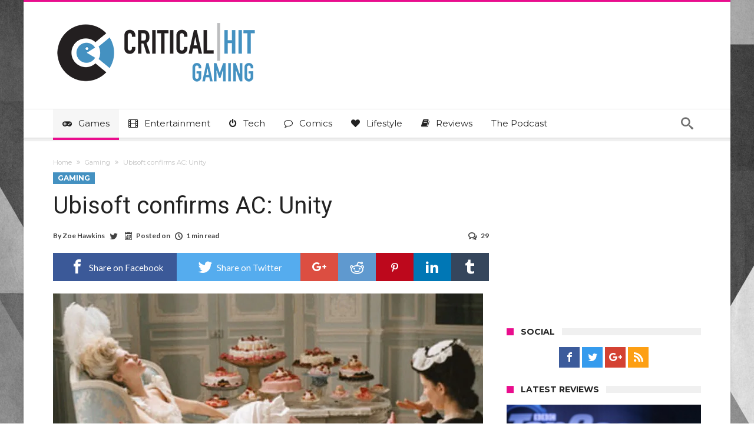

--- FILE ---
content_type: text/html; charset=UTF-8
request_url: https://www.criticalhit.net/gaming/ubisoft-confirms-ac-unity/
body_size: 34672
content:
<!DOCTYPE html>
<html lang="en-GB" prefix="og: http://ogp.me/ns#">
<head>
    <meta http-equiv="X-UA-Compatible" content="IE=edge" />
    <meta http-equiv="Content-Type" content="text/html; charset=utf-8"/>
    <meta name="viewport" content="width=device-width, initial-scale=1, maximum-scale=1, user-scalable=0" />

    <script data-no-optimize="1" data-cfasync="false">!function(){"use strict";const t={adt_ei:{identityApiKey:"plainText",source:"url",type:"plaintext",priority:1},adt_eih:{identityApiKey:"sha256",source:"urlh",type:"hashed",priority:2},sh_kit:{identityApiKey:"sha256",source:"urlhck",type:"hashed",priority:3}},e=Object.keys(t);function i(t){return function(t){const e=t.match(/((?=([a-z0-9._!#$%+^&*()[\]<>-]+))\2@[a-z0-9._-]+\.[a-z0-9._-]+)/gi);return e?e[0]:""}(function(t){return t.replace(/\s/g,"")}(t.toLowerCase()))}!async function(){const n=new URL(window.location.href),o=n.searchParams;let a=null;const r=Object.entries(t).sort(([,t],[,e])=>t.priority-e.priority).map(([t])=>t);for(const e of r){const n=o.get(e),r=t[e];if(!n||!r)continue;const c=decodeURIComponent(n),d="plaintext"===r.type&&i(c),s="hashed"===r.type&&c;if(d||s){a={value:c,config:r};break}}if(a){const{value:t,config:e}=a;window.adthrive=window.adthrive||{},window.adthrive.cmd=window.adthrive.cmd||[],window.adthrive.cmd.push(function(){window.adthrive.identityApi({source:e.source,[e.identityApiKey]:t},({success:i,data:n})=>{i?window.adthrive.log("info","Plugin","detectEmails",`Identity API called with ${e.type} email: ${t}`,n):window.adthrive.log("warning","Plugin","detectEmails",`Failed to call Identity API with ${e.type} email: ${t}`,n)})})}!function(t,e){const i=new URL(e);t.forEach(t=>i.searchParams.delete(t)),history.replaceState(null,"",i.toString())}(e,n)}()}();
</script><meta name='robots' content='index, follow, max-image-preview:large, max-snippet:-1, max-video-preview:-1' />

<script data-no-optimize="1" data-cfasync="false">
(function(w, d) {
	w.adthrive = w.adthrive || {};
	w.adthrive.cmd = w.adthrive.cmd || [];
	w.adthrive.plugin = 'adthrive-ads-3.10.0';
	w.adthrive.host = 'ads.adthrive.com';
	w.adthrive.integration = 'plugin';

	var commitParam = (w.adthriveCLS && w.adthriveCLS.bucket !== 'prod' && w.adthriveCLS.branch) ? '&commit=' + w.adthriveCLS.branch : '';

	var s = d.createElement('script');
	s.async = true;
	s.referrerpolicy='no-referrer-when-downgrade';
	s.src = 'https://' + w.adthrive.host + '/sites/630814c917766545d6bf5a07/ads.min.js?referrer=' + w.encodeURIComponent(w.location.href) + commitParam + '&cb=' + (Math.floor(Math.random() * 100) + 1) + '';
	var n = d.getElementsByTagName('script')[0];
	n.parentNode.insertBefore(s, n);
})(window, document);
</script>
<link rel="dns-prefetch" href="https://ads.adthrive.com/"><link rel="preconnect" href="https://ads.adthrive.com/"><link rel="preconnect" href="https://ads.adthrive.com/" crossorigin><!-- Jetpack Site Verification Tags -->
<meta name="google-site-verification" content="1vFejJFCT-gTHbz4YXtJrlWGHn4iBz-VmX1lyaF2QQ4" />

	<!-- This site is optimized with the Yoast SEO plugin v26.7 - https://yoast.com/wordpress/plugins/seo/ -->
	<title>Ubisoft confirms AC: Unity</title>
	<meta name="description" content="A French Revolution Assassin&#039;s Creed is coming, but only to new generation consoles and PC." />
	<link rel="canonical" href="https://www.criticalhit.net/gaming/ubisoft-confirms-ac-unity/" />
	<meta property="og:locale" content="en_GB" />
	<meta property="og:type" content="article" />
	<meta property="og:title" content="Ubisoft confirms AC: Unity" />
	<meta property="og:description" content="A French Revolution Assassin&#039;s Creed is coming, but only to new generation consoles and PC." />
	<meta property="og:url" content="https://www.criticalhit.net/gaming/ubisoft-confirms-ac-unity/" />
	<meta property="og:site_name" content="Critical Hit" />
	<meta property="article:publisher" content="https://www.facebook.com/criticalhit.net/" />
	<meta property="article:author" content="https://www.facebook.com/borngeeksa/" />
	<meta property="article:published_time" content="2014-03-24T05:45:01+00:00" />
	<meta property="og:image" content="https://media.criticalhit.net/2017/01/eatcake.jpg" />
	<meta property="og:image:width" content="730" />
	<meta property="og:image:height" content="411" />
	<meta property="og:image:type" content="image/jpeg" />
	<meta name="author" content="Zoe Hawkins" />
	<meta name="twitter:card" content="summary_large_image" />
	<meta name="twitter:creator" content="@moonstormer" />
	<meta name="twitter:site" content="@criticalhitnet" />
	<meta name="twitter:label1" content="Written by" />
	<meta name="twitter:data1" content="Zoe Hawkins" />
	<meta name="twitter:label2" content="Estimated reading time" />
	<meta name="twitter:data2" content="2 minutes" />
	<script type="application/ld+json" class="yoast-schema-graph">{"@context":"https://schema.org","@graph":[{"@type":"Article","@id":"https://www.criticalhit.net/gaming/ubisoft-confirms-ac-unity/#article","isPartOf":{"@id":"https://www.criticalhit.net/gaming/ubisoft-confirms-ac-unity/"},"author":{"name":"Zoe Hawkins","@id":"https://www.criticalhit.net/#/schema/person/577d7811df9736ef96b814bdaccebbfb"},"headline":"Ubisoft confirms AC: Unity","datePublished":"2014-03-24T05:45:01+00:00","mainEntityOfPage":{"@id":"https://www.criticalhit.net/gaming/ubisoft-confirms-ac-unity/"},"wordCount":342,"commentCount":29,"publisher":{"@id":"https://www.criticalhit.net/#organization"},"image":{"@id":"https://www.criticalhit.net/gaming/ubisoft-confirms-ac-unity/#primaryimage"},"thumbnailUrl":"https://media.criticalhit.net/2017/01/eatcake.jpg","keywords":["AC: Unity","Assassin's Creed Unity","French Revolution","Let them eat cake","ps4","Ubisoft","Xbox One"],"articleSection":["Gaming"],"inLanguage":"en-GB","potentialAction":[{"@type":"CommentAction","name":"Comment","target":["https://www.criticalhit.net/gaming/ubisoft-confirms-ac-unity/#respond"]}]},{"@type":"WebPage","@id":"https://www.criticalhit.net/gaming/ubisoft-confirms-ac-unity/","url":"https://www.criticalhit.net/gaming/ubisoft-confirms-ac-unity/","name":"Ubisoft confirms AC: Unity","isPartOf":{"@id":"https://www.criticalhit.net/#website"},"primaryImageOfPage":{"@id":"https://www.criticalhit.net/gaming/ubisoft-confirms-ac-unity/#primaryimage"},"image":{"@id":"https://www.criticalhit.net/gaming/ubisoft-confirms-ac-unity/#primaryimage"},"thumbnailUrl":"https://media.criticalhit.net/2017/01/eatcake.jpg","datePublished":"2014-03-24T05:45:01+00:00","description":"A French Revolution Assassin's Creed is coming, but only to new generation consoles and PC.","breadcrumb":{"@id":"https://www.criticalhit.net/gaming/ubisoft-confirms-ac-unity/#breadcrumb"},"inLanguage":"en-GB","potentialAction":[{"@type":"ReadAction","target":["https://www.criticalhit.net/gaming/ubisoft-confirms-ac-unity/"]}]},{"@type":"ImageObject","inLanguage":"en-GB","@id":"https://www.criticalhit.net/gaming/ubisoft-confirms-ac-unity/#primaryimage","url":"https://media.criticalhit.net/2017/01/eatcake.jpg","contentUrl":"https://media.criticalhit.net/2017/01/eatcake.jpg","width":730,"height":411},{"@type":"BreadcrumbList","@id":"https://www.criticalhit.net/gaming/ubisoft-confirms-ac-unity/#breadcrumb","itemListElement":[{"@type":"ListItem","position":1,"name":"Home","item":"https://www.criticalhit.net/"},{"@type":"ListItem","position":2,"name":"Ubisoft confirms AC: Unity"}]},{"@type":"WebSite","@id":"https://www.criticalhit.net/#website","url":"https://www.criticalhit.net/","name":"Critical Hit","description":"Everything you love. One Website.","publisher":{"@id":"https://www.criticalhit.net/#organization"},"potentialAction":[{"@type":"SearchAction","target":{"@type":"EntryPoint","urlTemplate":"https://www.criticalhit.net/?s={search_term_string}"},"query-input":{"@type":"PropertyValueSpecification","valueRequired":true,"valueName":"search_term_string"}}],"inLanguage":"en-GB"},{"@type":"Organization","@id":"https://www.criticalhit.net/#organization","name":"Critical Hit","url":"https://www.criticalhit.net/","logo":{"@type":"ImageObject","inLanguage":"en-GB","@id":"https://www.criticalhit.net/#/schema/logo/image/","url":"https://media.criticalhit.net/2019/05/TWcard.jpg","contentUrl":"https://media.criticalhit.net/2019/05/TWcard.jpg","width":800,"height":418,"caption":"Critical Hit"},"image":{"@id":"https://www.criticalhit.net/#/schema/logo/image/"},"sameAs":["https://www.facebook.com/criticalhit.net/","https://x.com/criticalhitnet","https://www.instagram.com/criticalhitnet/","https://za.pinterest.com/criticalhit0145"]},{"@type":"Person","@id":"https://www.criticalhit.net/#/schema/person/577d7811df9736ef96b814bdaccebbfb","name":"Zoe Hawkins","image":{"@type":"ImageObject","inLanguage":"en-GB","@id":"https://www.criticalhit.net/#/schema/person/image/","url":"https://secure.gravatar.com/avatar/6fbd74516b68d9f2566b4671a3953f23d0cb0d7c57bd637b1450ec2d5bcc80e8?s=96&d=mm&r=pg","contentUrl":"https://secure.gravatar.com/avatar/6fbd74516b68d9f2566b4671a3953f23d0cb0d7c57bd637b1450ec2d5bcc80e8?s=96&d=mm&r=pg","caption":"Zoe Hawkins"},"description":"Wielding my lasso of truth, I am the combination of nerd passion and grammar nazi. I delve into all things awesome and geek-tastic. You can read more of my words over at www.borngeek.co.za, or just follow me on all the social networks to get the true range of my sarcasm and wit.","sameAs":["http://www.borngeek.co.za","https://www.facebook.com/borngeeksa/","https://www.instagram.com/moonstormer/","https://www.pinterest.com/moonstormer","https://x.com/moonstormer","kev@kevinmacpherson.co.uk"],"url":"https://www.criticalhit.net/author/moonstormer/"}]}</script>
	<!-- / Yoast SEO plugin. -->


<link rel='dns-prefetch' href='//www.googletagmanager.com' />
<link rel='dns-prefetch' href='//fonts.googleapis.com' />
<link rel='dns-prefetch' href='//v0.wordpress.com' />
<link rel="alternate" type="application/rss+xml" title="Critical Hit &raquo; Feed" href="https://www.criticalhit.net/feed/" />
<link rel="alternate" type="application/rss+xml" title="Critical Hit &raquo; Comments Feed" href="https://www.criticalhit.net/comments/feed/" />
<link rel="alternate" type="application/rss+xml" title="Critical Hit &raquo; Ubisoft confirms AC: Unity Comments Feed" href="https://www.criticalhit.net/gaming/ubisoft-confirms-ac-unity/feed/" />
<link rel="alternate" title="oEmbed (JSON)" type="application/json+oembed" href="https://www.criticalhit.net/wp-json/oembed/1.0/embed?url=https%3A%2F%2Fwww.criticalhit.net%2Fgaming%2Fubisoft-confirms-ac-unity%2F" />
<link rel="alternate" title="oEmbed (XML)" type="text/xml+oembed" href="https://www.criticalhit.net/wp-json/oembed/1.0/embed?url=https%3A%2F%2Fwww.criticalhit.net%2Fgaming%2Fubisoft-confirms-ac-unity%2F&#038;format=xml" />
<style id='wp-img-auto-sizes-contain-inline-css' type='text/css'>
img:is([sizes=auto i],[sizes^="auto," i]){contain-intrinsic-size:3000px 1500px}
/*# sourceURL=wp-img-auto-sizes-contain-inline-css */
</style>
<link data-minify="1" rel='stylesheet' id='formidable-css' href='https://www.criticalhit.net/wp-content/cache/min/1/wp-content/plugins/formidable/css/formidableforms.css?ver=1756998340' type='text/css' media='all' />
<style id='wp-emoji-styles-inline-css' type='text/css'>

	img.wp-smiley, img.emoji {
		display: inline !important;
		border: none !important;
		box-shadow: none !important;
		height: 1em !important;
		width: 1em !important;
		margin: 0 0.07em !important;
		vertical-align: -0.1em !important;
		background: none !important;
		padding: 0 !important;
	}
/*# sourceURL=wp-emoji-styles-inline-css */
</style>
<style id='wp-block-library-inline-css' type='text/css'>
:root{--wp-block-synced-color:#7a00df;--wp-block-synced-color--rgb:122,0,223;--wp-bound-block-color:var(--wp-block-synced-color);--wp-editor-canvas-background:#ddd;--wp-admin-theme-color:#007cba;--wp-admin-theme-color--rgb:0,124,186;--wp-admin-theme-color-darker-10:#006ba1;--wp-admin-theme-color-darker-10--rgb:0,107,160.5;--wp-admin-theme-color-darker-20:#005a87;--wp-admin-theme-color-darker-20--rgb:0,90,135;--wp-admin-border-width-focus:2px}@media (min-resolution:192dpi){:root{--wp-admin-border-width-focus:1.5px}}.wp-element-button{cursor:pointer}:root .has-very-light-gray-background-color{background-color:#eee}:root .has-very-dark-gray-background-color{background-color:#313131}:root .has-very-light-gray-color{color:#eee}:root .has-very-dark-gray-color{color:#313131}:root .has-vivid-green-cyan-to-vivid-cyan-blue-gradient-background{background:linear-gradient(135deg,#00d084,#0693e3)}:root .has-purple-crush-gradient-background{background:linear-gradient(135deg,#34e2e4,#4721fb 50%,#ab1dfe)}:root .has-hazy-dawn-gradient-background{background:linear-gradient(135deg,#faaca8,#dad0ec)}:root .has-subdued-olive-gradient-background{background:linear-gradient(135deg,#fafae1,#67a671)}:root .has-atomic-cream-gradient-background{background:linear-gradient(135deg,#fdd79a,#004a59)}:root .has-nightshade-gradient-background{background:linear-gradient(135deg,#330968,#31cdcf)}:root .has-midnight-gradient-background{background:linear-gradient(135deg,#020381,#2874fc)}:root{--wp--preset--font-size--normal:16px;--wp--preset--font-size--huge:42px}.has-regular-font-size{font-size:1em}.has-larger-font-size{font-size:2.625em}.has-normal-font-size{font-size:var(--wp--preset--font-size--normal)}.has-huge-font-size{font-size:var(--wp--preset--font-size--huge)}.has-text-align-center{text-align:center}.has-text-align-left{text-align:left}.has-text-align-right{text-align:right}.has-fit-text{white-space:nowrap!important}#end-resizable-editor-section{display:none}.aligncenter{clear:both}.items-justified-left{justify-content:flex-start}.items-justified-center{justify-content:center}.items-justified-right{justify-content:flex-end}.items-justified-space-between{justify-content:space-between}.screen-reader-text{border:0;clip-path:inset(50%);height:1px;margin:-1px;overflow:hidden;padding:0;position:absolute;width:1px;word-wrap:normal!important}.screen-reader-text:focus{background-color:#ddd;clip-path:none;color:#444;display:block;font-size:1em;height:auto;left:5px;line-height:normal;padding:15px 23px 14px;text-decoration:none;top:5px;width:auto;z-index:100000}html :where(.has-border-color){border-style:solid}html :where([style*=border-top-color]){border-top-style:solid}html :where([style*=border-right-color]){border-right-style:solid}html :where([style*=border-bottom-color]){border-bottom-style:solid}html :where([style*=border-left-color]){border-left-style:solid}html :where([style*=border-width]){border-style:solid}html :where([style*=border-top-width]){border-top-style:solid}html :where([style*=border-right-width]){border-right-style:solid}html :where([style*=border-bottom-width]){border-bottom-style:solid}html :where([style*=border-left-width]){border-left-style:solid}html :where(img[class*=wp-image-]){height:auto;max-width:100%}:where(figure){margin:0 0 1em}html :where(.is-position-sticky){--wp-admin--admin-bar--position-offset:var(--wp-admin--admin-bar--height,0px)}@media screen and (max-width:600px){html :where(.is-position-sticky){--wp-admin--admin-bar--position-offset:0px}}

/*# sourceURL=wp-block-library-inline-css */
</style><style id='wp-block-heading-inline-css' type='text/css'>
h1:where(.wp-block-heading).has-background,h2:where(.wp-block-heading).has-background,h3:where(.wp-block-heading).has-background,h4:where(.wp-block-heading).has-background,h5:where(.wp-block-heading).has-background,h6:where(.wp-block-heading).has-background{padding:1.25em 2.375em}h1.has-text-align-left[style*=writing-mode]:where([style*=vertical-lr]),h1.has-text-align-right[style*=writing-mode]:where([style*=vertical-rl]),h2.has-text-align-left[style*=writing-mode]:where([style*=vertical-lr]),h2.has-text-align-right[style*=writing-mode]:where([style*=vertical-rl]),h3.has-text-align-left[style*=writing-mode]:where([style*=vertical-lr]),h3.has-text-align-right[style*=writing-mode]:where([style*=vertical-rl]),h4.has-text-align-left[style*=writing-mode]:where([style*=vertical-lr]),h4.has-text-align-right[style*=writing-mode]:where([style*=vertical-rl]),h5.has-text-align-left[style*=writing-mode]:where([style*=vertical-lr]),h5.has-text-align-right[style*=writing-mode]:where([style*=vertical-rl]),h6.has-text-align-left[style*=writing-mode]:where([style*=vertical-lr]),h6.has-text-align-right[style*=writing-mode]:where([style*=vertical-rl]){rotate:180deg}
/*# sourceURL=https://www.criticalhit.net/wp-includes/blocks/heading/style.min.css */
</style>
<style id='wp-block-paragraph-inline-css' type='text/css'>
.is-small-text{font-size:.875em}.is-regular-text{font-size:1em}.is-large-text{font-size:2.25em}.is-larger-text{font-size:3em}.has-drop-cap:not(:focus):first-letter{float:left;font-size:8.4em;font-style:normal;font-weight:100;line-height:.68;margin:.05em .1em 0 0;text-transform:uppercase}body.rtl .has-drop-cap:not(:focus):first-letter{float:none;margin-left:.1em}p.has-drop-cap.has-background{overflow:hidden}:root :where(p.has-background){padding:1.25em 2.375em}:where(p.has-text-color:not(.has-link-color)) a{color:inherit}p.has-text-align-left[style*="writing-mode:vertical-lr"],p.has-text-align-right[style*="writing-mode:vertical-rl"]{rotate:180deg}
/*# sourceURL=https://www.criticalhit.net/wp-includes/blocks/paragraph/style.min.css */
</style>
<style id='global-styles-inline-css' type='text/css'>
:root{--wp--preset--aspect-ratio--square: 1;--wp--preset--aspect-ratio--4-3: 4/3;--wp--preset--aspect-ratio--3-4: 3/4;--wp--preset--aspect-ratio--3-2: 3/2;--wp--preset--aspect-ratio--2-3: 2/3;--wp--preset--aspect-ratio--16-9: 16/9;--wp--preset--aspect-ratio--9-16: 9/16;--wp--preset--color--black: #000000;--wp--preset--color--cyan-bluish-gray: #abb8c3;--wp--preset--color--white: #ffffff;--wp--preset--color--pale-pink: #f78da7;--wp--preset--color--vivid-red: #cf2e2e;--wp--preset--color--luminous-vivid-orange: #ff6900;--wp--preset--color--luminous-vivid-amber: #fcb900;--wp--preset--color--light-green-cyan: #7bdcb5;--wp--preset--color--vivid-green-cyan: #00d084;--wp--preset--color--pale-cyan-blue: #8ed1fc;--wp--preset--color--vivid-cyan-blue: #0693e3;--wp--preset--color--vivid-purple: #9b51e0;--wp--preset--gradient--vivid-cyan-blue-to-vivid-purple: linear-gradient(135deg,rgb(6,147,227) 0%,rgb(155,81,224) 100%);--wp--preset--gradient--light-green-cyan-to-vivid-green-cyan: linear-gradient(135deg,rgb(122,220,180) 0%,rgb(0,208,130) 100%);--wp--preset--gradient--luminous-vivid-amber-to-luminous-vivid-orange: linear-gradient(135deg,rgb(252,185,0) 0%,rgb(255,105,0) 100%);--wp--preset--gradient--luminous-vivid-orange-to-vivid-red: linear-gradient(135deg,rgb(255,105,0) 0%,rgb(207,46,46) 100%);--wp--preset--gradient--very-light-gray-to-cyan-bluish-gray: linear-gradient(135deg,rgb(238,238,238) 0%,rgb(169,184,195) 100%);--wp--preset--gradient--cool-to-warm-spectrum: linear-gradient(135deg,rgb(74,234,220) 0%,rgb(151,120,209) 20%,rgb(207,42,186) 40%,rgb(238,44,130) 60%,rgb(251,105,98) 80%,rgb(254,248,76) 100%);--wp--preset--gradient--blush-light-purple: linear-gradient(135deg,rgb(255,206,236) 0%,rgb(152,150,240) 100%);--wp--preset--gradient--blush-bordeaux: linear-gradient(135deg,rgb(254,205,165) 0%,rgb(254,45,45) 50%,rgb(107,0,62) 100%);--wp--preset--gradient--luminous-dusk: linear-gradient(135deg,rgb(255,203,112) 0%,rgb(199,81,192) 50%,rgb(65,88,208) 100%);--wp--preset--gradient--pale-ocean: linear-gradient(135deg,rgb(255,245,203) 0%,rgb(182,227,212) 50%,rgb(51,167,181) 100%);--wp--preset--gradient--electric-grass: linear-gradient(135deg,rgb(202,248,128) 0%,rgb(113,206,126) 100%);--wp--preset--gradient--midnight: linear-gradient(135deg,rgb(2,3,129) 0%,rgb(40,116,252) 100%);--wp--preset--font-size--small: 13px;--wp--preset--font-size--medium: 20px;--wp--preset--font-size--large: 36px;--wp--preset--font-size--x-large: 42px;--wp--preset--spacing--20: 0.44rem;--wp--preset--spacing--30: 0.67rem;--wp--preset--spacing--40: 1rem;--wp--preset--spacing--50: 1.5rem;--wp--preset--spacing--60: 2.25rem;--wp--preset--spacing--70: 3.38rem;--wp--preset--spacing--80: 5.06rem;--wp--preset--shadow--natural: 6px 6px 9px rgba(0, 0, 0, 0.2);--wp--preset--shadow--deep: 12px 12px 50px rgba(0, 0, 0, 0.4);--wp--preset--shadow--sharp: 6px 6px 0px rgba(0, 0, 0, 0.2);--wp--preset--shadow--outlined: 6px 6px 0px -3px rgb(255, 255, 255), 6px 6px rgb(0, 0, 0);--wp--preset--shadow--crisp: 6px 6px 0px rgb(0, 0, 0);}:where(.is-layout-flex){gap: 0.5em;}:where(.is-layout-grid){gap: 0.5em;}body .is-layout-flex{display: flex;}.is-layout-flex{flex-wrap: wrap;align-items: center;}.is-layout-flex > :is(*, div){margin: 0;}body .is-layout-grid{display: grid;}.is-layout-grid > :is(*, div){margin: 0;}:where(.wp-block-columns.is-layout-flex){gap: 2em;}:where(.wp-block-columns.is-layout-grid){gap: 2em;}:where(.wp-block-post-template.is-layout-flex){gap: 1.25em;}:where(.wp-block-post-template.is-layout-grid){gap: 1.25em;}.has-black-color{color: var(--wp--preset--color--black) !important;}.has-cyan-bluish-gray-color{color: var(--wp--preset--color--cyan-bluish-gray) !important;}.has-white-color{color: var(--wp--preset--color--white) !important;}.has-pale-pink-color{color: var(--wp--preset--color--pale-pink) !important;}.has-vivid-red-color{color: var(--wp--preset--color--vivid-red) !important;}.has-luminous-vivid-orange-color{color: var(--wp--preset--color--luminous-vivid-orange) !important;}.has-luminous-vivid-amber-color{color: var(--wp--preset--color--luminous-vivid-amber) !important;}.has-light-green-cyan-color{color: var(--wp--preset--color--light-green-cyan) !important;}.has-vivid-green-cyan-color{color: var(--wp--preset--color--vivid-green-cyan) !important;}.has-pale-cyan-blue-color{color: var(--wp--preset--color--pale-cyan-blue) !important;}.has-vivid-cyan-blue-color{color: var(--wp--preset--color--vivid-cyan-blue) !important;}.has-vivid-purple-color{color: var(--wp--preset--color--vivid-purple) !important;}.has-black-background-color{background-color: var(--wp--preset--color--black) !important;}.has-cyan-bluish-gray-background-color{background-color: var(--wp--preset--color--cyan-bluish-gray) !important;}.has-white-background-color{background-color: var(--wp--preset--color--white) !important;}.has-pale-pink-background-color{background-color: var(--wp--preset--color--pale-pink) !important;}.has-vivid-red-background-color{background-color: var(--wp--preset--color--vivid-red) !important;}.has-luminous-vivid-orange-background-color{background-color: var(--wp--preset--color--luminous-vivid-orange) !important;}.has-luminous-vivid-amber-background-color{background-color: var(--wp--preset--color--luminous-vivid-amber) !important;}.has-light-green-cyan-background-color{background-color: var(--wp--preset--color--light-green-cyan) !important;}.has-vivid-green-cyan-background-color{background-color: var(--wp--preset--color--vivid-green-cyan) !important;}.has-pale-cyan-blue-background-color{background-color: var(--wp--preset--color--pale-cyan-blue) !important;}.has-vivid-cyan-blue-background-color{background-color: var(--wp--preset--color--vivid-cyan-blue) !important;}.has-vivid-purple-background-color{background-color: var(--wp--preset--color--vivid-purple) !important;}.has-black-border-color{border-color: var(--wp--preset--color--black) !important;}.has-cyan-bluish-gray-border-color{border-color: var(--wp--preset--color--cyan-bluish-gray) !important;}.has-white-border-color{border-color: var(--wp--preset--color--white) !important;}.has-pale-pink-border-color{border-color: var(--wp--preset--color--pale-pink) !important;}.has-vivid-red-border-color{border-color: var(--wp--preset--color--vivid-red) !important;}.has-luminous-vivid-orange-border-color{border-color: var(--wp--preset--color--luminous-vivid-orange) !important;}.has-luminous-vivid-amber-border-color{border-color: var(--wp--preset--color--luminous-vivid-amber) !important;}.has-light-green-cyan-border-color{border-color: var(--wp--preset--color--light-green-cyan) !important;}.has-vivid-green-cyan-border-color{border-color: var(--wp--preset--color--vivid-green-cyan) !important;}.has-pale-cyan-blue-border-color{border-color: var(--wp--preset--color--pale-cyan-blue) !important;}.has-vivid-cyan-blue-border-color{border-color: var(--wp--preset--color--vivid-cyan-blue) !important;}.has-vivid-purple-border-color{border-color: var(--wp--preset--color--vivid-purple) !important;}.has-vivid-cyan-blue-to-vivid-purple-gradient-background{background: var(--wp--preset--gradient--vivid-cyan-blue-to-vivid-purple) !important;}.has-light-green-cyan-to-vivid-green-cyan-gradient-background{background: var(--wp--preset--gradient--light-green-cyan-to-vivid-green-cyan) !important;}.has-luminous-vivid-amber-to-luminous-vivid-orange-gradient-background{background: var(--wp--preset--gradient--luminous-vivid-amber-to-luminous-vivid-orange) !important;}.has-luminous-vivid-orange-to-vivid-red-gradient-background{background: var(--wp--preset--gradient--luminous-vivid-orange-to-vivid-red) !important;}.has-very-light-gray-to-cyan-bluish-gray-gradient-background{background: var(--wp--preset--gradient--very-light-gray-to-cyan-bluish-gray) !important;}.has-cool-to-warm-spectrum-gradient-background{background: var(--wp--preset--gradient--cool-to-warm-spectrum) !important;}.has-blush-light-purple-gradient-background{background: var(--wp--preset--gradient--blush-light-purple) !important;}.has-blush-bordeaux-gradient-background{background: var(--wp--preset--gradient--blush-bordeaux) !important;}.has-luminous-dusk-gradient-background{background: var(--wp--preset--gradient--luminous-dusk) !important;}.has-pale-ocean-gradient-background{background: var(--wp--preset--gradient--pale-ocean) !important;}.has-electric-grass-gradient-background{background: var(--wp--preset--gradient--electric-grass) !important;}.has-midnight-gradient-background{background: var(--wp--preset--gradient--midnight) !important;}.has-small-font-size{font-size: var(--wp--preset--font-size--small) !important;}.has-medium-font-size{font-size: var(--wp--preset--font-size--medium) !important;}.has-large-font-size{font-size: var(--wp--preset--font-size--large) !important;}.has-x-large-font-size{font-size: var(--wp--preset--font-size--x-large) !important;}
/*# sourceURL=global-styles-inline-css */
</style>

<style id='classic-theme-styles-inline-css' type='text/css'>
/*! This file is auto-generated */
.wp-block-button__link{color:#fff;background-color:#32373c;border-radius:9999px;box-shadow:none;text-decoration:none;padding:calc(.667em + 2px) calc(1.333em + 2px);font-size:1.125em}.wp-block-file__button{background:#32373c;color:#fff;text-decoration:none}
/*# sourceURL=/wp-includes/css/classic-themes.min.css */
</style>
<link data-minify="1" rel='stylesheet' id='contact-form-7-css' href='https://www.criticalhit.net/wp-content/cache/min/1/wp-content/plugins/contact-form-7/includes/css/styles.css?ver=1756998340' type='text/css' media='all' />
<link data-minify="1" rel='stylesheet' id='ppress-frontend-css' href='https://www.criticalhit.net/wp-content/cache/min/1/wp-content/plugins/wp-user-avatar/assets/css/frontend.min.css?ver=1756998340' type='text/css' media='all' />
<link rel='stylesheet' id='ppress-flatpickr-css' href='https://www.criticalhit.net/wp-content/plugins/wp-user-avatar/assets/flatpickr/flatpickr.min.css' type='text/css' media='all' />
<link rel='stylesheet' id='ppress-select2-css' href='https://www.criticalhit.net/wp-content/plugins/wp-user-avatar/assets/select2/select2.min.css' type='text/css' media='all' />
<link rel='stylesheet' id='woohoo-google-fonts-css' type='text/css' media='all' data-type="kppassive" data-kplinkhref="https://fonts.googleapis.com/css?family=Oswald%3A400%2C300%2C700%7CLato%3A400%2C300%2C700%2C900%7CWork+Sans%3A400%2C300%2C500%2C600%2C700%2C800%2C900%7COpen+Sans%3A400%2C600%2C700%2C800%7CPlayfair+Display%3A400%2C700%2C900%2C400italic%7CRaleway%3A400%2C300%2C500%2C600%2C700%2C800%2C900%7CRoboto%3A400%2C300%2C100%2C700%7CMontserrat%3A400%2C700&#038;subset=latin%2Cgreek%2Cgreek-ext%2Cvietnamese%2Ccyrillic-ext%2Clatin-ext%2Ccyrillic" />
<link data-minify="1" rel='stylesheet' id='woohoo-default-css' href='https://www.criticalhit.net/wp-content/cache/min/1/wp-content/themes/woohoo-backup/css/style.css?ver=1756998340' type='text/css' media='all' />
<style id='woohoo-default-inline-css' type='text/css'>
body.category-41989 div.bdaia-blocks div.bdaia-post-view{display: none !important;}body.category-5 div.bdaia-blocks div.bdaia-post-view{display: none !important;}body.category-33983 div.bdaia-blocks div.bdaia-post-view{display: none !important;}body.category-41988 div.bdaia-blocks div.bdaia-post-view{display: none !important;}body.category-34107 div.bdaia-blocks div.bdaia-post-view{display: none !important;}body.category-58 div.bdaia-blocks div.bdaia-post-view{display: none !important;}body.category-41990 div.bdaia-blocks div.bdaia-post-view{display: none !important;}body.category-38 div.bdaia-blocks div.bdaia-post-view{display: none !important;}
/*# sourceURL=woohoo-default-inline-css */
</style>
<link data-minify="1" rel='stylesheet' id='wooohoo-ilightbox-skin-css' href='https://www.criticalhit.net/wp-content/cache/min/1/wp-content/themes/woohoo-backup/css/ilightbox/dark-skin/skin.css?ver=1756998340' type='text/css' media='all' />
<link data-minify="1" rel='stylesheet' id='wooohoo-ilightbox-skin-black-css' href='https://www.criticalhit.net/wp-content/cache/min/1/wp-content/themes/woohoo-backup/css/ilightbox/metro-black-skin/skin.css?ver=1756998340' type='text/css' media='all' />
<script type="text/javascript" id="jquery-core-js-extra">window.addEventListener('DOMContentLoaded', function() {
/* <![CDATA[ */
var bd_w_blocks = {"bdaia_w_ajax_url":"https://www.criticalhit.net/wp-admin/admin-ajax.php","bdaia_w_ajax_nonce":"452d072e77"};
var bd_blocks = {"bdaia_ajax_url":"https://www.criticalhit.net/wp-admin/admin-ajax.php","bdaia_ajaxnonce":"452d072e77"};
var bd_script = {"post_id":"134080","ajaxurl":"https://www.criticalhit.net/wp-admin/admin-ajax.php"};
//# sourceURL=jquery-core-js-extra
/* ]]> */
});</script>
<script type="text/javascript" src="https://www.criticalhit.net/wp-includes/js/jquery/jquery.min.js" id="jquery-core-js" defer></script>
<script type="text/javascript" src="https://www.criticalhit.net/wp-includes/js/jquery/jquery-migrate.min.js" id="jquery-migrate-js" defer></script>
<script type="text/javascript" src="https://www.criticalhit.net/wp-content/plugins/wp-user-avatar/assets/flatpickr/flatpickr.min.js" id="ppress-flatpickr-js" defer></script>
<script type="text/javascript" src="https://www.criticalhit.net/wp-content/plugins/wp-user-avatar/assets/select2/select2.min.js" id="ppress-select2-js" defer></script>
<script type="text/javascript" id="woohoo-views-js-extra">
/* <![CDATA[ */
var woohoo_views_c = {"admin_ajax_url":"https://www.criticalhit.net/wp-admin/admin-ajax.php","post_id":"134080"};
//# sourceURL=woohoo-views-js-extra
/* ]]> */
</script>
<script data-minify="1" type="text/javascript" src="https://www.criticalhit.net/wp-content/cache/min/1/wp-content/themes/woohoo-backup/js/views.js?ver=1756998340" id="woohoo-views-js" defer></script>

<!-- Google tag (gtag.js) snippet added by Site Kit -->
<!-- Google Analytics snippet added by Site Kit -->
<script type="text/javascript" src="https://www.googletagmanager.com/gtag/js?id=G-6D4969MBV4" id="google_gtagjs-js" async></script>
<script type="text/javascript" id="google_gtagjs-js-after">
/* <![CDATA[ */
window.dataLayer = window.dataLayer || [];function gtag(){dataLayer.push(arguments);}
gtag("set","linker",{"domains":["www.criticalhit.net"]});
gtag("js", new Date());
gtag("set", "developer_id.dZTNiMT", true);
gtag("config", "G-6D4969MBV4");
//# sourceURL=google_gtagjs-js-after
/* ]]> */
</script>
<link rel="https://api.w.org/" href="https://www.criticalhit.net/wp-json/" /><link rel="alternate" title="JSON" type="application/json" href="https://www.criticalhit.net/wp-json/wp/v2/posts/134080" /><link rel="EditURI" type="application/rsd+xml" title="RSD" href="https://www.criticalhit.net/xmlrpc.php?rsd" />
<meta name="generator" content="WordPress 6.9" />
<link rel='shortlink' href='https://www.criticalhit.net/?p=134080' />
<meta name="generator" content="Site Kit by Google 1.170.0" />        <script type="text/javascript">window.addEventListener('DOMContentLoaded', function() {
            /* <![CDATA[ */
            var sf_position = '0';
            var sf_templates = "<a href=\"{search_url_escaped}\"><span class=\"sf_text\">View All Results<\/span><\/a>";
            var sf_input = '.search-live';
            jQuery(document).ready(function(){
                jQuery(sf_input).ajaxyLiveSearch({"expand":false,"searchUrl":"https:\/\/www.criticalhit.net\/?s=%s","text":"Search","delay":500,"iwidth":180,"width":315,"ajaxUrl":"https:\/\/www.criticalhit.net\/wp-admin\/admin-ajax.php","rtl":0});
                jQuery(".live-search_ajaxy-selective-input").keyup(function() {
                    var width = jQuery(this).val().length * 8;
                    if(width < 50) {
                        width = 50;
                    }
                    jQuery(this).width(width);
                });
                jQuery(".live-search_ajaxy-selective-search").click(function() {
                    jQuery(this).find(".live-search_ajaxy-selective-input").focus();
                });
                jQuery(".live-search_ajaxy-selective-close").click(function() {
                    jQuery(this).parent().remove();
                });
            });
            /* ]]> */
        });</script>
    <link rel="shortcut icon" href="https://media.criticalhit.net/2018/12/favicon.png" type="image/x-icon" /><!-- Global site tag (gtag.js) - Google Analytics -->
<script async src="https://www.googletagmanager.com/gtag/js?id=UA-89232854-1"></script>
<script>
  window.dataLayer = window.dataLayer || [];
  function gtag(){dataLayer.push(arguments);}
  gtag('js', new Date());

  gtag('config', 'UA-89232854-1');
</script>

<style>

@media all and (min-device-width: 700px) and (max-device-width: 728px) {#leaderboard-pixfuture {transform: scale(0.9);}} @media all and (min-device-width: 671px) and (max-device-width: 699px) {#leaderboard-pixfuture {transform: scale(0.9);transform-origin: 0 0;}} @media all and (min-device-width: 651px) and (max-device-width: 670px) {#leaderboard-pixfuture {transform: scale(0.88);transform-origin: 0 0;}} @media all and (min-device-width: 631px) and (max-device-width: 650px) {#leaderboard-pixfuture {transform: scale(0.85);transform-origin: 0 0;}} @media all and (min-device-width: 601px) and (max-device-width: 630px) {#leaderboard-pixfuture {transform: scale(0.8);transform-origin: 0 0;}} @media all and (min-device-width: 601px) and (max-device-width: 630px) {#leaderboard-pixfuture {transform: scale(0.8);transform-origin: 0 0;}} @media all and (min-device-width: 560px) and (max-device-width: 600px) {#leaderboard-pixfuture {transform: scale(0.75);transform-origin: 0 0;}} @media all and (min-device-width: 520px) and (max-device-width: 559px) {#leaderboard-pixfuture {transform: scale(0.7);transform-origin: 0 0;}} @media all and (min-device-width: 491px) and (max-device-width: 519px) {#leaderboard-pixfuture {transform: scale(0.65);transform-origin: 0 0;}} @media all and (min-device-width: 451px) and (max-device-width: 490px) {#leaderboard-pixfuture {transform: scale(0.6);transform-origin: 0 0;}} @media all and (min-device-width: 401px) and (max-device-width: 450px) {#leaderboard-pixfuture {transform: scale(0.55);transform-origin: 0 0;}} @media all and (min-device-width: 371px) and (max-device-width: 400px) {#leaderboard-pixfuture {transform: scale(0.5);transform-origin: 0 0;}} @media all and (min-device-width: 341px) and (max-device-width: 370px) {#leaderboard-pixfuture {transform: scale(0.46);transform-origin: 0 0;}} @media all and (min-device-width: 301px) and (max-device-width: 340px) {#leaderboard-pixfuture {transform: scale(0.42);transform-origin: 0 0;}} @media all and (max-device-width: 300px) {#leaderboard-pixfuture {transform: scale(0.4);transform-origin: 0 0;}}

</style>
<script type="text/javascript">
/* <![CDATA[ */
var userRating = {"ajaxurl":"https://www.criticalhit.net/wp-admin/admin-ajax.php" , "your_rating":"" , "nonce":"452d072e77"};
var userLike = {"ajaxurl":"https://www.criticalhit.net/wp-admin/admin-ajax.php" , "nonce":"452d072e77"};
/* ]]> */
var bdaia_theme_uri = 'https://www.criticalhit.net/wp-content/themes/woohoo-backup';
</script>
<style type="text/css">
body {background-color:#ffffff;background-image:url("https://media.criticalhit.net/2020/07/Triangle-Grey-Background-Wallpaper-1.jpg");background-attachment:fixed;background-size: cover; -o-background-size: cover; -moz-background-size: cover; -webkit-background-size: cover;}
a:hover{color:#4491c1}
::selection{background:#4491c1}
a.more-link, button, .btn-link, input[type="button"], input[type="reset"], input[type="submit"] { background-color:#4491c1}
button:active, .btn-link:active, input[type="button"]:active, input[type="reset"]:active, input[type="submit"]:active { background-color:#4491c1}
.gotop:hover { background-color:#4491c1}
.top-search { background-color:#4491c1}
.primary-menu ul#menu-primary > li.current-menu-parent, .primary-menu ul#menu-primary > li.current-menu-ancestor, .primary-menu ul#menu-primary > li.current-menu-item, .primary-menu ul#menu-primary > li.current_page_item { color: #4491c1; }
.primary-menu ul#menu-primary > li.current-menu-parent > a, .primary-menu ul#menu-primary > li.current-menu-ancestor > a, .primary-menu ul#menu-primary > li.current-menu-item > a, .primary-menu ul#menu-primary > li.current_page_item > a { color: #4491c1; }
.primary-menu ul#menu-primary > li:hover > a { color: #4491c1; }
.primary-menu ul#menu-primary li.bd_menu_item ul.sub-menu li:hover > ul.sub-menu, .primary-menu ul#menu-primary li.bd_mega_menu:hover > ul.bd_mega.sub-menu, .primary-menu ul#menu-primary li.bd_menu_item:hover > ul.sub-menu, .primary-menu ul#menu-primary .sub_cats_posts { border-top-color: #4491c1; }
div.nav-menu.primary-menu-dark a.menu-trigger:hover i, div.nav-menu.primary-menu-light a.menu-trigger:hover i, div.nav-menu.primary-menu-light a.menu-trigger.active i, div.nav-menu.primary-menu-dark a.menu-trigger.active i { background: #4491c1; }
span.bd-criteria-percentage { background: #4491c1; color: #4491c1; }
.divider-colors { background: #4491c1; }
.blog-v1 article .entry-meta a { color: #4491c1; }
.blog-v1 article .article-formats { background-color: #4491c1; }
.cat-links { background-color: #4491c1; }
.new-box { border-top-color: #4491c1; }
.widget a:hover { color: #4491c1; }
.timeline-article a:hover i {
    color: #4491c1;
}
h4.block-title:before {background: #4491c1;}
#header.bdayh-header.a {background: #4491c1;}
.bdaia-load-comments-btn a:hover,
.bd-more-btn:hover{
    border-color: #4491c1 ;
    background-color: #4491c1 ;
}
#bdaia-cats-builder ul.slick-dots li.slick-active button{
	background: #4491c1;
}
.bdaia-cats-more-btn,
.bbd-post-cat-content, .bbd-post-cat-content a,
.blog-v1 article a.more-link { color: #4491c1; }
#big-grids .flex-next:hover,
#big-grids .flex-prev:hover,
.featured-title:hover .featured-cat a,
.featured-title .featured-comment a,
.big-grids-container .flex-control-paging li a.flex-active,
.tagcloud a:hover { background: #4491c1; }
.featured-title:hover .bd-cat-link:before {border-top-color: #4491c1;}
.featured-title .featured-comment a:after {
    border-color: #4491c1 rgba(0, 0, 0, 0) rgba(0, 0, 0, 0) rgba(0, 0, 0, 0);
}
ul.tabs_nav li.active a { background: #4491c1; }
.bd-tweets ul.tweet_list li.twitter-item a { color: #4491c1; }
.widget.bd-login .login_user .bio-author-desc a { color: #4491c1; }
.comment-reply-link, .comment-reply-link:link, .comment-reply-link:active { color: #4491c1; }
.gallery-caption { background-color: #4491c1; }
.slider-flex ol.flex-control-paging li a.flex-active { background: #4491c1; }
#folio-main ul#filters li a.selected { background: #4491c1; }
.search-mobile button.search-button { background: #4491c1; }
.bdaia-pagination .current {
background-color: #4491c1;
border-color: #4491c1;
}
.gotop{background: #4491c1;}
.ei-slider-thumbs li.ei-slider-element {background: #4491c1;}
.ei-title h2,
.ei-title h3 {border-right-color: #4491c1;}
.sk-circle .sk-child:before,
#reading-position-indicator{background: #4491c1;}
#bdCheckAlso{border-top-color: #4491c1;}
.woocommerce .product .onsale, .woocommerce .product a.button:hover, .woocommerce .product #respond input#submit:hover, .woocommerce .checkout input#place_order:hover, .woocommerce .woocommerce.widget .button:hover, .single-product .product .summary .cart .button:hover, .woocommerce-cart .woocommerce table.cart .button:hover, .woocommerce-cart .woocommerce .shipping-calculator-form .button:hover, .woocommerce .woocommerce-message .button:hover, .woocommerce .woocommerce-error .button:hover, .woocommerce .woocommerce-info .button:hover, .woocommerce-checkout .woocommerce input.button:hover, .woocommerce-page .woocommerce a.button:hover, .woocommerce-account div.woocommerce .button:hover, .woocommerce.widget .ui-slider .ui-slider-handle, .woocommerce.widget.widget_layered_nav_filters ul li a {background: none repeat scroll 0 0 #4491c1 !important}
.bdaia-post-content blockquote p,
blockquote p{
color: #4491c1;
}
.bdaia-ns-wrap:after {background:#4491c1}
.bdaia-header-default #navigation .primary-menu ul#menu-primary > li >.bd_mega.sub-menu,
.bdaia-header-default #navigation .primary-menu ul#menu-primary > li > .sub-menu,
.bdaia-header-default #navigation .primary-menu ul#menu-primary .sub_cats_posts {border-top-color: #4491c1}
.bdaia-header-default #navigation .primary-menu ul#menu-primary > li:hover > a:after,
.bdaia-header-default #navigation .primary-menu ul#menu-primary > li.current-menu-item > a:after,
.bdaia-header-default #navigation .primary-menu ul#menu-primary > li.current-menu-ancestor > a:after,
.bdaia-header-default #navigation .primary-menu ul#menu-primary > li.current-menu-parent > a:after {background:#4491c1}
.bdaia-header-default #navigation .primary-menu #menu-primary > li:hover > a{color: #4491c1}
.bdayh-click-open{background:#4491c1}
div.bdaia-alert-new-posts-inner,
.bdaia-header-default .header-wrapper{border-top-color: #4491c1}
.bdaia-post-content blockquote p,
blockquote p{color: #4491c1}
.bdaia-post-content a {color: #4491c1}
div.widget.bdaia-widget.bdaia-widget-timeline .widget-inner a:hover,
div.widget.bdaia-widget.bdaia-widget-timeline .widget-inner a:hover span.bdayh-date {
    color: #4491c1;
}
div.widget.bdaia-widget.bdaia-widget-timeline .widget-inner a:hover span.bdayh-date:before {
    background: #4491c1;
    border-color: #4491c1;
}
#navigation .bdaia-alert-new-posts,
div.bdaia-tabs.horizontal-tabs ul.nav-tabs li.current:before,
div.bdaia-toggle h4.bdaia-toggle-head.toggle-head-open span.bdaia-sio {
    background: #4491c1;
}
.woocommerce .product .onsale, .woocommerce .product a.button:hover, .woocommerce .product #respond input#submit:hover, .woocommerce .checkout input#place_order:hover, .woocommerce .woocommerce.widget .button:hover, .single-product .product .summary .cart .button:hover, .woocommerce-cart .woocommerce table.cart .button:hover, .woocommerce-cart .woocommerce .shipping-calculator-form .button:hover, .woocommerce .woocommerce-message .button:hover, .woocommerce .woocommerce-error .button:hover, .woocommerce .woocommerce-info .button:hover, .woocommerce-checkout .woocommerce input.button:hover, .woocommerce-page .woocommerce a.button:hover, .woocommerce-account div.woocommerce .button:hover, .woocommerce.widget .ui-slider .ui-slider-handle, .woocommerce.widget.widget_layered_nav_filters ul li a {
    background: none repeat scroll 0 0 #4491c1 !important
}
div.bdaia-post-count {border-left-color :#4491c1}

aside#bd-MobileSiderbar svg,
#bdaia-selector #bdaia-selector-toggle {background:#4491c1}

div.bdaia-blocks.bdaia-block22 div.block-article hr{background:#4491c1}
div.bdaia-blocks.bdaia-block22 div.block-article .post-more-btn a,
div.bdaia-blocks.bdaia-block22 div.block-article .post-more-btn a:hover,
div.bdaia-blocks.bdaia-block22 div.block-article .bdaia-post-cat-list a,
div.bdaia-blocks.bdaia-block22 div.block-article .bdaia-post-cat-list a:hover{color:#4491c1}
div.woohoo-footer-top-area .tagcloud span,
div.woohoo-footer-top-area .tagcloud a:hover {background: #4491c1;}
.bdaia-header-default #navigation.mainnav-dark .primary-menu ul#menu-primary > li:hover > a,
.bdaia-header-default #navigation.mainnav-dark .primary-menu ul#menu-primary > li.current-menu-item > a,
.bdaia-header-default #navigation.mainnav-dark .primary-menu ul#menu-primary > li.current-menu-ancestor > a,
.bdaia-header-default #navigation.mainnav-dark .primary-menu ul#menu-primary > li.current-menu-parent > a,
.bdaia-header-default #navigation.mainnav-dark {background: #4491c1;}
.bdaia-header-default #navigation.dropdown-light .primary-menu ul#menu-primary li.bd_mega_menu div.bd_mega ul.bd_mega.sub-menu li a:hover,
.bdaia-header-default #navigation.dropdown-light .primary-menu ul#menu-primary li.bd_menu_item ul.sub-menu li a:hover,
.bdaia-header-default #navigation.dropdown-light .primary-menu ul#menu-primary .sub_cats_posts a:hover {color: #4491c1;}
#reading-position-indicator {box-shadow: 0 0 10px #4491c1;}
div.woohoo-footer-light div.woohoo-footer-top-area a:hover,
div.woohoo-footer-light div.bdaia-footer-area a:hover,
div.woohoo-footer-light div.bdaia-footer-widgets a:hover,
div.woohoo-footer-light div.widget.bdaia-widget.bdaia-widget-timeline .widget-inner a:hover,
div.woohoo-footer-light div.widget.bdaia-widget.bdaia-widget-timeline .widget-inner a:hover span.bdayh-date{color: #4491c1;}
div.woohoo-footer-light div.bdaia-footer-widgets .carousel-nav a:hover {background-color: #4491c1;border-color: #4491c1;}
.bd-cat-41989{ background : #f05c2a !important }.bd-cat-41989:before{ border-top-color : #f05c2a !important }.bd-cat-5{ background : #ec2226 !important }.bd-cat-5:before{ border-top-color : #ec2226 !important }.bd-cat-33983{ background : #4491c1 !important }.bd-cat-33983:before{ border-top-color : #4491c1 !important }.bd-cat-41988{ background : #faa719 !important }.bd-cat-41988:before{ border-top-color : #faa719 !important }.bd-cat-34107{ background : #e90d8d !important }.bd-cat-34107:before{ border-top-color : #e90d8d !important }.bd-cat-58{ background : #e90d8d !important }.bd-cat-58:before{ border-top-color : #e90d8d !important }.bd-cat-41990{ background : #5252a2 !important }.bd-cat-41990:before{ border-top-color : #5252a2 !important }.bd-cat-38{ background : #37ae8c !important }.bd-cat-38:before{ border-top-color : #37ae8c !important }div.woohoo-footer-menu a, div.woohoo-footer-menu{font-size : 18px; font-weight: bold; font-style: normal; }
body.tag.tag-world .bd-main .bdaia-block-wrap {padding-top: 0 !important;}

input.wpcf7-form-control.wpcf7-text {width: 100%; max-width: 100%;}

body.archive.category .bdaia-blocks.bdaia-block6 {margin-top: -30px; }

.wp-embed-responsive .wp-embed-aspect-16-9 .wp-block-embed__wrapper:before {
padding-top: 1px;
}

.wp-block-embed__wrapper div, .wp-block-embed__wrapper span {
    padding: inherit;
    position: static;
}

.bdaia-header-e3-desktop {
height: 115px;
}
@media (min-width: 1170px) {
.wp-has-aspect-ratio {
 
}}

a:hover{color:#e90d8d}
::selection{background:#e90d8d}
a.more-link, button, .btn-link, input[type="button"], input[type="reset"], input[type="submit"] { background-color:#e90d8d}
button:active, .btn-link:active, input[type="button"]:active, input[type="reset"]:active, input[type="submit"]:active { background-color:#e90d8d}
.gotop:hover { background-color:#e90d8d}
.top-search { background-color:#e90d8d}
.primary-menu ul#menu-primary > li.current-menu-parent, .primary-menu ul#menu-primary > li.current-menu-ancestor, .primary-menu ul#menu-primary > li.current-menu-item, .primary-menu ul#menu-primary > li.current_page_item { color: #e90d8d; }
.primary-menu ul#menu-primary > li.current-menu-parent > a, .primary-menu ul#menu-primary > li.current-menu-ancestor > a, .primary-menu ul#menu-primary > li.current-menu-item > a, .primary-menu ul#menu-primary > li.current_page_item > a { color: #e90d8d; }
.primary-menu ul#menu-primary > li:hover > a { color: #e90d8d; }
.primary-menu ul#menu-primary li.bd_menu_item ul.sub-menu li:hover > ul.sub-menu, .primary-menu ul#menu-primary li.bd_mega_menu:hover > ul.bd_mega.sub-menu, .primary-menu ul#menu-primary li.bd_menu_item:hover > ul.sub-menu, .primary-menu ul#menu-primary .sub_cats_posts { border-top-color: #e90d8d; }
div.nav-menu.primary-menu-dark a.menu-trigger:hover i, div.nav-menu.primary-menu-light a.menu-trigger:hover i, div.nav-menu.primary-menu-light a.menu-trigger.active i, div.nav-menu.primary-menu-dark a.menu-trigger.active i { background: #e90d8d; }
span.bd-criteria-percentage { background: #e90d8d; color: #e90d8d; }
.divider-colors { background: #e90d8d; }
.blog-v1 article .entry-meta a { color: #e90d8d; }
.blog-v1 article .article-formats { background-color: #e90d8d; }
.cat-links { background-color: #e90d8d; }
.new-box { border-top-color: #e90d8d; }
.widget a:hover { color: #e90d8d; }
.timeline-article a:hover i {
    color: #e90d8d;
}
h4.block-title:before {background: #e90d8d;}
#header.bdayh-header.a {background: #e90d8d;}
.bdaia-load-comments-btn a:hover,
.bd-more-btn:hover{
    border-color: #e90d8d ;
    background-color: #e90d8d ;
}
#bdaia-cats-builder ul.slick-dots li.slick-active button{
	background: #e90d8d;
}
.bdaia-cats-more-btn,
.bbd-post-cat-content, .bbd-post-cat-content a,
.blog-v1 article a.more-link { color: #e90d8d; }
#big-grids .flex-next:hover,
#big-grids .flex-prev:hover,
.featured-title:hover .featured-cat a,
.featured-title .featured-comment a,
.big-grids-container .flex-control-paging li a.flex-active,
.tagcloud a:hover { background: #e90d8d; }
.featured-title:hover .bd-cat-link:before {border-top-color: #e90d8d;}
.featured-title .featured-comment a:after {
    border-color: #e90d8d rgba(0, 0, 0, 0) rgba(0, 0, 0, 0) rgba(0, 0, 0, 0);
}
ul.tabs_nav li.active a { background: #e90d8d; }
.bd-tweets ul.tweet_list li.twitter-item a { color: #e90d8d; }
.widget.bd-login .login_user .bio-author-desc a { color: #e90d8d; }
.comment-reply-link, .comment-reply-link:link, .comment-reply-link:active { color: #e90d8d; }
.gallery-caption { background-color: #e90d8d; }
.slider-flex ol.flex-control-paging li a.flex-active { background: #e90d8d; }
#folio-main ul#filters li a.selected { background: #e90d8d; }
.search-mobile button.search-button { background: #e90d8d; }
.bdaia-pagination .current {
background-color: #e90d8d;
border-color: #e90d8d;
}
.gotop{background: #e90d8d;}
.ei-slider-thumbs li.ei-slider-element {background: #e90d8d;}
.ei-title h2,
.ei-title h3 {border-right-color: #e90d8d;}
.sk-circle .sk-child:before,
#reading-position-indicator{background: #e90d8d;}
#bdCheckAlso{border-top-color: #e90d8d;}
.woocommerce .product .onsale, .woocommerce .product a.button:hover, .woocommerce .product #respond input#submit:hover, .woocommerce .checkout input#place_order:hover, .woocommerce .woocommerce.widget .button:hover, .single-product .product .summary .cart .button:hover, .woocommerce-cart .woocommerce table.cart .button:hover, .woocommerce-cart .woocommerce .shipping-calculator-form .button:hover, .woocommerce .woocommerce-message .button:hover, .woocommerce .woocommerce-error .button:hover, .woocommerce .woocommerce-info .button:hover, .woocommerce-checkout .woocommerce input.button:hover, .woocommerce-page .woocommerce a.button:hover, .woocommerce-account div.woocommerce .button:hover, .woocommerce.widget .ui-slider .ui-slider-handle, .woocommerce.widget.widget_layered_nav_filters ul li a {background: none repeat scroll 0 0 #e90d8d !important}
.bdaia-post-content blockquote p,
blockquote p{
color: #e90d8d;
}
.bdaia-ns-wrap:after {background:#e90d8d}
.bdaia-header-default #navigation .primary-menu ul#menu-primary > li >.bd_mega.sub-menu,
.bdaia-header-default #navigation .primary-menu ul#menu-primary > li > .sub-menu,
.bdaia-header-default #navigation .primary-menu ul#menu-primary .sub_cats_posts {border-top-color: #e90d8d}
.bdaia-header-default #navigation .primary-menu ul#menu-primary > li:hover > a:after,
.bdaia-header-default #navigation .primary-menu ul#menu-primary > li.current-menu-item > a:after,
.bdaia-header-default #navigation .primary-menu ul#menu-primary > li.current-menu-ancestor > a:after,
.bdaia-header-default #navigation .primary-menu ul#menu-primary > li.current-menu-parent > a:after {background:#e90d8d}
.bdaia-header-default #navigation .primary-menu #menu-primary > li:hover > a{color: #e90d8d}
.bdayh-click-open{background:#e90d8d}
div.bdaia-alert-new-posts-inner,
.bdaia-header-default .header-wrapper{border-top-color: #e90d8d}
.bdaia-post-content blockquote p,
blockquote p{color: #e90d8d}
.bdaia-post-content a {color: #e90d8d}
div.widget.bdaia-widget.bdaia-widget-timeline .widget-inner a:hover,
div.widget.bdaia-widget.bdaia-widget-timeline .widget-inner a:hover span.bdayh-date {
    color: #e90d8d;
}
div.widget.bdaia-widget.bdaia-widget-timeline .widget-inner a:hover span.bdayh-date:before {
    background: #e90d8d;
    border-color: #e90d8d;
}
#navigation .bdaia-alert-new-posts,
div.bdaia-tabs.horizontal-tabs ul.nav-tabs li.current:before,
div.bdaia-toggle h4.bdaia-toggle-head.toggle-head-open span.bdaia-sio {
    background: #e90d8d;
}
.woocommerce .product .onsale, .woocommerce .product a.button:hover, .woocommerce .product #respond input#submit:hover, .woocommerce .checkout input#place_order:hover, .woocommerce .woocommerce.widget .button:hover, .single-product .product .summary .cart .button:hover, .woocommerce-cart .woocommerce table.cart .button:hover, .woocommerce-cart .woocommerce .shipping-calculator-form .button:hover, .woocommerce .woocommerce-message .button:hover, .woocommerce .woocommerce-error .button:hover, .woocommerce .woocommerce-info .button:hover, .woocommerce-checkout .woocommerce input.button:hover, .woocommerce-page .woocommerce a.button:hover, .woocommerce-account div.woocommerce .button:hover, .woocommerce.widget .ui-slider .ui-slider-handle, .woocommerce.widget.widget_layered_nav_filters ul li a {
    background: none repeat scroll 0 0 #e90d8d !important
}
div.bdaia-post-count {border-left-color :#e90d8d}

aside#bd-MobileSiderbar svg,
#bdaia-selector #bdaia-selector-toggle {background:#e90d8d}

div.bdaia-blocks.bdaia-block22 div.block-article hr{background:#e90d8d}
div.bdaia-blocks.bdaia-block22 div.block-article .post-more-btn a,
div.bdaia-blocks.bdaia-block22 div.block-article .post-more-btn a:hover,
div.bdaia-blocks.bdaia-block22 div.block-article .bdaia-post-cat-list a,
div.bdaia-blocks.bdaia-block22 div.block-article .bdaia-post-cat-list a:hover{color:#e90d8d}
div.woohoo-footer-top-area .tagcloud span,
div.woohoo-footer-top-area .tagcloud a:hover {background: #e90d8d;}
.bdaia-header-default #navigation.mainnav-dark .primary-menu ul#menu-primary > li:hover > a,
.bdaia-header-default #navigation.mainnav-dark .primary-menu ul#menu-primary > li.current-menu-item > a,
.bdaia-header-default #navigation.mainnav-dark .primary-menu ul#menu-primary > li.current-menu-ancestor > a,
.bdaia-header-default #navigation.mainnav-dark .primary-menu ul#menu-primary > li.current-menu-parent > a,
.bdaia-header-default #navigation.mainnav-dark {background: #e90d8d;}
.bdaia-header-default #navigation.dropdown-light .primary-menu ul#menu-primary li.bd_mega_menu div.bd_mega ul.bd_mega.sub-menu li a:hover,
.bdaia-header-default #navigation.dropdown-light .primary-menu ul#menu-primary li.bd_menu_item ul.sub-menu li a:hover,
.bdaia-header-default #navigation.dropdown-light .primary-menu ul#menu-primary .sub_cats_posts a:hover {color: #e90d8d;}
#reading-position-indicator {box-shadow: 0 0 10px #e90d8d;}
div.woohoo-footer-light div.woohoo-footer-top-area a:hover,
div.woohoo-footer-light div.bdaia-footer-area a:hover,
div.woohoo-footer-light div.bdaia-footer-widgets a:hover,
div.woohoo-footer-light div.widget.bdaia-widget.bdaia-widget-timeline .widget-inner a:hover,
div.woohoo-footer-light div.widget.bdaia-widget.bdaia-widget-timeline .widget-inner a:hover span.bdayh-date{color: #e90d8d;}
div.woohoo-footer-light div.bdaia-footer-widgets .carousel-nav a:hover {background-color: #e90d8d;border-color: #e90d8d;}
</style><meta name="google-site-verification" content="oaOpgh_1OG0g963kfPRsU8QMMrkWBD1cAC_zyhXnAvc"><meta name="google-site-verification" content="1YAbBi341CdwwN5Y2gq7U6BjJLMko39Fpa1DCiUDG3w">
<!-- Google AdSense meta tags added by Site Kit -->
<meta name="google-adsense-platform-account" content="ca-host-pub-2644536267352236">
<meta name="google-adsense-platform-domain" content="sitekit.withgoogle.com">
<!-- End Google AdSense meta tags added by Site Kit -->
<style type="text/css">.recentcomments a{display:inline !important;padding:0 !important;margin:0 !important;}</style><link rel="icon" href="https://media.criticalhit.net/2017/01/cropped-Critical_Hit-Logo-Icon-32x32.png" sizes="32x32" />
<link rel="icon" href="https://media.criticalhit.net/2017/01/cropped-Critical_Hit-Logo-Icon-192x192.png" sizes="192x192" />
<link rel="apple-touch-icon" href="https://media.criticalhit.net/2017/01/cropped-Critical_Hit-Logo-Icon-180x180.png" />
<meta name="msapplication-TileImage" content="https://media.criticalhit.net/2017/01/cropped-Critical_Hit-Logo-Icon-270x270.png" />
		<style type="text/css" id="wp-custom-css">
			.bdaia-post-content blockquote p,
blockquote p  {
  font-size: 20px !important;
  background: #f9f9f9 !important;
  border-left: 10px solid #ccc !important;
  margin: .5em 10px !important;
  padding: 0 10px !important;
  quotes: "\201C""\201D""\2018""\2019" !important;
  padding: 10px 20px !important;
  line-height: 1.4 !important;
	text-transform: none !important;
	color: grey  !important;
	text-align: left !important;
	font-weight: 300 !important;
}

.bdaia-post-content blockquote, blockquote {
    margin: 20px 5px 10px 0px !important;
	    padding-left: 0px !important;
    border-left: none !important;
}

.wp-block-jetpack-gif .wp-block-jetpack-gif-caption {
    color: #ffffff !important;
    font-weight: bold;
}

.bdaia-post-date {
    float: left !important;
    margin: 0 !important;
}

.bdaia-post-date .bdayh-date {
display:none !important;
}		</style>
		</head>
<body class="wp-singular post-template-default single single-post postid-134080 single-format-standard wp-theme-woohoo-backup bdaia-boxed  of-new-article" itemscope=itemscope itemtype="https://schema.org/WebPage">

<div class="page-outer bdaia-header-default bdaia-lazyload  sticky-nav-on  bdaia-post-template-default  bdaia-sidebar-right">
	<div class="bg-cover"></div>
			<aside id="bd-MobileSiderbar">

			
			<div id="mobile-menu"></div>

							<div class="widget-social-links bdaia-social-io-colored">
					<div class="sl-widget-inner">
						<div class="bdaia-social-io bdaia-social-io-size-35">
<a class="bdaia-io-url-facebook" title="Facebook" href="https://www.facebook.com/criticalhit.net" target="_blank"><span class="bdaia-io bdaia-io-facebook"></span></a>
<a class="bdaia-io-url-twitter" title="Twitter" href="https://twitter.com/criticalhitnet" target="_blank"><span class="bdaia-io bdaia-io-twitter"></span></a>
<a class="bdaia-io-url-google-plus" title="Google+" href="https://plus.google.com/u/0/115124556395184587688" target="_blank"><span class="bdaia-io bdaia-io-google-plus"></span></a>
<a class="bdaia-io-url-rss" title="Rss" href="/feed" target="_blank"><span class="bdaia-io bdaia-io-rss"></span></a>
</div>					</div>
				</div>
			
		</aside>
	
	<div id="page">
		<div class="inner-wrapper">
			<div id="warp" class="clearfix  bdaia-sidebar-right">
				
<div class="header-wrapper">

			<div class="bdayh-click-open">
			<div class="bd-ClickOpen bd-ClickAOpen">
				<span></span>
			</div>
		</div>
	
	
	
	
			<header class="header-container">
			<div class="bd-container">
				
    <div class="logo">
	    <h2 class="site-title">                                <a href="https://www.criticalhit.net/" rel="home" title="Critical Hit">
                <img src="https://media.criticalhit.net/2016/12/Critical_Hit-Logo-Gaming.png" alt="Critical Hit" />
            </a>
                	    </h2>    </div><!-- End Logo -->
				
			</div>
		</header>
	
	
<div class="cfix"></div>
<nav id="navigation" class="">
	<div class="navigation-wrapper">
		<div class="bd-container">
			<div class="primary-menu">
															<a class="nav-logo" title="Critical Hit" href="https://www.criticalhit.net/">
							<img src="https://media.criticalhit.net/2017/01/Critical_Hit-Logo-Text-Only.png" width="195" height="48" alt="Critical Hit" />
						</a>
																	<ul id="menu-primary">
					<li id="menu-item-526858" class="menu-item menu-item-type-taxonomy menu-item-object-category current-post-ancestor current-menu-parent current-post-parent bd_depth- bd_menu_item" ><a href="https://www.criticalhit.net/category/gaming/"> <i class="fa fa fa-gamepad"></i> <span class="menu-label" style="" >Games</span></a>

<div class="mega-menu-content">
</div><li id="menu-item-526854" class="menu-item menu-item-type-taxonomy menu-item-object-category bd_depth- bd_menu_item" ><a href="https://www.criticalhit.net/category/entertainment/"> <i class="fa fa fa-film"></i> <span class="menu-label" style="" >Entertainment</span></a>

<div class="mega-menu-content">
</div><li id="menu-item-526870" class="menu-item menu-item-type-taxonomy menu-item-object-category bd_depth- bd_menu_item" ><a href="https://www.criticalhit.net/category/technology/"> <i class="fa fa fa-power-off"></i> <span class="menu-label" style="" >Tech</span></a>

<div class="mega-menu-content">
</div><li id="menu-item-526876" class="menu-item menu-item-type-taxonomy menu-item-object-category bd_depth- bd_menu_item" ><a href="https://www.criticalhit.net/category/comics-toys/"> <i class="fa fa fa-comment-o"></i> <span class="menu-label" style="" >Comics</span></a>

<div class="mega-menu-content">
</div><li id="menu-item-526860" class="menu-item menu-item-type-taxonomy menu-item-object-category bd_depth- bd_menu_item" ><a href="https://www.criticalhit.net/category/lifestyle/"> <i class="fa fa fa-heart"></i> <span class="menu-label" style="" >Lifestyle</span></a>

<div class="mega-menu-content">
</div><li id="menu-item-881926" class="menu-item menu-item-type-taxonomy menu-item-object-category bd_depth- bd_menu_item" ><a href="https://www.criticalhit.net/category/review/"> <i class="fa fa fa-book"></i> <span class="menu-label" style="" >Reviews</span></a>

<div class="mega-menu-content">
</div><li id="menu-item-1135239" class="menu-item menu-item-type-taxonomy menu-item-object-category bd_depth- bd_menu_item" ><a href="https://www.criticalhit.net/category/gaming/podcast/">  <span class="menu-label" style="" >The Podcast</span></a>

<div class="mega-menu-content">
</div>				</ul>
			</div>

            <div class="nav-right-area">
			
							<div class="bdaia-nav-search">
					<span class="bdaia-ns-btn bdaia-io bdaia-io-search"></span>
					<div class="bdaia-ns-wrap">
						<div class="bdaia-ns-content">
							<div class="bdaia-ns-inner">
								<form method="get" id="searchform" action="https://www.criticalhit.net/">
									<input type="text" class="bbd-search-field search-live" id="s" name="s" value="Search" onfocus="if (this.value == 'Search') {this.value = '';}" onblur="if (this.value == '') {this.value = 'Search';}"  />
									<button type="submit" class="bbd-search-btn"><span class="bdaia-io bdaia-io-search"></span></button>
								</form>
							</div>
						</div>
					</div>
				</div>
			
			
			
			
            </div>

			
			<div class="cfix"></div>
		</div>
	</div>
</nav>
<div class="cfix"></div>

</div>



				
                

								
                
                
																				<div class="bdMain">

<div class="bd-container bdaia-post-template">
	<div class="bd-main bdaia-site-content" id="bdaia-primary">
		<div id="content" role="main">

			<div xmlns:v="http://rdf.data-vocabulary.org/#"  class="bdaia-crumb-container"><span typeof="v:Breadcrumb"><a rel="v:url" property="v:title" class="crumbs-home" href="https://www.criticalhit.net">Home</a></span> <span class="delimiter"><span class="bdaia-io bdaia-io-angle-double-right"></span></span> <span typeof="v:Breadcrumb"><a rel="v:url" property="v:title" href="https://www.criticalhit.net/category/gaming/">Gaming</a></span> <span class="delimiter"><span class="bdaia-io bdaia-io-angle-double-right"></span></span> <span class="current">Ubisoft confirms AC: Unity</span></div><div class="bdayh-clearfix"></div><!-- END breadcrumbs. -->
							<article id="post-134080" class="hentry post-134080 post type-post status-publish format-standard has-post-thumbnail category-gaming tag-ac-unity tag-assassins-creed-unity tag-french-revolution tag-let-them-eat-cake tag-ps4 tag-ubisoft tag-xbox-one"  itemscope itemtype="https://schema.org/Article">

					<header class="bdaia-post-header">

													<div class="bdaia-category">
								<a class="bd-cat-link bd-cat-33983" href="https://www.criticalhit.net/category/gaming/">Gaming</a>
							</div>
							<!-- END category. -->
						
						<div class="bdaia-post-title">
							<h1 class="post-title entry-title"><span>Ubisoft confirms AC: Unity</span></h1>
						</div>
						<!-- END Post Title. -->

						
<div class="bdaia-meta-info">

			<div class="bdaia-post-author-name">
			By            <a href="https://www.criticalhit.net/author/moonstormer/" title="">Zoe Hawkins </a>

							<a href="https://twitter.com/moonstormer" target="_blank">
					<span class="bdaia-io bdaia-io-twitter"></span>
				</a>
					</div>
	
			<div class="bdaia-post-date"><span class='bdaia-io bdaia-io-calendar'></span>Posted on&nbsp;<span class="bdayh-date">March 24, 2014</span></div>
	
			<div class="bdaia-post-time-read"><span class='bdaia-io bdaia-io-clock'></span>1&nbsp;min read</div>
	
			<div class="bdaia-post-comment"><span class='bdaia-io bdaia-io-bubbles4'></span><a href="https://www.criticalhit.net/gaming/ubisoft-confirms-ac-unity/#comments">29</a></div>
	
	
	
</div>
<!-- END Meta Info. -->
					</header>

					<div class="bdaia-post-sharing bdaia-post-sharing-top">

	<ul>
					<li class="facebook">
				<a title="facebook" onclick="window.open('http://www.facebook.com/sharer.php?u=https://www.criticalhit.net/gaming/ubisoft-confirms-ac-unity/','Facebook','width=600,height=300,left='+(screen.availWidth/2-300)+',top='+(screen.availHeight/2-150)+''); return false;" href="https://www.facebook.com/sharer.php?u=https://www.criticalhit.net/gaming/ubisoft-confirms-ac-unity/">
					<span class="bdaia-io bdaia-io-facebook"></span>
					<span>Share on Facebook</span>
				</a>
			</li>
		
					<li class="twitter">
				<a title="twitter" onclick="window.open('http://twitter.com/share?url=https://www.criticalhit.net/gaming/ubisoft-confirms-ac-unity/&amp;text=Ubisoft%20confirms%20AC:%20Unity','Twitter share','width=600,height=300,left='+(screen.availWidth/2-300)+',top='+(screen.availHeight/2-150)+''); return false;" href="https://twitter.com/share?url=https://www.criticalhit.net/gaming/ubisoft-confirms-ac-unity/&amp;text=Ubisoft%20confirms%20AC:%20Unity">
					<span class="bdaia-io bdaia-io-twitter"></span>
					<span>Share on Twitter</span>
				</a>
			</li>
		
					<li class="google">
				<a  title="google" onclick="window.open('https://plus.google.com/share?url=https://www.criticalhit.net/gaming/ubisoft-confirms-ac-unity/','Google plus','width=585,height=666,left='+(screen.availWidth/2-292)+',top='+(screen.availHeight/2-333)+''); return false;" href="https://plus.google.com/share?url=https://www.criticalhit.net/gaming/ubisoft-confirms-ac-unity/">
					<span class="bdaia-io bdaia-io-google-plus"></span>
					<span>Share on Google+</span>
				</a>
			</li>
		
					<li class="reddit">
				<a  title="reddit" onclick="window.open('http://reddit.com/submit?url=https://www.criticalhit.net/gaming/ubisoft-confirms-ac-unity/&amp;title=Ubisoft%20confirms%20AC:%20Unity','Reddit','width=617,height=514,left='+(screen.availWidth/2-308)+',top='+(screen.availHeight/2-257)+''); return false;" href="http://reddit.com/submit?url=https://www.criticalhit.net/gaming/ubisoft-confirms-ac-unity/&amp;title=Ubisoft%20confirms%20AC:%20Unity">
					<span class="bdaia-io bdaia-io-reddit"></span>
					<span>Share on Reddit</span>
				</a>
			</li>
		
					<li class="pinterest">
				
				<a title="pinterest" href="https://pinterest.com/pin/create/button/?url=https%3A%2F%2Fwww.criticalhit.net%2Fgaming%2Fubisoft-confirms-ac-unity%2F&amp;description=Ubisoft+confirms+AC%3A+Unity&amp;media=https%3A%2F%2Fmedia.criticalhit.net%2F2017%2F01%2Featcake.jpg">
					<span class="bdaia-io bdaia-io-social-pinterest"></span>
					<span>Share on Pinterest</span>
				</a>
			</li>
		
					<li class="linkedin">
				<a  title="linkedin" onclick="window.open('http://www.linkedin.com/shareArticle?mini=true&amp;url=https://www.criticalhit.net/gaming/ubisoft-confirms-ac-unity/','Linkedin','width=863,height=500,left='+(screen.availWidth/2-431)+',top='+(screen.availHeight/2-250)+''); return false;" href="http://www.linkedin.com/shareArticle?mini=true&amp;url=https://www.criticalhit.net/gaming/ubisoft-confirms-ac-unity/">
					<span class="bdaia-io bdaia-io-linkedin2"></span>
					<span>Share on Linkedin</span>
				</a>
			</li>
		
					<li class="tumblr">
								<a title="tumblr" onclick="window.open('http://www.tumblr.com/share/link?url=www.criticalhit.net/gaming/ubisoft-confirms-ac-unity/&amp;name=Ubisoft%20confirms%20AC:%20Unity','Tumblr','width=600,height=300,left='+(screen.availWidth/2-300)+',top='+(screen.availHeight/2-150)+''); return false;" href="https://www.tumblr.com/share/link?url=www.criticalhit.net/gaming/ubisoft-confirms-ac-unity/&amp;name=Ubisoft%20confirms%20AC:%20Unity">
					<span class="bdaia-io bdaia-io-tumblr"></span>
					<span>Share on Tumblr</span>
				</a>
			</li>
		
		<li class="whatsapp">
			<a href="whatsapp://send?text=A+French+Revolution+Assassin%27s+Creed+is+coming%2C+but+only+to+new+generation+consoles+and+PC.%20-%20https%3A%2F%2Fwww.criticalhit.net%2Fgaming%2Fubisoft-confirms-ac-unity%2F" ><span class="bdaia-io bdaia-io-whatsapp"></span></a>		</li>

		<li class="telegram">
			<a href="tg://msg?text=A+French+Revolution+Assassin%27s+Creed+is+coming%2C+but+only+to+new+generation+consoles+and+PC.%20-%20https%3A%2F%2Fwww.criticalhit.net%2Fgaming%2Fubisoft-confirms-ac-unity%2F" ><span class="bdaia-io bdaia-io-telegram"></span></a>		</li>
	</ul>
</div>
<!-- END Post Sharing -->

					<div class="bdaia-post-content">
						
						

						
						<p><img decoding="async" title="eat cake" alt="Eatcake" src="http://i0.wp.com/media.criticalhit.net/2014/03/eatcake.jpg" width="730" height="411" border="0" /></p>
<p>Last week, <a href="https://www.criticalhit.net/general-news/leaked-assassins-creed-screenshots-show-france/">I showed you the leaked images purported to be the new Assassin&#8217;s Creed game</a>. Now, Ubisoft is confirming that the new game will be called Assassin&#8217;s Creed: Unity, and we are invited to eat cake.</p>
<p><span id="more-134080"></span></p>
<p>In a statement over on the <a href="http://blog.ubi.com/assassins-creed-unity-let-them-eat-cake/">Ubisoft blog</a>, we are told:</p>
<blockquote>
<p>We have been working on the new Assassin’s Creed for more than three years, and wanted to find the perfect time to give you an early taste of the game. Apparently though, the Templar Order was hungry to know more right now. To this, we say “Qu’ils mangent de la brioche!” (“Let them eat <del>cake! </del>expensive eggy bread”) Help yourself to a serving of the first official footage from the next-gen only Assassin’s Creed Unity.</p>
</blockquote>
<p>And here is the Alpha trailer that they released along with it:</p>
<p><iframe loading="lazy" frameborder="0" height="411" src="//www.youtube.com/embed/P5eGRnbZ0fo" width="730"></iframe></p>
<p>For those who don&#8217;t watch videos, we&#8217;ve got a beautifully rendered French Revolution scene, complete with a falling guillotine and rabble roused crowd. Of course, the assassin is overlooking the scene, watching the chaos he presumably caused.</p>
<p>The game is coming to new generation consoles and PC only, expected to launch &#8220;Holiday 2014&#8221;, so Q4 of this year. It certainly looks pretty, and I&#8217;m sure that they&#8217;ll reveal more at E3 (when they were probably intending to reveal everything). I&#8217;m keen to see more of this game &#8211; the time period is certainly filled with potential, but more importantly, the difference between old and new generation capabilities were already shown off with AC IV: Black Flag. Imagine how much they can do with this beautiful franchise on the new consoles.</p>
<p>I&#8217;m still surprised how quickly companies have moved away from cross generational support. Yes, I know, people simply aren&#8217;t buying games on the older consoles, but I&#8217;m surprised that a franchise as big as Assassin&#8217;s Creed is dropping support of the PS3 and Xbox 360 (not to mention that Wii U is missing, too) within a year of new generation launch. It just shows how quickly companies are expecting consumers to upgrade.</p>

						
						
					</div><!-- END Post Content. -->

					<footer>
						
						<div class="bdaia-post-sharing bdaia-post-sharing-bottom">

	<ul>
					<li class="facebook">
				<a title="facebook" onclick="window.open('http://www.facebook.com/sharer.php?u=https://www.criticalhit.net/gaming/ubisoft-confirms-ac-unity/','Facebook','width=600,height=300,left='+(screen.availWidth/2-300)+',top='+(screen.availHeight/2-150)+''); return false;" href="https://www.facebook.com/sharer.php?u=https://www.criticalhit.net/gaming/ubisoft-confirms-ac-unity/">
					<span class="bdaia-io bdaia-io-facebook"></span>
					<span>Share on Facebook</span>
				</a>
			</li>
		
					<li class="twitter">
				<a title="twitter" onclick="window.open('http://twitter.com/share?url=https://www.criticalhit.net/gaming/ubisoft-confirms-ac-unity/&amp;text=Ubisoft%20confirms%20AC:%20Unity','Twitter share','width=600,height=300,left='+(screen.availWidth/2-300)+',top='+(screen.availHeight/2-150)+''); return false;" href="https://twitter.com/share?url=https://www.criticalhit.net/gaming/ubisoft-confirms-ac-unity/&amp;text=Ubisoft%20confirms%20AC:%20Unity">
					<span class="bdaia-io bdaia-io-twitter"></span>
					<span>Share on Twitter</span>
				</a>
			</li>
		
					<li class="google">
				<a  title="google" onclick="window.open('https://plus.google.com/share?url=https://www.criticalhit.net/gaming/ubisoft-confirms-ac-unity/','Google plus','width=585,height=666,left='+(screen.availWidth/2-292)+',top='+(screen.availHeight/2-333)+''); return false;" href="https://plus.google.com/share?url=https://www.criticalhit.net/gaming/ubisoft-confirms-ac-unity/">
					<span class="bdaia-io bdaia-io-google-plus"></span>
					<span>Share on Google+</span>
				</a>
			</li>
		
					<li class="reddit">
				<a  title="reddit" onclick="window.open('http://reddit.com/submit?url=https://www.criticalhit.net/gaming/ubisoft-confirms-ac-unity/&amp;title=Ubisoft%20confirms%20AC:%20Unity','Reddit','width=617,height=514,left='+(screen.availWidth/2-308)+',top='+(screen.availHeight/2-257)+''); return false;" href="http://reddit.com/submit?url=https://www.criticalhit.net/gaming/ubisoft-confirms-ac-unity/&amp;title=Ubisoft%20confirms%20AC:%20Unity">
					<span class="bdaia-io bdaia-io-reddit"></span>
					<span>Share on Reddit</span>
				</a>
			</li>
		
					<li class="pinterest">
				
				<a title="pinterest" href="https://pinterest.com/pin/create/button/?url=https%3A%2F%2Fwww.criticalhit.net%2Fgaming%2Fubisoft-confirms-ac-unity%2F&amp;description=Ubisoft+confirms+AC%3A+Unity&amp;media=https%3A%2F%2Fmedia.criticalhit.net%2F2017%2F01%2Featcake.jpg">
					<span class="bdaia-io bdaia-io-social-pinterest"></span>
					<span>Share on Pinterest</span>
				</a>
			</li>
		
					<li class="linkedin">
				<a  title="linkedin" onclick="window.open('http://www.linkedin.com/shareArticle?mini=true&amp;url=https://www.criticalhit.net/gaming/ubisoft-confirms-ac-unity/','Linkedin','width=863,height=500,left='+(screen.availWidth/2-431)+',top='+(screen.availHeight/2-250)+''); return false;" href="http://www.linkedin.com/shareArticle?mini=true&amp;url=https://www.criticalhit.net/gaming/ubisoft-confirms-ac-unity/">
					<span class="bdaia-io bdaia-io-linkedin2"></span>
					<span>Share on Linkedin</span>
				</a>
			</li>
		
					<li class="tumblr">
								<a title="tumblr" onclick="window.open('http://www.tumblr.com/share/link?url=www.criticalhit.net/gaming/ubisoft-confirms-ac-unity/&amp;name=Ubisoft%20confirms%20AC:%20Unity','Tumblr','width=600,height=300,left='+(screen.availWidth/2-300)+',top='+(screen.availHeight/2-150)+''); return false;" href="https://www.tumblr.com/share/link?url=www.criticalhit.net/gaming/ubisoft-confirms-ac-unity/&amp;name=Ubisoft%20confirms%20AC:%20Unity">
					<span class="bdaia-io bdaia-io-tumblr"></span>
					<span>Share on Tumblr</span>
				</a>
			</li>
		
		<li class="whatsapp">
			<a href="whatsapp://send?text=A+French+Revolution+Assassin%27s+Creed+is+coming%2C+but+only+to+new+generation+consoles+and+PC.%20-%20https%3A%2F%2Fwww.criticalhit.net%2Fgaming%2Fubisoft-confirms-ac-unity%2F" ><span class="bdaia-io bdaia-io-whatsapp"></span></a>		</li>

		<li class="telegram">
			<a href="tg://msg?text=A+French+Revolution+Assassin%27s+Creed+is+coming%2C+but+only+to+new+generation+consoles+and+PC.%20-%20https%3A%2F%2Fwww.criticalhit.net%2Fgaming%2Fubisoft-confirms-ac-unity%2F" ><span class="bdaia-io bdaia-io-telegram"></span></a>		</li>
	</ul>
</div>
<!-- END Post Sharing -->

						
						

						
						<div class="bdaia-author-box">

	<div class="authorBlock-avatar">
		<a href="https://www.criticalhit.net/author/moonstormer/"><img alt='' src='https://secure.gravatar.com/avatar/6fbd74516b68d9f2566b4671a3953f23d0cb0d7c57bd637b1450ec2d5bcc80e8?s=150&#038;d=mm&#038;r=pg' srcset='https://secure.gravatar.com/avatar/6fbd74516b68d9f2566b4671a3953f23d0cb0d7c57bd637b1450ec2d5bcc80e8?s=300&#038;d=mm&#038;r=pg 2x' class='avatar avatar-150 photo' height='150' width='150' loading='lazy' decoding='async'/></a>
	</div>

	<div class="authorBlock-header">

		<h3 class="authorBlock-header-title">
			<a href="https://www.criticalhit.net/author/moonstormer/">Zoe Hawkins		</h3>

		<p class="authorBlock-header-bio">
			Wielding my lasso of truth, I am the combination of nerd passion and grammar nazi. I delve into all things awesome and geek-tastic. You can read more of my words over at www.borngeek.co.za, or just follow me on all the social networks to get the true range of my sarcasm and wit.		</p>

		<div class="authorBlock-meta bdaia-social-io-colored">
			<div class="bdaia-social-io bdaia-social-io-size-32">
									<a class="bdaia-io-url-home" href="http://www.borngeek.co.za"><span class="bdaia-io bdaia-io-home3"></span></a>
				
									<a class="bdaia-io-url-twitter" href="https://www.twitter.com/moonstormer"><span class="bdaia-io bdaia-io-twitter"></span></a>
				
									<a class="bdaia-io-url-facebook" href="https://www.facebook.com/borngeeksa/"><span class="bdaia-io bdaia-io-facebook"></span></a>
				
									<a class="bdaia-io-url-instagram" href="https://www.instagram.com/moonstormer/"><span class="bdaia-io bdaia-io-instagram"></span></a>
				
				
				
				
									<a class="bdaia-io-url-pinterest" href="https://www.pinterest.com/moonstormer"><span class="bdaia-io bdaia-io-social-pinterest"></span></a>
				
				
							</div>
		</div>

	</div>
</div>
<!-- END Author Box. -->					</footer>

					<span style=display:none itemprop=author itemscope itemtype="https://schema.org/Person">
	<meta itemprop=name content="Zoe Hawkins">
</span>

<meta itemprop=interactionCount content="UserComments:29">

<meta itemprop=datePublished content="2014-03-24T07:45:01+00:00">
<meta itemprop=dateModified content="2014-03-24T07:45:01+00:00">

<meta itemscope itemprop=mainEntityOfPage itemtype="https://schema.org/WebPage" itemid="https://www.criticalhit.net/gaming/ubisoft-confirms-ac-unity/">
<span style=display:none itemprop=publisher itemscope itemtype="https://schema.org/Organization">
	<span style=display:none itemprop=logo itemscope itemtype="https://schema.org/ImageObject">
		<meta itemprop="url" content="https://media.criticalhit.net/2017/01/Critical_Hit-Logo-Main.png">
	</span>
	<meta itemprop=name content="Critical Hit">
</span>
<meta itemprop=headline content="Ubisoft confirms AC: Unity">
<span style=display:none itemprop=image itemscope itemtype="https://schema.org/ImageObject">
	<meta itemprop=url content="https://media.criticalhit.net/2017/01/eatcake.jpg">
	<meta itemprop=width content=1240>
	<meta itemprop=height content=540>
</span>
				</article>

				
					<div id="comments" class="comments-container">
		<h4 class="block-title"><span>29 Comments</span></h4>
		<ol class="commentlist">
				<li class="comment even thread-even depth-1 comment-box" id="comment-423063">
		<div class="comment-header">
			<img alt='' src='https://secure.gravatar.com/avatar/d2740dc87024e5ad4f98b31c390144e29eda4f3fa9834c98dfd1fbfaed8b90d5?s=50&#038;d=mm&#038;r=pg' srcset='https://secure.gravatar.com/avatar/d2740dc87024e5ad4f98b31c390144e29eda4f3fa9834c98dfd1fbfaed8b90d5?s=100&#038;d=mm&#038;r=pg 2x' class='avatar avatar-50 photo' height='50' width='50' loading='lazy' decoding='async'/>			<h3>Umar Praise The Golden Sun</h3>
			<p class="comment-meta">
				March 24, 2014 at 07:48</a>			</p>
		</div>
		<div class="comment-body">
			<p>
								<p>That video produced zero hype&#8230;&#8230;&#8230;.looks like it&#8217;s going back to AC 2 ways&#8230;.Can&#8217;t say I&#8217;m excited</p>
			</p>
			<p class="tm-js-reply">
				<a rel="nofollow" class="comment-reply-link" href="#comment-423063" data-commentid="423063" data-postid="134080" data-belowelement="comment-423063" data-respondelement="respond" data-replyto="Reply to Umar Praise The Golden Sun" aria-label="Reply to Umar Praise The Golden Sun"><i class="icon-mail-reply"></i> Reply</a>			</p>
		</div>
	</li>
	<ul class="children">
	<li class="comment odd alt depth-2 comment-box" id="comment-423064">
		<div class="comment-header">
			<img alt='' src='https://secure.gravatar.com/avatar/3dbf7865e30c3a9cd4824db50da43ca392a62ea196643503f7bd01e3978413bd?s=50&#038;d=mm&#038;r=pg' srcset='https://secure.gravatar.com/avatar/3dbf7865e30c3a9cd4824db50da43ca392a62ea196643503f7bd01e3978413bd?s=100&#038;d=mm&#038;r=pg 2x' class='avatar avatar-50 photo' height='50' width='50' loading='lazy' decoding='async'/>			<h3>Admiral Chief of Auraxis</h3>
			<p class="comment-meta">
				March 24, 2014 at 08:06</a>			</p>
		</div>
		<div class="comment-body">
			<p>
								<p>Sure looks purdy though</p>
			</p>
			<p class="tm-js-reply">
				<a rel="nofollow" class="comment-reply-link" href="#comment-423064" data-commentid="423064" data-postid="134080" data-belowelement="comment-423064" data-respondelement="respond" data-replyto="Reply to Admiral Chief of Auraxis" aria-label="Reply to Admiral Chief of Auraxis"><i class="icon-mail-reply"></i> Reply</a>			</p>
		</div>
	</li>
	<ul class="children">
	<li class="comment even depth-3 comment-box" id="comment-423070">
		<div class="comment-header">
			<img alt='' src='https://secure.gravatar.com/avatar/d2740dc87024e5ad4f98b31c390144e29eda4f3fa9834c98dfd1fbfaed8b90d5?s=50&#038;d=mm&#038;r=pg' srcset='https://secure.gravatar.com/avatar/d2740dc87024e5ad4f98b31c390144e29eda4f3fa9834c98dfd1fbfaed8b90d5?s=100&#038;d=mm&#038;r=pg 2x' class='avatar avatar-50 photo' height='50' width='50' loading='lazy' decoding='async'/>			<h3>Umar Praise The Golden Sun</h3>
			<p class="comment-meta">
				March 24, 2014 at 08:20</a>			</p>
		</div>
		<div class="comment-body">
			<p>
								<p>Meh&#8230;..I think BF looks better</p>
			</p>
			<p class="tm-js-reply">
				<a rel="nofollow" class="comment-reply-link" href="#comment-423070" data-commentid="423070" data-postid="134080" data-belowelement="comment-423070" data-respondelement="respond" data-replyto="Reply to Umar Praise The Golden Sun" aria-label="Reply to Umar Praise The Golden Sun"><i class="icon-mail-reply"></i> Reply</a>			</p>
		</div>
	</li>
	<ul class="children">
	<li class="comment odd alt depth-4 comment-box" id="comment-423073">
		<div class="comment-header">
			<img alt='' src='https://secure.gravatar.com/avatar/3dbf7865e30c3a9cd4824db50da43ca392a62ea196643503f7bd01e3978413bd?s=50&#038;d=mm&#038;r=pg' srcset='https://secure.gravatar.com/avatar/3dbf7865e30c3a9cd4824db50da43ca392a62ea196643503f7bd01e3978413bd?s=100&#038;d=mm&#038;r=pg 2x' class='avatar avatar-50 photo' height='50' width='50' loading='lazy' decoding='async'/>			<h3>Admiral Chief of Auraxis</h3>
			<p class="comment-meta">
				March 24, 2014 at 08:31</a>			</p>
		</div>
		<div class="comment-body">
			<p>
								<p>I don&#8217;t know how your boyfriend looks, so if you say so&#8230;.<br />
😛</p>
			</p>
			<p class="tm-js-reply">
				<a rel="nofollow" class="comment-reply-link" href="#comment-423073" data-commentid="423073" data-postid="134080" data-belowelement="comment-423073" data-respondelement="respond" data-replyto="Reply to Admiral Chief of Auraxis" aria-label="Reply to Admiral Chief of Auraxis"><i class="icon-mail-reply"></i> Reply</a>			</p>
		</div>
	</li>
	<ul class="children">
	<li class="comment even depth-5 comment-box" id="comment-423076">
		<div class="comment-header">
			<img alt='' src='https://secure.gravatar.com/avatar/17f45b932b982b417061191f38eedf3f678d67449ad92b94589becca87a5345a?s=50&#038;d=mm&#038;r=pg' srcset='https://secure.gravatar.com/avatar/17f45b932b982b417061191f38eedf3f678d67449ad92b94589becca87a5345a?s=100&#038;d=mm&#038;r=pg 2x' class='avatar avatar-50 photo' height='50' width='50' loading='lazy' decoding='async'/>			<h3>Alien Emperor Trevor</h3>
			<p class="comment-meta">
				March 24, 2014 at 08:31</a>			</p>
		</div>
		<div class="comment-body">
			<p>
								<p>lulz</p>
			</p>
			<p class="tm-js-reply">
							</p>
		</div>
	</li>
	</li><!-- #comment-## -->
</ul><!-- .children -->
</li><!-- #comment-## -->
</ul><!-- .children -->
</li><!-- #comment-## -->
	<li class="comment odd alt depth-3 comment-box" id="comment-423091">
		<div class="comment-header">
			<img alt='' src='https://secure.gravatar.com/avatar/2d18721559d2f01d66e0b40007ae4b2bcd833f98a143d684a956e9bd494a28d2?s=50&#038;d=mm&#038;r=pg' srcset='https://secure.gravatar.com/avatar/2d18721559d2f01d66e0b40007ae4b2bcd833f98a143d684a956e9bd494a28d2?s=100&#038;d=mm&#038;r=pg 2x' class='avatar avatar-50 photo' height='50' width='50' loading='lazy' decoding='async'/>			<h3>ToshZA</h3>
			<p class="comment-meta">
				March 24, 2014 at 11:32</a>			</p>
		</div>
		<div class="comment-body">
			<p>
								<p>Yeah it does look amazing. Wow.</p>
			</p>
			<p class="tm-js-reply">
				<a rel="nofollow" class="comment-reply-link" href="#comment-423091" data-commentid="423091" data-postid="134080" data-belowelement="comment-423091" data-respondelement="respond" data-replyto="Reply to ToshZA" aria-label="Reply to ToshZA"><i class="icon-mail-reply"></i> Reply</a>			</p>
		</div>
	</li>
	</li><!-- #comment-## -->
</ul><!-- .children -->
</li><!-- #comment-## -->
	<li class="comment even depth-2 comment-box" id="comment-423082">
		<div class="comment-header">
			<img alt='' src='https://secure.gravatar.com/avatar/3c038f372d2542e92675878355439b270910b532012d0640411ccc1930aa4ad4?s=50&#038;d=mm&#038;r=pg' srcset='https://secure.gravatar.com/avatar/3c038f372d2542e92675878355439b270910b532012d0640411ccc1930aa4ad4?s=100&#038;d=mm&#038;r=pg 2x' class='avatar avatar-50 photo' height='50' width='50' loading='lazy' decoding='async'/>			<h3>Matthew Holliday</h3>
			<p class="comment-meta">
				March 24, 2014 at 09:29</a>			</p>
		</div>
		<div class="comment-body">
			<p>
								<p>Im with you bro, too similar.<br />
I liked how AC3 and black flags envorinment felt so different from the Ezio games.<br />
the brighter colour palette and sailing &gt;&gt;<br />
Im loathe to play an Ezio v2.0<br />
zZzZz</p>
<p>i dont think the vid was supposed to create hype, its just a response to the leak, if anything, its meant to downplay it.<br />
its probably just a cut version of the vid theyl play at E3.</p>
<p>I&#8217;ll give them the benefit of the doubt though, they seem to have been working on this for a while.</p>
			</p>
			<p class="tm-js-reply">
				<a rel="nofollow" class="comment-reply-link" href="#comment-423082" data-commentid="423082" data-postid="134080" data-belowelement="comment-423082" data-respondelement="respond" data-replyto="Reply to Matthew Holliday" aria-label="Reply to Matthew Holliday"><i class="icon-mail-reply"></i> Reply</a>			</p>
		</div>
	</li>
	<ul class="children">
	<li class="comment odd alt depth-3 comment-box" id="comment-423084">
		<div class="comment-header">
			<img alt='' src='https://secure.gravatar.com/avatar/d2740dc87024e5ad4f98b31c390144e29eda4f3fa9834c98dfd1fbfaed8b90d5?s=50&#038;d=mm&#038;r=pg' srcset='https://secure.gravatar.com/avatar/d2740dc87024e5ad4f98b31c390144e29eda4f3fa9834c98dfd1fbfaed8b90d5?s=100&#038;d=mm&#038;r=pg 2x' class='avatar avatar-50 photo' height='50' width='50' loading='lazy' decoding='async'/>			<h3>Umar Praise The Golden Sun</h3>
			<p class="comment-meta">
				March 24, 2014 at 09:50</a>			</p>
		</div>
		<div class="comment-body">
			<p>
								<p>Yeah, can&#8217;t judge much really but seriously, I&#8217;m not liking this setting hey, sick to death of it. AC 4 was like a breath of fresh air, it looked and felt beautiful. But will wait and see I guess</p>
			</p>
			<p class="tm-js-reply">
				<a rel="nofollow" class="comment-reply-link" href="#comment-423084" data-commentid="423084" data-postid="134080" data-belowelement="comment-423084" data-respondelement="respond" data-replyto="Reply to Umar Praise The Golden Sun" aria-label="Reply to Umar Praise The Golden Sun"><i class="icon-mail-reply"></i> Reply</a>			</p>
		</div>
	</li>
	<ul class="children">
	<li class="comment even depth-4 comment-box" id="comment-423086">
		<div class="comment-header">
			<img alt='' src='https://secure.gravatar.com/avatar/89fe637e895760c90fa17d4e719f844cb9cebf4e4585cce14f4e22a01910e360?s=50&#038;d=mm&#038;r=pg' srcset='https://secure.gravatar.com/avatar/89fe637e895760c90fa17d4e719f844cb9cebf4e4585cce14f4e22a01910e360?s=100&#038;d=mm&#038;r=pg 2x' class='avatar avatar-50 photo' height='50' width='50' loading='lazy' decoding='async'/>			<h3>Martin du preez</h3>
			<p class="comment-meta">
				March 24, 2014 at 10:52</a>			</p>
		</div>
		<div class="comment-body">
			<p>
								<p>How can you be sick of the setting? What other games did the French revolution/Reign of terror era?</p>
			</p>
			<p class="tm-js-reply">
				<a rel="nofollow" class="comment-reply-link" href="#comment-423086" data-commentid="423086" data-postid="134080" data-belowelement="comment-423086" data-respondelement="respond" data-replyto="Reply to Martin du preez" aria-label="Reply to Martin du preez"><i class="icon-mail-reply"></i> Reply</a>			</p>
		</div>
	</li>
	<ul class="children">
	<li class="comment odd alt depth-5 comment-box" id="comment-423088">
		<div class="comment-header">
			<img alt='' src='https://secure.gravatar.com/avatar/d2740dc87024e5ad4f98b31c390144e29eda4f3fa9834c98dfd1fbfaed8b90d5?s=50&#038;d=mm&#038;r=pg' srcset='https://secure.gravatar.com/avatar/d2740dc87024e5ad4f98b31c390144e29eda4f3fa9834c98dfd1fbfaed8b90d5?s=100&#038;d=mm&#038;r=pg 2x' class='avatar avatar-50 photo' height='50' width='50' loading='lazy' decoding='async'/>			<h3>Umar Praise The Golden Sun</h3>
			<p class="comment-meta">
				March 24, 2014 at 10:58</a>			</p>
		</div>
		<div class="comment-body">
			<p>
								<p>Sick of the Setting in an AC game. The openess of the sea in BF was amazing, this Victorian-esque(For a lack of a better description) setting and buildings were prominent in AC 2,Brotherhood and Rev, why go back after the brilliant BF</p>
			</p>
			<p class="tm-js-reply">
							</p>
		</div>
	</li>
	</li><!-- #comment-## -->
	<li class="comment even depth-5 comment-box" id="comment-423089">
		<div class="comment-header">
			<img alt='' src='https://secure.gravatar.com/avatar/89fe637e895760c90fa17d4e719f844cb9cebf4e4585cce14f4e22a01910e360?s=50&#038;d=mm&#038;r=pg' srcset='https://secure.gravatar.com/avatar/89fe637e895760c90fa17d4e719f844cb9cebf4e4585cce14f4e22a01910e360?s=100&#038;d=mm&#038;r=pg 2x' class='avatar avatar-50 photo' height='50' width='50' loading='lazy' decoding='async'/>			<h3>Martin du preez</h3>
			<p class="comment-meta">
				March 24, 2014 at 11:01</a>			</p>
		</div>
		<div class="comment-body">
			<p>
								<p>Ah okay I see what you mean with the same architecture/feel of the world. Well it&#8217;s still early days. Let&#8217;s see what they do to freshen it up with this one.</p>
			</p>
			<p class="tm-js-reply">
							</p>
		</div>
	</li>
	</li><!-- #comment-## -->
	<li class="comment odd alt depth-5 comment-box" id="comment-423090">
		<div class="comment-header">
			<img alt='' src='https://secure.gravatar.com/avatar/d2740dc87024e5ad4f98b31c390144e29eda4f3fa9834c98dfd1fbfaed8b90d5?s=50&#038;d=mm&#038;r=pg' srcset='https://secure.gravatar.com/avatar/d2740dc87024e5ad4f98b31c390144e29eda4f3fa9834c98dfd1fbfaed8b90d5?s=100&#038;d=mm&#038;r=pg 2x' class='avatar avatar-50 photo' height='50' width='50' loading='lazy' decoding='async'/>			<h3>Umar Praise The Golden Sun</h3>
			<p class="comment-meta">
				March 24, 2014 at 11:02</a>			</p>
		</div>
		<div class="comment-body">
			<p>
								<p>Yup, will wait, not really gonna full on judge it. Just baby judge until I see more 🙂</p>
			</p>
			<p class="tm-js-reply">
							</p>
		</div>
	</li>
	</li><!-- #comment-## -->
</ul><!-- .children -->
</li><!-- #comment-## -->
	<li class="comment even depth-4 comment-box" id="comment-423087">
		<div class="comment-header">
			<img alt='' src='https://secure.gravatar.com/avatar/89fe637e895760c90fa17d4e719f844cb9cebf4e4585cce14f4e22a01910e360?s=50&#038;d=mm&#038;r=pg' srcset='https://secure.gravatar.com/avatar/89fe637e895760c90fa17d4e719f844cb9cebf4e4585cce14f4e22a01910e360?s=100&#038;d=mm&#038;r=pg 2x' class='avatar avatar-50 photo' height='50' width='50' loading='lazy' decoding='async'/>			<h3>Martin du preez</h3>
			<p class="comment-meta">
				March 24, 2014 at 10:54</a>			</p>
		</div>
		<div class="comment-body">
			<p>
								<p>I for one is kak excited for the French revolution,it&#8217;s such an interesting period in world history, so much shit went down. And only Ubisoft can mimic that era in a video game perfectly like they always do in their AC games. This will be great no doubt. Storming the Bastille with hordes of peasants ftw</p>
			</p>
			<p class="tm-js-reply">
				<a rel="nofollow" class="comment-reply-link" href="#comment-423087" data-commentid="423087" data-postid="134080" data-belowelement="comment-423087" data-respondelement="respond" data-replyto="Reply to Martin du preez" aria-label="Reply to Martin du preez"><i class="icon-mail-reply"></i> Reply</a>			</p>
		</div>
	</li>
	</li><!-- #comment-## -->
</ul><!-- .children -->
</li><!-- #comment-## -->
</ul><!-- .children -->
</li><!-- #comment-## -->
</ul><!-- .children -->
</li><!-- #comment-## -->
	<li class="comment odd alt thread-odd thread-alt depth-1 comment-box" id="comment-423065">
		<div class="comment-header">
			<img alt='' src='https://secure.gravatar.com/avatar/89fe637e895760c90fa17d4e719f844cb9cebf4e4585cce14f4e22a01910e360?s=50&#038;d=mm&#038;r=pg' srcset='https://secure.gravatar.com/avatar/89fe637e895760c90fa17d4e719f844cb9cebf4e4585cce14f4e22a01910e360?s=100&#038;d=mm&#038;r=pg 2x' class='avatar avatar-50 photo' height='50' width='50' loading='lazy' decoding='async'/>			<h3>Martin du preez</h3>
			<p class="comment-meta">
				March 24, 2014 at 08:07</a>			</p>
		</div>
		<div class="comment-body">
			<p>
								<p>Guillotines FTW! My body is ready</p>
			</p>
			<p class="tm-js-reply">
				<a rel="nofollow" class="comment-reply-link" href="#comment-423065" data-commentid="423065" data-postid="134080" data-belowelement="comment-423065" data-respondelement="respond" data-replyto="Reply to Martin du preez" aria-label="Reply to Martin du preez"><i class="icon-mail-reply"></i> Reply</a>			</p>
		</div>
	</li>
	</li><!-- #comment-## -->
	<li class="comment even thread-even depth-1 comment-box" id="comment-423066">
		<div class="comment-header">
			<img alt='' src='https://secure.gravatar.com/avatar/9c88deed51230827a40cccc0d4aefbaf86e780e02dba1d780869ca7a7277088e?s=50&#038;d=mm&#038;r=pg' srcset='https://secure.gravatar.com/avatar/9c88deed51230827a40cccc0d4aefbaf86e780e02dba1d780869ca7a7277088e?s=100&#038;d=mm&#038;r=pg 2x' class='avatar avatar-50 photo' height='50' width='50' loading='lazy' decoding='async'/>			<h3>Jonah Cash</h3>
			<p class="comment-meta">
				March 24, 2014 at 08:08</a>			</p>
		</div>
		<div class="comment-body">
			<p>
								<p>I have already upgraded&#8230;. And let me tell Infamous: SS is probably the most fun I have had in a game over the last 2-3 years!! I have almost liberated the whole City, and I haven&#8217;t done all that much of the main story&#8230;. The game is just FUN!!</p>
<p>And this looks nice too, but too much assassins can&#8217;t be a good thing!!</p>
			</p>
			<p class="tm-js-reply">
				<a rel="nofollow" class="comment-reply-link" href="#comment-423066" data-commentid="423066" data-postid="134080" data-belowelement="comment-423066" data-respondelement="respond" data-replyto="Reply to Jonah Cash" aria-label="Reply to Jonah Cash"><i class="icon-mail-reply"></i> Reply</a>			</p>
		</div>
	</li>
	<ul class="children">
	<li class="comment odd alt depth-2 comment-box" id="comment-423068">
		<div class="comment-header">
			<img alt='' src='https://secure.gravatar.com/avatar/f14ab79fc6c11122bc5d956636023a236e759ae0dc43ac9b8caefb8b9ee80bc7?s=50&#038;d=mm&#038;r=pg' srcset='https://secure.gravatar.com/avatar/f14ab79fc6c11122bc5d956636023a236e759ae0dc43ac9b8caefb8b9ee80bc7?s=100&#038;d=mm&#038;r=pg 2x' class='avatar avatar-50 photo' height='50' width='50' loading='lazy' decoding='async'/>			<h3>Hammersteyn</h3>
			<p class="comment-meta">
				March 24, 2014 at 08:18</a>			</p>
		</div>
		<div class="comment-body">
			<p>
								<p>Those damn activists! BURN!</p>
			</p>
			<p class="tm-js-reply">
				<a rel="nofollow" class="comment-reply-link" href="#comment-423068" data-commentid="423068" data-postid="134080" data-belowelement="comment-423068" data-respondelement="respond" data-replyto="Reply to Hammersteyn" aria-label="Reply to Hammersteyn"><i class="icon-mail-reply"></i> Reply</a>			</p>
		</div>
	</li>
	</li><!-- #comment-## -->
</ul><!-- .children -->
</li><!-- #comment-## -->
	<li class="comment even thread-odd thread-alt depth-1 comment-box" id="comment-423067">
		<div class="comment-header">
			<img alt='' src='https://secure.gravatar.com/avatar/f14ab79fc6c11122bc5d956636023a236e759ae0dc43ac9b8caefb8b9ee80bc7?s=50&#038;d=mm&#038;r=pg' srcset='https://secure.gravatar.com/avatar/f14ab79fc6c11122bc5d956636023a236e759ae0dc43ac9b8caefb8b9ee80bc7?s=100&#038;d=mm&#038;r=pg 2x' class='avatar avatar-50 photo' height='50' width='50' loading='lazy' decoding='async'/>			<h3>Hammersteyn</h3>
			<p class="comment-meta">
				March 24, 2014 at 08:17</a>			</p>
		</div>
		<div class="comment-body">
			<p>
								<p>Such koek, and not the pastry mind. Kirsten Dunst FTW.</p>
			</p>
			<p class="tm-js-reply">
				<a rel="nofollow" class="comment-reply-link" href="#comment-423067" data-commentid="423067" data-postid="134080" data-belowelement="comment-423067" data-respondelement="respond" data-replyto="Reply to Hammersteyn" aria-label="Reply to Hammersteyn"><i class="icon-mail-reply"></i> Reply</a>			</p>
		</div>
	</li>
	<ul class="children">
	<li class="comment odd alt depth-2 comment-box" id="comment-423069">
		<div class="comment-header">
			<img alt='' src='https://secure.gravatar.com/avatar/3dbf7865e30c3a9cd4824db50da43ca392a62ea196643503f7bd01e3978413bd?s=50&#038;d=mm&#038;r=pg' srcset='https://secure.gravatar.com/avatar/3dbf7865e30c3a9cd4824db50da43ca392a62ea196643503f7bd01e3978413bd?s=100&#038;d=mm&#038;r=pg 2x' class='avatar avatar-50 photo' height='50' width='50' loading='lazy' decoding='async'/>			<h3>Admiral Chief of Auraxis</h3>
			<p class="comment-meta">
				March 24, 2014 at 08:20</a>			</p>
		</div>
		<div class="comment-body">
			<p>
								<p>Heh, you have a hard one for KD?</p>
			</p>
			<p class="tm-js-reply">
				<a rel="nofollow" class="comment-reply-link" href="#comment-423069" data-commentid="423069" data-postid="134080" data-belowelement="comment-423069" data-respondelement="respond" data-replyto="Reply to Admiral Chief of Auraxis" aria-label="Reply to Admiral Chief of Auraxis"><i class="icon-mail-reply"></i> Reply</a>			</p>
		</div>
	</li>
	<ul class="children">
	<li class="comment even depth-3 comment-box" id="comment-423071">
		<div class="comment-header">
			<img alt='' src='https://secure.gravatar.com/avatar/f14ab79fc6c11122bc5d956636023a236e759ae0dc43ac9b8caefb8b9ee80bc7?s=50&#038;d=mm&#038;r=pg' srcset='https://secure.gravatar.com/avatar/f14ab79fc6c11122bc5d956636023a236e759ae0dc43ac9b8caefb8b9ee80bc7?s=100&#038;d=mm&#038;r=pg 2x' class='avatar avatar-50 photo' height='50' width='50' loading='lazy' decoding='async'/>			<h3>Hammersteyn</h3>
			<p class="comment-meta">
				March 24, 2014 at 08:25</a>			</p>
		</div>
		<div class="comment-body">
			<p>
								<p>My Mary Jane Watson. Spidey sense is tingling.</p>
			</p>
			<p class="tm-js-reply">
				<a rel="nofollow" class="comment-reply-link" href="#comment-423071" data-commentid="423071" data-postid="134080" data-belowelement="comment-423071" data-respondelement="respond" data-replyto="Reply to Hammersteyn" aria-label="Reply to Hammersteyn"><i class="icon-mail-reply"></i> Reply</a>			</p>
		</div>
	</li>
	<ul class="children">
	<li class="comment odd alt depth-4 comment-box" id="comment-423072">
		<div class="comment-header">
			<img alt='' src='https://secure.gravatar.com/avatar/3dbf7865e30c3a9cd4824db50da43ca392a62ea196643503f7bd01e3978413bd?s=50&#038;d=mm&#038;r=pg' srcset='https://secure.gravatar.com/avatar/3dbf7865e30c3a9cd4824db50da43ca392a62ea196643503f7bd01e3978413bd?s=100&#038;d=mm&#038;r=pg 2x' class='avatar avatar-50 photo' height='50' width='50' loading='lazy' decoding='async'/>			<h3>Admiral Chief of Auraxis</h3>
			<p class="comment-meta">
				March 24, 2014 at 08:31</a>			</p>
		</div>
		<div class="comment-body">
			<p>
								<p>So you like it&#8230;upside down?</p>
			</p>
			<p class="tm-js-reply">
				<a rel="nofollow" class="comment-reply-link" href="#comment-423072" data-commentid="423072" data-postid="134080" data-belowelement="comment-423072" data-respondelement="respond" data-replyto="Reply to Admiral Chief of Auraxis" aria-label="Reply to Admiral Chief of Auraxis"><i class="icon-mail-reply"></i> Reply</a>			</p>
		</div>
	</li>
	<ul class="children">
	<li class="comment even depth-5 comment-box" id="comment-423077">
		<div class="comment-header">
			<img alt='' src='https://secure.gravatar.com/avatar/f14ab79fc6c11122bc5d956636023a236e759ae0dc43ac9b8caefb8b9ee80bc7?s=50&#038;d=mm&#038;r=pg' srcset='https://secure.gravatar.com/avatar/f14ab79fc6c11122bc5d956636023a236e759ae0dc43ac9b8caefb8b9ee80bc7?s=100&#038;d=mm&#038;r=pg 2x' class='avatar avatar-50 photo' height='50' width='50' loading='lazy' decoding='async'/>			<h3>Hammersteyn</h3>
			<p class="comment-meta">
				March 24, 2014 at 08:34</a>			</p>
		</div>
		<div class="comment-body">
			<p>
								<p>Yes I do XD<br />
<span class="embed-youtube" style="text-align:center; display: block;"><iframe class="youtube-player" width="850" height="479" src="https://www.youtube.com/embed/RrsGnz5QfLg?version=3&#038;rel=1&#038;showsearch=0&#038;showinfo=1&#038;iv_load_policy=1&#038;fs=1&#038;hl=en-GB&#038;autohide=2&#038;wmode=transparent" allowfullscreen="true" style="border:0;" sandbox="allow-scripts allow-same-origin allow-popups allow-presentation allow-popups-to-escape-sandbox"></iframe></span></p>
			</p>
			<p class="tm-js-reply">
							</p>
		</div>
	</li>
	</li><!-- #comment-## -->
</ul><!-- .children -->
</li><!-- #comment-## -->
</ul><!-- .children -->
</li><!-- #comment-## -->
</ul><!-- .children -->
</li><!-- #comment-## -->
</ul><!-- .children -->
</li><!-- #comment-## -->
	<li class="comment odd alt thread-even depth-1 comment-box" id="comment-423074">
		<div class="comment-header">
			<img alt='' src='https://secure.gravatar.com/avatar/17f45b932b982b417061191f38eedf3f678d67449ad92b94589becca87a5345a?s=50&#038;d=mm&#038;r=pg' srcset='https://secure.gravatar.com/avatar/17f45b932b982b417061191f38eedf3f678d67449ad92b94589becca87a5345a?s=100&#038;d=mm&#038;r=pg 2x' class='avatar avatar-50 photo' height='50' width='50' loading='lazy' decoding='async'/>			<h3>Alien Emperor Trevor</h3>
			<p class="comment-meta">
				March 24, 2014 at 08:31</a>			</p>
		</div>
		<div class="comment-body">
			<p>
								<p>Damn, look at all those peasants. Disgusting.</p>
			</p>
			<p class="tm-js-reply">
				<a rel="nofollow" class="comment-reply-link" href="#comment-423074" data-commentid="423074" data-postid="134080" data-belowelement="comment-423074" data-respondelement="respond" data-replyto="Reply to Alien Emperor Trevor" aria-label="Reply to Alien Emperor Trevor"><i class="icon-mail-reply"></i> Reply</a>			</p>
		</div>
	</li>
	<ul class="children">
	<li class="comment even depth-2 comment-box" id="comment-423075">
		<div class="comment-header">
			<img alt='' src='https://secure.gravatar.com/avatar/3dbf7865e30c3a9cd4824db50da43ca392a62ea196643503f7bd01e3978413bd?s=50&#038;d=mm&#038;r=pg' srcset='https://secure.gravatar.com/avatar/3dbf7865e30c3a9cd4824db50da43ca392a62ea196643503f7bd01e3978413bd?s=100&#038;d=mm&#038;r=pg 2x' class='avatar avatar-50 photo' height='50' width='50' loading='lazy' decoding='async'/>			<h3>Admiral Chief of Auraxis</h3>
			<p class="comment-meta">
				March 24, 2014 at 08:31</a>			</p>
		</div>
		<div class="comment-body">
			<p>
								<p>Filthy</p>
			</p>
			<p class="tm-js-reply">
				<a rel="nofollow" class="comment-reply-link" href="#comment-423075" data-commentid="423075" data-postid="134080" data-belowelement="comment-423075" data-respondelement="respond" data-replyto="Reply to Admiral Chief of Auraxis" aria-label="Reply to Admiral Chief of Auraxis"><i class="icon-mail-reply"></i> Reply</a>			</p>
		</div>
	</li>
	<ul class="children">
	<li class="comment odd alt depth-3 comment-box" id="comment-423078">
		<div class="comment-header">
			<img alt='' src='https://secure.gravatar.com/avatar/f14ab79fc6c11122bc5d956636023a236e759ae0dc43ac9b8caefb8b9ee80bc7?s=50&#038;d=mm&#038;r=pg' srcset='https://secure.gravatar.com/avatar/f14ab79fc6c11122bc5d956636023a236e759ae0dc43ac9b8caefb8b9ee80bc7?s=100&#038;d=mm&#038;r=pg 2x' class='avatar avatar-50 photo' height='50' width='50' loading='lazy' decoding='async'/>			<h3>Hammersteyn</h3>
			<p class="comment-meta">
				March 24, 2014 at 08:35</a>			</p>
		</div>
		<div class="comment-body">
			<p>
								<p>Hobbitses?</p>
			</p>
			<p class="tm-js-reply">
				<a rel="nofollow" class="comment-reply-link" href="#comment-423078" data-commentid="423078" data-postid="134080" data-belowelement="comment-423078" data-respondelement="respond" data-replyto="Reply to Hammersteyn" aria-label="Reply to Hammersteyn"><i class="icon-mail-reply"></i> Reply</a>			</p>
		</div>
	</li>
	</li><!-- #comment-## -->
	<li class="comment even depth-3 comment-box" id="comment-423079">
		<div class="comment-header">
			<img alt='' src='https://secure.gravatar.com/avatar/166ff01b30d376230fb498450536a32ff6329d1cc81cdf5c33a9a3aa4c7935d0?s=50&#038;d=mm&#038;r=pg' srcset='https://secure.gravatar.com/avatar/166ff01b30d376230fb498450536a32ff6329d1cc81cdf5c33a9a3aa4c7935d0?s=100&#038;d=mm&#038;r=pg 2x' class='avatar avatar-50 photo' height='50' width='50' loading='lazy' decoding='async'/>			<h3>oVg deprived</h3>
			<p class="comment-meta">
				March 24, 2014 at 08:36</a>			</p>
		</div>
		<div class="comment-body">
			<p>
								<p>Please sir, can I have more polygons?</p>
			</p>
			<p class="tm-js-reply">
				<a rel="nofollow" class="comment-reply-link" href="#comment-423079" data-commentid="423079" data-postid="134080" data-belowelement="comment-423079" data-respondelement="respond" data-replyto="Reply to oVg deprived" aria-label="Reply to oVg deprived"><i class="icon-mail-reply"></i> Reply</a>			</p>
		</div>
	</li>
	<ul class="children">
	<li class="comment odd alt depth-4 comment-box" id="comment-423080">
		<div class="comment-header">
			<img alt='' src='https://secure.gravatar.com/avatar/17f45b932b982b417061191f38eedf3f678d67449ad92b94589becca87a5345a?s=50&#038;d=mm&#038;r=pg' srcset='https://secure.gravatar.com/avatar/17f45b932b982b417061191f38eedf3f678d67449ad92b94589becca87a5345a?s=100&#038;d=mm&#038;r=pg 2x' class='avatar avatar-50 photo' height='50' width='50' loading='lazy' decoding='async'/>			<h3>Alien Emperor Trevor</h3>
			<p class="comment-meta">
				March 24, 2014 at 09:00</a>			</p>
		</div>
		<div class="comment-body">
			<p>
								<p>No. *slap bowl out of hands*</p>
			</p>
			<p class="tm-js-reply">
				<a rel="nofollow" class="comment-reply-link" href="#comment-423080" data-commentid="423080" data-postid="134080" data-belowelement="comment-423080" data-respondelement="respond" data-replyto="Reply to Alien Emperor Trevor" aria-label="Reply to Alien Emperor Trevor"><i class="icon-mail-reply"></i> Reply</a>			</p>
		</div>
	</li>
	</li><!-- #comment-## -->
	<li class="comment even depth-4 comment-box" id="comment-423081">
		<div class="comment-header">
			<img alt='' src='https://secure.gravatar.com/avatar/bb097a46128d52be4b781862a865efb583f4b4004feb97b752a41d3af44d08e0?s=50&#038;d=mm&#038;r=pg' srcset='https://secure.gravatar.com/avatar/bb097a46128d52be4b781862a865efb583f4b4004feb97b752a41d3af44d08e0?s=100&#038;d=mm&#038;r=pg 2x' class='avatar avatar-50 photo' height='50' width='50' loading='lazy' decoding='async'/>			<h3>HvR</h3>
			<p class="comment-meta">
				March 24, 2014 at 09:01</a>			</p>
		</div>
		<div class="comment-body">
			<p>
								<p>MOOOOOAAAAAARE!!?!?!?!!</p>
			</p>
			<p class="tm-js-reply">
				<a rel="nofollow" class="comment-reply-link" href="#comment-423081" data-commentid="423081" data-postid="134080" data-belowelement="comment-423081" data-respondelement="respond" data-replyto="Reply to HvR" aria-label="Reply to HvR"><i class="icon-mail-reply"></i> Reply</a>			</p>
		</div>
	</li>
	</li><!-- #comment-## -->
	<li class="comment odd alt depth-4 comment-box" id="comment-423085">
		<div class="comment-header">
			<img alt='' src='https://secure.gravatar.com/avatar/d2740dc87024e5ad4f98b31c390144e29eda4f3fa9834c98dfd1fbfaed8b90d5?s=50&#038;d=mm&#038;r=pg' srcset='https://secure.gravatar.com/avatar/d2740dc87024e5ad4f98b31c390144e29eda4f3fa9834c98dfd1fbfaed8b90d5?s=100&#038;d=mm&#038;r=pg 2x' class='avatar avatar-50 photo' height='50' width='50' loading='lazy' decoding='async'/>			<h3>Umar Praise The Golden Sun</h3>
			<p class="comment-meta">
				March 24, 2014 at 10:04</a>			</p>
		</div>
		<div class="comment-body">
			<p>
								<p>HAHAHA, poor console gamer</p>
			</p>
			<p class="tm-js-reply">
				<a rel="nofollow" class="comment-reply-link" href="#comment-423085" data-commentid="423085" data-postid="134080" data-belowelement="comment-423085" data-respondelement="respond" data-replyto="Reply to Umar Praise The Golden Sun" aria-label="Reply to Umar Praise The Golden Sun"><i class="icon-mail-reply"></i> Reply</a>			</p>
		</div>
	</li>
	</li><!-- #comment-## -->
</ul><!-- .children -->
</li><!-- #comment-## -->
</ul><!-- .children -->
</li><!-- #comment-## -->
</ul><!-- .children -->
</li><!-- #comment-## -->
	<li class="comment even thread-odd thread-alt depth-1 comment-box" id="comment-423083">
		<div class="comment-header">
			<img alt='' src='https://secure.gravatar.com/avatar/71c7190bc917b92ae009b1721ed7e7928aeaf55e9998cd74c0b7b1cc4b1b390f?s=50&#038;d=mm&#038;r=pg' srcset='https://secure.gravatar.com/avatar/71c7190bc917b92ae009b1721ed7e7928aeaf55e9998cd74c0b7b1cc4b1b390f?s=100&#038;d=mm&#038;r=pg 2x' class='avatar avatar-50 photo' height='50' width='50' loading='lazy' decoding='async'/>			<h3>UltimateNinjaPandaDudeGuy</h3>
			<p class="comment-meta">
				March 24, 2014 at 09:39</a>			</p>
		</div>
		<div class="comment-body">
			<p>
								<p>AC Black Flag impressed me. I think I am feeling the AC vibe again! Can&#8217;t wait for this!</p>
			</p>
			<p class="tm-js-reply">
				<a rel="nofollow" class="comment-reply-link" href="#comment-423083" data-commentid="423083" data-postid="134080" data-belowelement="comment-423083" data-respondelement="respond" data-replyto="Reply to UltimateNinjaPandaDudeGuy" aria-label="Reply to UltimateNinjaPandaDudeGuy"><i class="icon-mail-reply"></i> Reply</a>			</p>
		</div>
	</li>
	</li><!-- #comment-## -->
		</ol>
		<div class="comments-navigation">
			<div class="alignleft"></div>
			<div class="alignright"></div>
		</div>
	</div>
		<div id="respond" class="comment-respond">
		<h4 class="block-title" id="reply-title"><span class="comment-reply-title">Leave a Reply <small><a rel="nofollow" id="cancel-comment-reply-link" href="/gaming/ubisoft-confirms-ac-unity/#respond" style="display:none;">Cancel reply</a></small></span></h4><form action="https://www.criticalhit.net/wp-comments-post.php" method="post" id="commentform" class="comment-form"><p class="comment-notes"><span id="email-notes">Your email address will not be published.</span> <span class="required-field-message">Required fields are marked <span class="required">*</span></span></p><p class="comment-form-comment"><label for="comment">Comment <span class="required">*</span></label> <textarea id="comment" name="comment" cols="45" rows="8" maxlength="65525" required></textarea></p><p class="comment-form-author"><label for="author">Name <span class="required">*</span></label> <input id="author" name="author" type="text" value="" size="30" maxlength="245" autocomplete="name" required /></p>
<p class="comment-form-email"><label for="email">Email <span class="required">*</span></label> <input id="email" name="email" type="email" value="" size="30" maxlength="100" aria-describedby="email-notes" autocomplete="email" required /></p>
<p class="comment-form-url"><label for="url">Website</label> <input id="url" name="url" type="url" value="" size="30" maxlength="200" autocomplete="url" /></p>
<p class="form-submit"><input name="submit" type="submit" id="submit" class="submit" value="Post Comment" /> <input type='hidden' name='comment_post_ID' value='134080' id='comment_post_ID' />
<input type='hidden' name='comment_parent' id='comment_parent' value='0' />
</p><p style="display: none;"><input type="hidden" id="akismet_comment_nonce" name="akismet_comment_nonce" value="93eaa21597" /></p><p style="display: none !important;" class="akismet-fields-container" data-prefix="ak_"><label>&#916;<textarea name="ak_hp_textarea" cols="45" rows="8" maxlength="100"></textarea></label><input type="hidden" id="ak_js_1" name="ak_js" value="194"/><script>document.getElementById( "ak_js_1" ).setAttribute( "value", ( new Date() ).getTime() );</script></p></form>	</div><!-- #respond -->
	
			
			            <section id="bdCheckAlso" class="bdCheckAlso-left">
	            <h4 class="block-title">
		            <span>Check Also</span>
		            <a href="#" id="check-also-close"><span class="bdaia-io bdaia-io-cross"></span></a>
	            </h4>
                                    <div class="check-also-post">
                                                    <figure class="check-also-thumb"  style="background-image:url(https://media.criticalhit.net/2020/07/XboxSeriesX_Crop_DrkBG_16x9_RGB-1-1280x720-1-320x220.jpg);"></figure>
                                                <h2 class="post-title"><a href="https://www.criticalhit.net/gaming/xbox-series-x-console-will-cost-you-599-according-to-pringles/" rel="bookmark">Xbox Series X Restock Update Today: Track on Twitter, Walmart, Best Buy and More</a></h2>

                        <p>New consoles are on the horizon, and while Sony and Microsoft have spoken plenty about wha&#8230;</p>
                    </div>
                            </section>
        		</div>

	</div><!-- END Content. -->

	
<div class="bd-sidebar theia_sticky">
	<div class="cfix"></div>
	<div class="theiaStickySidebar">
		<div id="bdaia-widget-e3-2" class="widget bdaia-widget bdaia-widget-e3 e3-trans"><div class="widget-inner">
</div>
</div><div id="bdaia-social-links-3" class="widget bdaia-widget bdaia-social-links">
<h4 class="block-title"><span>Social</span></h4>
<div class="widget-inner">
			<div class="widget-social-links bdaia-social-io-colored">
				<div class="bdaia-social-io bdaia-social-io-size-35">
<a class="none bdaia-io-url-facebook" title="Facebook" href="https://www.facebook.com/criticalhit.net" target="_blank"><span class="bdaia-io bdaia-io-facebook"></span></a>
<a class="none bdaia-io-url-twitter" title="Twitter" href="https://twitter.com/criticalhitnet" target="_blank"><span class="bdaia-io bdaia-io-twitter"></span></a>
<a class="none bdaia-io-url-google-plus" title="Google+" href="https://plus.google.com/u/0/115124556395184587688" target="_blank"><span class="bdaia-io bdaia-io-google-plus"></span></a>
<a class="none bdaia-io-url-rss" title="Rss" href="/feed" target="_blank"><span class="bdaia-io bdaia-io-rss"></span></a>
</div>			</div>
		</div>
</div><div id="bdaia-widget-box6-2" class="widget bdaia-widget bdaia-box6"><h4 class="block-title"><span>Latest Reviews</span></h4><div class="widget-inner">
		<div class="bdaia-wb-wrap bdaia-wb6 bdaia-wb-id9UEfh bdaia-ajax-pagination-next_prev" data-box_nu="wb6" data-box_id="bdaia-wb-id9UEfh" data-paged="1" data-sort_order="" data-ajax_pagination="next_prev" data-num_posts="5" data-tag_slug="" data-cat_uid="58" data-cat_uids="" data-max_nu="699" data-total_posts_num="3494" data-posts="" data-com_meta="" data-thumbnail="" data-author_meta="true" data-date_meta="true" data-review="true" >

			<div class="bdaia-wb-content">
				<div class="bdaia-wb-inner">
					
		
			<div class="bdaia-wb-article bdaia-wba-bigsh bdaiaFadeIn">
				<article class="with-thumb">
					<div class="bwb-article-img-container">
													
							<a href="https://www.criticalhit.net/entertainment/criticalhit-gets-a-sneak-preview-of-top-gear-series-31/" class="bdaia-text-gradient">
								<img width="320" height="220" src="https://media.criticalhit.net/2021/11/Top-Gear-Series-31-320x220.jpg" class="attachment-bdaia-widget size-bdaia-widget wp-post-image" alt="Top Gear Series 31" decoding="async" loading="lazy" data-attachment-id="1173172" data-permalink="https://www.criticalhit.net/entertainment/criticalhit-gets-a-sneak-preview-of-top-gear-series-31/attachment/top-gear-series-31/" data-orig-file="https://media.criticalhit.net/2021/11/Top-Gear-Series-31.jpg" data-orig-size="2048,1365" data-comments-opened="1" data-image-meta="{&quot;aperture&quot;:&quot;0&quot;,&quot;credit&quot;:&quot;&quot;,&quot;camera&quot;:&quot;&quot;,&quot;caption&quot;:&quot;&quot;,&quot;created_timestamp&quot;:&quot;0&quot;,&quot;copyright&quot;:&quot;&quot;,&quot;focal_length&quot;:&quot;0&quot;,&quot;iso&quot;:&quot;0&quot;,&quot;shutter_speed&quot;:&quot;0&quot;,&quot;title&quot;:&quot;&quot;,&quot;orientation&quot;:&quot;0&quot;}" data-image-title="Top Gear Series 31" data-image-description="" data-image-caption="" data-medium-file="https://media.criticalhit.net/2021/11/Top-Gear-Series-31-300x200.jpg" data-large-file="https://media.criticalhit.net/2021/11/Top-Gear-Series-31-1024x683.jpg" />							</a>
						
						<div class="bwb-article-content-wrapper">
							<header>
								<h3 class="entry-title"><a href="https://www.criticalhit.net/entertainment/criticalhit-gets-a-sneak-preview-of-top-gear-series-31/"><span>CriticalHit Gets a Sneak Preview of Top Gear Series 31&#8230;</span></a></h3>
							</header>

							<footer>
																	<div class="bdaia-post-rating">
																			</div>
															</footer>
						</div>

					</div>

				</article>
			</div>

		
		
		
			<div class="bdaia-wb-article bdaia-wba-small bdaiaFadeIn">
				<article class="with-thumb">

											<div class="bwb-article-img-container">
															<a href="https://www.criticalhit.net/gaming/twelve-minutes-review-stuck-in-a-mystery-time-loop/">
									<img width="104" height="74" src="https://media.criticalhit.net/2021/08/twelve-minutes-game-review-104x74.jpg" class="attachment-bdaia-small size-bdaia-small wp-post-image" alt="" decoding="async" loading="lazy" data-attachment-id="1169237" data-permalink="https://www.criticalhit.net/gaming/twelve-minutes-review-stuck-in-a-mystery-time-loop/attachment/twelve-minutes-game-review/" data-orig-file="https://media.criticalhit.net/2021/08/twelve-minutes-game-review.jpg" data-orig-size="1024,576" data-comments-opened="1" data-image-meta="{&quot;aperture&quot;:&quot;0&quot;,&quot;credit&quot;:&quot;&quot;,&quot;camera&quot;:&quot;&quot;,&quot;caption&quot;:&quot;&quot;,&quot;created_timestamp&quot;:&quot;0&quot;,&quot;copyright&quot;:&quot;&quot;,&quot;focal_length&quot;:&quot;0&quot;,&quot;iso&quot;:&quot;0&quot;,&quot;shutter_speed&quot;:&quot;0&quot;,&quot;title&quot;:&quot;&quot;,&quot;orientation&quot;:&quot;0&quot;}" data-image-title="twelve-minutes-game-review" data-image-description="" data-image-caption="" data-medium-file="https://media.criticalhit.net/2021/08/twelve-minutes-game-review-300x169.jpg" data-large-file="https://media.criticalhit.net/2021/08/twelve-minutes-game-review.jpg" />								</a>
													</div>
					
					<div class="bwb-article-content-wrapper">
						<header>
							<h3 class="entry-title"><a href="https://www.criticalhit.net/gaming/twelve-minutes-review-stuck-in-a-mystery-time-loop/"><span>Twelve Minutes Review &#8211; Stuck in a Mystery Time Loop</span></a></h3>
						</header>

						<footer>
															<div class="bdaia-post-rating">
																	</div>
							
						</footer>
					</div>
				</article>
			</div>

		
		
		
			<div class="bdaia-wb-article bdaia-wba-small bdaiaFadeIn">
				<article class="with-thumb">

											<div class="bwb-article-img-container">
															<a href="https://www.criticalhit.net/review/cris-tales-reviews-present-past-and-future-collide/">
									<img width="104" height="74" src="https://media.criticalhit.net/2021/08/cris-tales-review-104x74.jpg" class="attachment-bdaia-small size-bdaia-small wp-post-image" alt="" decoding="async" loading="lazy" data-attachment-id="1168403" data-permalink="https://www.criticalhit.net/review/cris-tales-reviews-present-past-and-future-collide/attachment/cris-tales-review/" data-orig-file="https://media.criticalhit.net/2021/08/cris-tales-review.jpg" data-orig-size="1920,1080" data-comments-opened="1" data-image-meta="{&quot;aperture&quot;:&quot;0&quot;,&quot;credit&quot;:&quot;&quot;,&quot;camera&quot;:&quot;&quot;,&quot;caption&quot;:&quot;&quot;,&quot;created_timestamp&quot;:&quot;0&quot;,&quot;copyright&quot;:&quot;&quot;,&quot;focal_length&quot;:&quot;0&quot;,&quot;iso&quot;:&quot;0&quot;,&quot;shutter_speed&quot;:&quot;0&quot;,&quot;title&quot;:&quot;&quot;,&quot;orientation&quot;:&quot;0&quot;}" data-image-title="cris-tales-review" data-image-description="" data-image-caption="" data-medium-file="https://media.criticalhit.net/2021/08/cris-tales-review-300x169.jpg" data-large-file="https://media.criticalhit.net/2021/08/cris-tales-review-1024x576.jpg" />								</a>
													</div>
					
					<div class="bwb-article-content-wrapper">
						<header>
							<h3 class="entry-title"><a href="https://www.criticalhit.net/review/cris-tales-reviews-present-past-and-future-collide/"><span>Cris Tales Reviews – Present, Past, and Future Collide</span></a></h3>
						</header>

						<footer>
															<div class="bdaia-post-rating">
																	</div>
							
						</footer>
					</div>
				</article>
			</div>

		
		
		
			<div class="bdaia-wb-article bdaia-wba-small bdaiaFadeIn">
				<article class="with-thumb">

											<div class="bwb-article-img-container">
															<a href="https://www.criticalhit.net/review/f9-the-fast-saga-review/">
									<img width="104" height="74" src="https://media.criticalhit.net/2021/08/f9-fast-saga-104x74.jpg" class="attachment-bdaia-small size-bdaia-small wp-post-image" alt="" decoding="async" loading="lazy" data-attachment-id="1168025" data-permalink="https://www.criticalhit.net/review/f9-the-fast-saga-review/attachment/f9-fast-saga/" data-orig-file="https://media.criticalhit.net/2021/08/f9-fast-saga.jpg" data-orig-size="2048,1152" data-comments-opened="1" data-image-meta="{&quot;aperture&quot;:&quot;0&quot;,&quot;credit&quot;:&quot;&quot;,&quot;camera&quot;:&quot;&quot;,&quot;caption&quot;:&quot;&quot;,&quot;created_timestamp&quot;:&quot;0&quot;,&quot;copyright&quot;:&quot;&quot;,&quot;focal_length&quot;:&quot;0&quot;,&quot;iso&quot;:&quot;0&quot;,&quot;shutter_speed&quot;:&quot;0&quot;,&quot;title&quot;:&quot;&quot;,&quot;orientation&quot;:&quot;0&quot;}" data-image-title="f9 fast saga" data-image-description="" data-image-caption="" data-medium-file="https://media.criticalhit.net/2021/08/f9-fast-saga-300x169.jpg" data-large-file="https://media.criticalhit.net/2021/08/f9-fast-saga-1024x576.jpg" />								</a>
													</div>
					
					<div class="bwb-article-content-wrapper">
						<header>
							<h3 class="entry-title"><a href="https://www.criticalhit.net/review/f9-the-fast-saga-review/"><span>F9: The Fast Saga Review</span></a></h3>
						</header>

						<footer>
															<div class="bdaia-post-rating">
																	</div>
							
						</footer>
					</div>
				</article>
			</div>

		
		
		
			<div class="bdaia-wb-article bdaia-wba-small bdaiaFadeIn">
				<article class="with-thumb">

											<div class="bwb-article-img-container">
															<a href="https://www.criticalhit.net/review/disneys-jungle-cruise-review/">
									<img width="104" height="74" src="https://media.criticalhit.net/2021/08/jc-104x74.jpg" class="attachment-bdaia-small size-bdaia-small wp-post-image" alt="" decoding="async" loading="lazy" data-attachment-id="1167811" data-permalink="https://www.criticalhit.net/review/disneys-jungle-cruise-review/attachment/jc-jpg/" data-orig-file="https://media.criticalhit.net/2021/08/jc.jpg" data-orig-size="1018,525" data-comments-opened="1" data-image-meta="{&quot;aperture&quot;:&quot;0&quot;,&quot;credit&quot;:&quot;Stephen Ricketts&quot;,&quot;camera&quot;:&quot;&quot;,&quot;caption&quot;:&quot;&quot;,&quot;created_timestamp&quot;:&quot;1583930674&quot;,&quot;copyright&quot;:&quot;&quot;,&quot;focal_length&quot;:&quot;0&quot;,&quot;iso&quot;:&quot;0&quot;,&quot;shutter_speed&quot;:&quot;0&quot;,&quot;title&quot;:&quot;&quot;,&quot;orientation&quot;:&quot;0&quot;}" data-image-title="jc.jpg" data-image-description="" data-image-caption="" data-medium-file="https://media.criticalhit.net/2021/08/jc-300x155.jpg" data-large-file="https://media.criticalhit.net/2021/08/jc.jpg" />								</a>
													</div>
					
					<div class="bwb-article-content-wrapper">
						<header>
							<h3 class="entry-title"><a href="https://www.criticalhit.net/review/disneys-jungle-cruise-review/"><span>Disney&#8217;s Jungle Cruise Review</span></a></h3>
						</header>

						<footer>
															<div class="bdaia-post-rating">
																	</div>
							
						</footer>
					</div>
				</article>
			</div>

		
						</div>
				<div class="bdayh-posts-load-wait">
					<div class="sk-circle"><div class="sk-circle1 sk-child"></div><div class="sk-circle2 sk-child"></div><div class="sk-circle3 sk-child"></div><div class="sk-circle4 sk-child"></div><div class="sk-circle5 sk-child"></div><div class="sk-circle6 sk-child"></div><div class="sk-circle7 sk-child"></div><div class="sk-circle8 sk-child"></div><div class="sk-circle9 sk-child"></div><div class="sk-circle10 sk-child"></div><div class="sk-circle11 sk-child"></div><div class="sk-circle12 sk-child"></div></div>
				</div>
			</div>

							<div class="cfix"></div>
				<script type="text/javascript">window.addEventListener('DOMContentLoaded', function() {
					jQuery(document).ready(function() {
																		jQuery('.bdaia-wb-id9UEfh .carousel-nav .mo-next').click(function(event){ event.preventDefault();
							woohoo_wb_ajax_js( '9UEfh', 'next' );
						});
						jQuery('.bdaia-wb-id9UEfh .carousel-nav .mo-prev').click(function(event){ event.preventDefault();
							woohoo_wb_ajax_js( '9UEfh', 'prev' );
						});
											});
				});</script>
										<div class="carousel-nav">
					<a href="#" class="mo-prev ajax-page-disabled"><span class="bdaia-io bdaia-io-angle-left"></span></a>
					<a href="#" class="mo-next"><span class="bdaia-io bdaia-io-angle-right"></span></a>
				</div>
								</div>

		</div></div><div id="bdaia-widget-e3-11" class="widget bdaia-widget bdaia-widget-e3"><h4 class="block-title"><span>Advert</span></h4>
<div class="widget-inner">
</div>
</div><div id="bdaia-widget-box2-4" class="widget bdaia-widget bdaia-box2"><h4 class="block-title"><span>Latest Posts </span></h4><div class="widget-inner">
		<div class="bdaia-wb-wrap bdaia-wb2 bdaia-wb-idKdP3f bdaia-ajax-pagination-next_prev" data-box_nu="wb2" data-box_id="bdaia-wb-idKdP3f" data-paged="1" data-sort_order="" data-ajax_pagination="next_prev" data-num_posts="5" data-tag_slug="" data-cat_uid="" data-cat_uids="" data-max_nu="13461" data-total_posts_num="67301" data-posts="" data-com_meta="" data-thumbnail="" data-author_meta="" data-date_meta="" data-review="true" >

			<div class="bdaia-wb-content">
				<div class="bdaia-wb-inner">
					
		
			<div class="bdaia-wb-article bdaia-wba-big bdaiaFadeIn">
				<article class="with-thumb">

											<div class="bwb-article-img-container">
															
								<a href="https://www.criticalhit.net/internet/the-growth-felt-real-not-robotic-like-other-sites/">
									<img width="320" height="220" src="https://media.criticalhit.net/2026/01/robotic-320x220.jpg" class="attachment-bdaia-widget size-bdaia-widget wp-post-image" alt="" decoding="async" loading="lazy" data-attachment-id="1210416" data-permalink="https://www.criticalhit.net/internet/the-growth-felt-real-not-robotic-like-other-sites/attachment/robotic/" data-orig-file="https://media.criticalhit.net/2026/01/robotic.jpg" data-orig-size="650,262" data-comments-opened="1" data-image-meta="{&quot;aperture&quot;:&quot;0&quot;,&quot;credit&quot;:&quot;&quot;,&quot;camera&quot;:&quot;&quot;,&quot;caption&quot;:&quot;&quot;,&quot;created_timestamp&quot;:&quot;0&quot;,&quot;copyright&quot;:&quot;&quot;,&quot;focal_length&quot;:&quot;0&quot;,&quot;iso&quot;:&quot;0&quot;,&quot;shutter_speed&quot;:&quot;0&quot;,&quot;title&quot;:&quot;&quot;,&quot;orientation&quot;:&quot;0&quot;}" data-image-title="robotic" data-image-description="" data-image-caption="" data-medium-file="https://media.criticalhit.net/2026/01/robotic-300x121.jpg" data-large-file="https://media.criticalhit.net/2026/01/robotic.jpg" />								</a>
													</div>
					
					<div class="bwb-article-content-wrapper">
						<header>
							<h3 class="entry-title"><a href="https://www.criticalhit.net/internet/the-growth-felt-real-not-robotic-like-other-sites/"><span>The Growth Felt Real – Not Robotic Like Other Sites</span></a></h3>
						</header>

						<footer>
							
								
								
								
													</footer>
						<p class="block-exb">Social media users have an uncanny ability to distinguish between real and artificial growth &hellip;</p>
					</div>
				</article>
			</div>

		
		
		
			<div class="bdaia-wb-article bdaia-wba-small bdaiaFadeIn">
				<article class="with-thumb">

											<div class="bwb-article-img-container">
																							
								<a href="https://www.criticalhit.net/gaming/star-citizen-4-6-ship-upgrade-guide/">
									<img width="104" height="74" src="https://media.criticalhit.net/2026/01/image-9-104x74.jpeg" class="attachment-bdaia-small size-bdaia-small wp-post-image" alt="" decoding="async" loading="lazy" data-attachment-id="1210410" data-permalink="https://www.criticalhit.net/gaming/star-citizen-4-6-ship-upgrade-guide/attachment/image-245/" data-orig-file="https://media.criticalhit.net/2026/01/image-9.jpeg" data-orig-size="1250,630" data-comments-opened="1" data-image-meta="{&quot;aperture&quot;:&quot;0&quot;,&quot;credit&quot;:&quot;&quot;,&quot;camera&quot;:&quot;&quot;,&quot;caption&quot;:&quot;&quot;,&quot;created_timestamp&quot;:&quot;0&quot;,&quot;copyright&quot;:&quot;&quot;,&quot;focal_length&quot;:&quot;0&quot;,&quot;iso&quot;:&quot;0&quot;,&quot;shutter_speed&quot;:&quot;0&quot;,&quot;title&quot;:&quot;&quot;,&quot;orientation&quot;:&quot;0&quot;}" data-image-title="image" data-image-description="" data-image-caption="" data-medium-file="https://media.criticalhit.net/2026/01/image-9-300x151.jpeg" data-large-file="https://media.criticalhit.net/2026/01/image-9-1024x516.jpeg" />								</a>
													</div>
					
					<div class="bwb-article-content-wrapper">
						<header>
							<h3 class="entry-title"><a href="https://www.criticalhit.net/gaming/star-citizen-4-6-ship-upgrade-guide/"><span>Star Citizen 4.6 Ship Upgrade Guide</span></a></h3>
						</header>

						<footer>
							
								
								
								
													</footer>
					</div>
				</article>
			</div>

		
		
		
			<div class="bdaia-wb-article bdaia-wba-small bdaiaFadeIn">
				<article class="with-thumb">

											<div class="bwb-article-img-container">
																							
								<a href="https://www.criticalhit.net/lifestyle/the-timeless-beauty-of-celebrating-love-in-crete/">
									<img width="104" height="74" src="https://media.criticalhit.net/2026/01/wedding-104x74.jpg" class="attachment-bdaia-small size-bdaia-small wp-post-image" alt="" decoding="async" loading="lazy" data-attachment-id="1210408" data-permalink="https://www.criticalhit.net/lifestyle/the-timeless-beauty-of-celebrating-love-in-crete/attachment/wedding-2/" data-orig-file="https://media.criticalhit.net/2026/01/wedding.jpg" data-orig-size="696,452" data-comments-opened="1" data-image-meta="{&quot;aperture&quot;:&quot;0&quot;,&quot;credit&quot;:&quot;&quot;,&quot;camera&quot;:&quot;&quot;,&quot;caption&quot;:&quot;&quot;,&quot;created_timestamp&quot;:&quot;0&quot;,&quot;copyright&quot;:&quot;&quot;,&quot;focal_length&quot;:&quot;0&quot;,&quot;iso&quot;:&quot;0&quot;,&quot;shutter_speed&quot;:&quot;0&quot;,&quot;title&quot;:&quot;&quot;,&quot;orientation&quot;:&quot;0&quot;}" data-image-title="wedding" data-image-description="" data-image-caption="" data-medium-file="https://media.criticalhit.net/2026/01/wedding-300x195.jpg" data-large-file="https://media.criticalhit.net/2026/01/wedding.jpg" />								</a>
													</div>
					
					<div class="bwb-article-content-wrapper">
						<header>
							<h3 class="entry-title"><a href="https://www.criticalhit.net/lifestyle/the-timeless-beauty-of-celebrating-love-in-crete/"><span>The Timeless Beauty of Celebrating Love in Crete</span></a></h3>
						</header>

						<footer>
							
								
								
								
													</footer>
					</div>
				</article>
			</div>

		
		
		
			<div class="bdaia-wb-article bdaia-wba-small bdaiaFadeIn">
				<article class="with-thumb">

											<div class="bwb-article-img-container">
																							
								<a href="https://www.criticalhit.net/technology/why-more-companies-are-moving-their-it-to-private-cloud-infrastructures/">
									<img width="104" height="74" src="https://media.criticalhit.net/2026/01/Why-More-Companies-Are-Moving-Their-IT-to-Private-Cloud-Infrastructures-104x74.jpg" class="attachment-bdaia-small size-bdaia-small wp-post-image" alt="Why More Companies Are Moving Their IT to Private Cloud Infrastructures" decoding="async" loading="lazy" data-attachment-id="1210405" data-permalink="https://www.criticalhit.net/technology/why-more-companies-are-moving-their-it-to-private-cloud-infrastructures/attachment/why-more-companies-are-moving-their-it-to-private-cloud-infrastructures/" data-orig-file="https://media.criticalhit.net/2026/01/Why-More-Companies-Are-Moving-Their-IT-to-Private-Cloud-Infrastructures.jpg" data-orig-size="2848,1600" data-comments-opened="1" data-image-meta="{&quot;aperture&quot;:&quot;0&quot;,&quot;credit&quot;:&quot;&quot;,&quot;camera&quot;:&quot;&quot;,&quot;caption&quot;:&quot;&quot;,&quot;created_timestamp&quot;:&quot;0&quot;,&quot;copyright&quot;:&quot;&quot;,&quot;focal_length&quot;:&quot;0&quot;,&quot;iso&quot;:&quot;0&quot;,&quot;shutter_speed&quot;:&quot;0&quot;,&quot;title&quot;:&quot;&quot;,&quot;orientation&quot;:&quot;0&quot;}" data-image-title="Why More Companies Are Moving Their IT to Private Cloud Infrastructures" data-image-description="" data-image-caption="" data-medium-file="https://media.criticalhit.net/2026/01/Why-More-Companies-Are-Moving-Their-IT-to-Private-Cloud-Infrastructures-300x169.jpg" data-large-file="https://media.criticalhit.net/2026/01/Why-More-Companies-Are-Moving-Their-IT-to-Private-Cloud-Infrastructures-1024x575.jpg" />								</a>
													</div>
					
					<div class="bwb-article-content-wrapper">
						<header>
							<h3 class="entry-title"><a href="https://www.criticalhit.net/technology/why-more-companies-are-moving-their-it-to-private-cloud-infrastructures/"><span>Why More Companies Are Moving Their IT to Private Cloud Infrastructures</span></a></h3>
						</header>

						<footer>
							
								
								
								
													</footer>
					</div>
				</article>
			</div>

		
		
		
			<div class="bdaia-wb-article bdaia-wba-small bdaiaFadeIn">
				<article class="with-thumb">

											<div class="bwb-article-img-container">
																							
								<a href="https://www.criticalhit.net/gaming/do-child-safety-systems-in-games-like-roblox-actually-work/">
									<img width="104" height="74" src="https://media.criticalhit.net/2026/01/Do-Child-Safety-Systems-in-Games-Like-Roblox-Actually-Work-104x74.jpg" class="attachment-bdaia-small size-bdaia-small wp-post-image" alt="Do Child Safety Systems in Games Like Roblox Actually Work?" decoding="async" loading="lazy" data-attachment-id="1210401" data-permalink="https://www.criticalhit.net/gaming/do-child-safety-systems-in-games-like-roblox-actually-work/attachment/do-child-safety-systems-in-games-like-roblox-actually-work/" data-orig-file="https://media.criticalhit.net/2026/01/Do-Child-Safety-Systems-in-Games-Like-Roblox-Actually-Work.jpg" data-orig-size="2848,1600" data-comments-opened="1" data-image-meta="{&quot;aperture&quot;:&quot;0&quot;,&quot;credit&quot;:&quot;&quot;,&quot;camera&quot;:&quot;&quot;,&quot;caption&quot;:&quot;&quot;,&quot;created_timestamp&quot;:&quot;0&quot;,&quot;copyright&quot;:&quot;&quot;,&quot;focal_length&quot;:&quot;0&quot;,&quot;iso&quot;:&quot;0&quot;,&quot;shutter_speed&quot;:&quot;0&quot;,&quot;title&quot;:&quot;&quot;,&quot;orientation&quot;:&quot;0&quot;}" data-image-title="Do Child Safety Systems in Games Like Roblox Actually Work" data-image-description="" data-image-caption="" data-medium-file="https://media.criticalhit.net/2026/01/Do-Child-Safety-Systems-in-Games-Like-Roblox-Actually-Work-300x169.jpg" data-large-file="https://media.criticalhit.net/2026/01/Do-Child-Safety-Systems-in-Games-Like-Roblox-Actually-Work-1024x575.jpg" />								</a>
													</div>
					
					<div class="bwb-article-content-wrapper">
						<header>
							<h3 class="entry-title"><a href="https://www.criticalhit.net/gaming/do-child-safety-systems-in-games-like-roblox-actually-work/"><span>Do Child Safety Systems in Games Like Roblox Actually Work?</span></a></h3>
						</header>

						<footer>
							
								
								
								
													</footer>
					</div>
				</article>
			</div>

		
						</div>
				<div class="bdayh-posts-load-wait">
					<div class="sk-circle"><div class="sk-circle1 sk-child"></div><div class="sk-circle2 sk-child"></div><div class="sk-circle3 sk-child"></div><div class="sk-circle4 sk-child"></div><div class="sk-circle5 sk-child"></div><div class="sk-circle6 sk-child"></div><div class="sk-circle7 sk-child"></div><div class="sk-circle8 sk-child"></div><div class="sk-circle9 sk-child"></div><div class="sk-circle10 sk-child"></div><div class="sk-circle11 sk-child"></div><div class="sk-circle12 sk-child"></div></div>
				</div>
			</div>

							<div class="cfix"></div>
				<script type="text/javascript">window.addEventListener('DOMContentLoaded', function() {
					jQuery(document).ready(function() {
																		jQuery('.bdaia-wb-idKdP3f .carousel-nav .mo-next').click(function(event){ event.preventDefault();
							woohoo_wb_ajax_js( 'KdP3f', 'next' );
						});
						jQuery('.bdaia-wb-idKdP3f .carousel-nav .mo-prev').click(function(event){ event.preventDefault();
							woohoo_wb_ajax_js( 'KdP3f', 'prev' );
						});
											});
				});</script>
										<div class="carousel-nav">
					<a href="#" class="mo-prev ajax-page-disabled"><span class="bdaia-io bdaia-io-angle-left"></span></a>
					<a href="#" class="mo-next"><span class="bdaia-io bdaia-io-angle-right"></span></a>
				</div>
								</div>

		</div></div><div id="bdaia-widget-box2-2" class="widget bdaia-widget bdaia-box2"><h4 class="block-title"><span>Competitions </span></h4><div class="widget-inner">
		<div class="bdaia-wb-wrap bdaia-wb2 bdaia-wb-idViJHm bdaia-ajax-pagination-" data-box_nu="wb2" data-box_id="bdaia-wb-idViJHm" data-paged="1" data-sort_order="" data-ajax_pagination="" data-num_posts="4" data-tag_slug="" data-cat_uid="34345" data-cat_uids="" data-max_nu="61" data-total_posts_num="243" data-posts="" data-com_meta="" data-thumbnail="" data-author_meta="" data-date_meta="true" data-review="" >

			<div class="bdaia-wb-content">
				<div class="bdaia-wb-inner">
					
		
			<div class="bdaia-wb-article bdaia-wba-big bdaiaFadeIn">
				<article class="with-thumb">

											<div class="bwb-article-img-container">
															
								<a href="https://www.criticalhit.net/gaming/win-a-spooky-resident-evil-village-hamper/">
									<img width="320" height="220" src="https://media.criticalhit.net/2021/05/IG-1080x1080-1-320x220.jpg" class="attachment-bdaia-widget size-bdaia-widget wp-post-image" alt="" decoding="async" loading="lazy" data-attachment-id="1152869" data-permalink="https://www.criticalhit.net/gaming/win-a-spooky-resident-evil-village-hamper/attachment/ig-1080x1080-jpg/" data-orig-file="https://media.criticalhit.net/2021/05/IG-1080x1080-1.jpg" data-orig-size="850,850" data-comments-opened="1" data-image-meta="{&quot;aperture&quot;:&quot;0&quot;,&quot;credit&quot;:&quot;&quot;,&quot;camera&quot;:&quot;&quot;,&quot;caption&quot;:&quot;&quot;,&quot;created_timestamp&quot;:&quot;0&quot;,&quot;copyright&quot;:&quot;&quot;,&quot;focal_length&quot;:&quot;0&quot;,&quot;iso&quot;:&quot;0&quot;,&quot;shutter_speed&quot;:&quot;0&quot;,&quot;title&quot;:&quot;&quot;,&quot;orientation&quot;:&quot;0&quot;}" data-image-title="IG-1080&amp;#215;1080.jpg" data-image-description="" data-image-caption="" data-medium-file="https://media.criticalhit.net/2021/05/IG-1080x1080-1-300x300.jpg" data-large-file="https://media.criticalhit.net/2021/05/IG-1080x1080-1.jpg" />								</a>
													</div>
					
					<div class="bwb-article-content-wrapper">
						<header>
							<h3 class="entry-title"><a href="https://www.criticalhit.net/gaming/win-a-spooky-resident-evil-village-hamper/"><span>Win a spooky Resident Evil Village hamper!</span></a></h3>
						</header>

						<footer>
							
								
																	<div class="bdaia-post-date"><span class="bdayh-date">May 7, 2021</span></div>
								
								
													</footer>
						<p class="block-exb">A spooky European village. Properly scary castle mania. Vampires. Werewolves! The only thing more frightening, is a glimpse at your empty bank account when it comes to deciding whether or not you can grab Resident Evil Village this month. Capcom's successor to its long-running survival-horror franchise is finally out, and if you've read our review then you know the game is a winner on multiple levels.</p>
					</div>
				</article>
			</div>

		
		
		
			<div class="bdaia-wb-article bdaia-wba-small bdaiaFadeIn">
				<article class="with-thumb">

											<div class="bwb-article-img-container">
																							
								<a href="https://www.criticalhit.net/gaming/win-a-copy-of-doom-3-vr-edition-on-playstation/">
									<img width="104" height="74" src="https://media.criticalhit.net/2021/03/Doom-3-Vr-104x74.jpg" class="attachment-bdaia-small size-bdaia-small wp-post-image" alt="" decoding="async" loading="lazy" data-attachment-id="1144691" data-permalink="https://www.criticalhit.net/gaming/win-a-copy-of-doom-3-vr-edition-on-playstation/attachment/doom-3-vr-jpg/" data-orig-file="https://media.criticalhit.net/2021/03/Doom-3-Vr.jpg" data-orig-size="850,478" data-comments-opened="1" data-image-meta="{&quot;aperture&quot;:&quot;0&quot;,&quot;credit&quot;:&quot;&quot;,&quot;camera&quot;:&quot;&quot;,&quot;caption&quot;:&quot;&quot;,&quot;created_timestamp&quot;:&quot;0&quot;,&quot;copyright&quot;:&quot;&quot;,&quot;focal_length&quot;:&quot;0&quot;,&quot;iso&quot;:&quot;0&quot;,&quot;shutter_speed&quot;:&quot;0&quot;,&quot;title&quot;:&quot;&quot;,&quot;orientation&quot;:&quot;0&quot;}" data-image-title="Doom-3-Vr.jpg" data-image-description="" data-image-caption="" data-medium-file="https://media.criticalhit.net/2021/03/Doom-3-Vr-300x169.jpg" data-large-file="https://media.criticalhit.net/2021/03/Doom-3-Vr.jpg" />								</a>
													</div>
					
					<div class="bwb-article-content-wrapper">
						<header>
							<h3 class="entry-title"><a href="https://www.criticalhit.net/gaming/win-a-copy-of-doom-3-vr-edition-on-playstation/"><span>Win a copy of Doom 3 VR Edition on PlayStation!</span></a></h3>
						</header>

						<footer>
							
								
																	<div class="bdaia-post-date"><span class="bdayh-date">March 31, 2021</span></div>
								
								
													</footer>
					</div>
				</article>
			</div>

		
		
		
			<div class="bdaia-wb-article bdaia-wba-small bdaiaFadeIn">
				<article class="with-thumb">

											<div class="bwb-article-img-container">
																							
								<a href="https://www.criticalhit.net/gaming/win-an-epic-blizzard-30th-anniversary-celebration-collection-pack/">
									<img width="104" height="74" src="https://media.criticalhit.net/2021/02/blizz-pack-104x74.jpg" class="attachment-bdaia-small size-bdaia-small wp-post-image" alt="" decoding="async" loading="lazy" data-attachment-id="1130923" data-permalink="https://www.criticalhit.net/gaming/win-an-epic-blizzard-30th-anniversary-celebration-collection-pack/attachment/blizz-pack/" data-orig-file="https://media.criticalhit.net/2021/02/blizz-pack.jpg" data-orig-size="960,540" data-comments-opened="1" data-image-meta="{&quot;aperture&quot;:&quot;0&quot;,&quot;credit&quot;:&quot;&quot;,&quot;camera&quot;:&quot;&quot;,&quot;caption&quot;:&quot;&quot;,&quot;created_timestamp&quot;:&quot;0&quot;,&quot;copyright&quot;:&quot;&quot;,&quot;focal_length&quot;:&quot;0&quot;,&quot;iso&quot;:&quot;0&quot;,&quot;shutter_speed&quot;:&quot;0&quot;,&quot;title&quot;:&quot;&quot;,&quot;orientation&quot;:&quot;0&quot;}" data-image-title="blizz-pack" data-image-description="" data-image-caption="" data-medium-file="https://media.criticalhit.net/2021/02/blizz-pack-300x169.jpg" data-large-file="https://media.criticalhit.net/2021/02/blizz-pack.jpg" />								</a>
													</div>
					
					<div class="bwb-article-content-wrapper">
						<header>
							<h3 class="entry-title"><a href="https://www.criticalhit.net/gaming/win-an-epic-blizzard-30th-anniversary-celebration-collection-pack/"><span>Win an Epic Blizzard 30th Anniversary celebration collection pack!</span></a></h3>
						</header>

						<footer>
							
								
																	<div class="bdaia-post-date"><span class="bdayh-date">February 9, 2021</span></div>
								
								
													</footer>
					</div>
				</article>
			</div>

		
		
		
			<div class="bdaia-wb-article bdaia-wba-small bdaiaFadeIn">
				<article class="with-thumb">

											<div class="bwb-article-img-container">
																							
								<a href="https://www.criticalhit.net/competitions/and-the-winner-of-our-lego-star-wars-set-is/">
									<img width="104" height="74" src="https://media.criticalhit.net/2020/12/LegoStarWars_ATAT_Build_Rev_1280xl-1-104x74.jpg" class="attachment-bdaia-small size-bdaia-small wp-post-image" alt="" decoding="async" loading="lazy" data-attachment-id="1119793" data-permalink="https://www.criticalhit.net/review/lego-star-wars-at-at-walker-review/attachment/legostarwars_atat_build_rev_1280xl-2/" data-orig-file="https://media.criticalhit.net/2020/12/LegoStarWars_ATAT_Build_Rev_1280xl-1.jpg" data-orig-size="1200,788" data-comments-opened="1" data-image-meta="{&quot;aperture&quot;:&quot;0&quot;,&quot;credit&quot;:&quot;&quot;,&quot;camera&quot;:&quot;&quot;,&quot;caption&quot;:&quot;&quot;,&quot;created_timestamp&quot;:&quot;0&quot;,&quot;copyright&quot;:&quot;&quot;,&quot;focal_length&quot;:&quot;0&quot;,&quot;iso&quot;:&quot;0&quot;,&quot;shutter_speed&quot;:&quot;0&quot;,&quot;title&quot;:&quot;&quot;,&quot;orientation&quot;:&quot;1&quot;}" data-image-title="LegoStarWars_ATAT_Build_Rev_1280xl" data-image-description="" data-image-caption="" data-medium-file="https://media.criticalhit.net/2020/12/LegoStarWars_ATAT_Build_Rev_1280xl-1-300x197.jpg" data-large-file="https://media.criticalhit.net/2020/12/LegoStarWars_ATAT_Build_Rev_1280xl-1-1024x672.jpg" />								</a>
													</div>
					
					<div class="bwb-article-content-wrapper">
						<header>
							<h3 class="entry-title"><a href="https://www.criticalhit.net/competitions/and-the-winner-of-our-lego-star-wars-set-is/"><span>And the winner of our Lego Star Wars set is&#8230;</span></a></h3>
						</header>

						<footer>
							
								
																	<div class="bdaia-post-date"><span class="bdayh-date">December 18, 2020</span></div>
								
								
													</footer>
					</div>
				</article>
			</div>

		
						</div>
				<div class="bdayh-posts-load-wait">
					<div class="sk-circle"><div class="sk-circle1 sk-child"></div><div class="sk-circle2 sk-child"></div><div class="sk-circle3 sk-child"></div><div class="sk-circle4 sk-child"></div><div class="sk-circle5 sk-child"></div><div class="sk-circle6 sk-child"></div><div class="sk-circle7 sk-child"></div><div class="sk-circle8 sk-child"></div><div class="sk-circle9 sk-child"></div><div class="sk-circle10 sk-child"></div><div class="sk-circle11 sk-child"></div><div class="sk-circle12 sk-child"></div></div>
				</div>
			</div>

					</div>

		<style type="text/css">#bdaia-widget-box2-2 .entry-title a:hover{color:#e90d8c !important;}#bdaia-widget-box2-2 .sk-circle .sk-child:before{background:#e90d8c !important;}#bdaia-widget-box2-2 .bdaia-wb-mb-inner{background:#e90d8c !important;}#bdaia-widget-box2-2 h4.block-title:before{background:#e90d8c !important;}#bdaia-widget-box2-2 h4.block-title span, #bdaia-widget-box2-2 h4.block-title a{color:#e90d8c !important;}</style></div></div><div id="bdaia-widget-box3-2" class="widget bdaia-widget bdaia-box3"><h4 class="block-title"><span>Features</span></h4><div class="widget-inner">
		<div class="bdaia-wb-wrap bdaia-wb3 bdaia-wb-idaHXXF bdaia-ajax-pagination-next_prev" data-box_nu="wb3" data-box_id="bdaia-wb-idaHXXF" data-paged="1" data-sort_order="" data-ajax_pagination="next_prev" data-num_posts="4" data-tag_slug="" data-cat_uid="48449" data-cat_uids="" data-max_nu="337" data-total_posts_num="1345" data-posts="" data-com_meta="" data-thumbnail="" data-author_meta="" data-date_meta="" data-review="" >

			<div class="bdaia-wb-content">
				<div class="bdaia-wb-inner">
					<div class="bdaia-box-row">
		<div class="bdaia-wb-article bdaia-wba-bigs bdaiaFadeIn">
			<article class="with-thumb">

									<div class="bwb-article-img-container">
													
							<a href="https://www.criticalhit.net/gaming/playstation-showcase-a-recap-of-all-the-announcements/">
								<img width="320" height="220" src="https://media.criticalhit.net/2021/09/God-of-War-Ragnarok-Featured-image-9998438-320x220.jpg" class="attachment-bdaia-widget size-bdaia-widget wp-post-image" alt="God of War Ragnarok" decoding="async" loading="lazy" data-attachment-id="1169805" data-permalink="https://www.criticalhit.net/gaming/playstation-showcase-a-recap-of-all-the-announcements/attachment/god-of-war-ragnarok-featured-image-9998438-jpg/" data-orig-file="https://media.criticalhit.net/2021/09/God-of-War-Ragnarok-Featured-image-9998438.jpg" data-orig-size="1088,612" data-comments-opened="1" data-image-meta="{&quot;aperture&quot;:&quot;0&quot;,&quot;credit&quot;:&quot;&quot;,&quot;camera&quot;:&quot;&quot;,&quot;caption&quot;:&quot;&quot;,&quot;created_timestamp&quot;:&quot;0&quot;,&quot;copyright&quot;:&quot;&quot;,&quot;focal_length&quot;:&quot;0&quot;,&quot;iso&quot;:&quot;0&quot;,&quot;shutter_speed&quot;:&quot;0&quot;,&quot;title&quot;:&quot;&quot;,&quot;orientation&quot;:&quot;0&quot;}" data-image-title="God-of-War-Ragnarok-Featured-image-9998438.jpg" data-image-description="" data-image-caption="" data-medium-file="https://media.criticalhit.net/2021/09/God-of-War-Ragnarok-Featured-image-9998438-300x169.jpg" data-large-file="https://media.criticalhit.net/2021/09/God-of-War-Ragnarok-Featured-image-9998438-1024x576.jpg" />							</a>
											</div>
				
				<div class="bwb-article-content-wrapper">
					<header>
						<h3 class="entry-title"><a href="https://www.criticalhit.net/gaming/playstation-showcase-a-recap-of-all-the-announcements/"><span>PlayStation Showcase &#8211; A Recap of All the Announcements</span></a></h3>
					</header>

					<footer>
						
							
							
							
											</footer>
				</div>
			</article>
		</div>

		
		<div class="bdaia-wb-article bdaia-wba-bigs bdaiaFadeIn">
			<article class="with-thumb">

									<div class="bwb-article-img-container">
													
							<a href="https://www.criticalhit.net/review/guilty-gear-strive-review-better-call-sol/">
								<img width="320" height="220" src="https://media.criticalhit.net/2021/06/GG-Strive-feature-320x220.jpg" class="attachment-bdaia-widget size-bdaia-widget wp-post-image" alt="" decoding="async" loading="lazy" data-attachment-id="1162388" data-permalink="https://www.criticalhit.net/review/guilty-gear-strive-review-better-call-sol/attachment/gg-strive-feature/" data-orig-file="https://media.criticalhit.net/2021/06/GG-Strive-feature.jpg" data-orig-size="1920,1080" data-comments-opened="1" data-image-meta="{&quot;aperture&quot;:&quot;0&quot;,&quot;credit&quot;:&quot;&quot;,&quot;camera&quot;:&quot;&quot;,&quot;caption&quot;:&quot;&quot;,&quot;created_timestamp&quot;:&quot;0&quot;,&quot;copyright&quot;:&quot;&quot;,&quot;focal_length&quot;:&quot;0&quot;,&quot;iso&quot;:&quot;0&quot;,&quot;shutter_speed&quot;:&quot;0&quot;,&quot;title&quot;:&quot;&quot;,&quot;orientation&quot;:&quot;0&quot;}" data-image-title="GG Strive feature" data-image-description="" data-image-caption="" data-medium-file="https://media.criticalhit.net/2021/06/GG-Strive-feature-300x169.jpg" data-large-file="https://media.criticalhit.net/2021/06/GG-Strive-feature-1024x576.jpg" />							</a>
											</div>
				
				<div class="bwb-article-content-wrapper">
					<header>
						<h3 class="entry-title"><a href="https://www.criticalhit.net/review/guilty-gear-strive-review-better-call-sol/"><span>Guilty Gear Strive Review &#8211; Better call Sol</span></a></h3>
					</header>

					<footer>
						
							
							
							
											</footer>
				</div>
			</article>
		</div>

		</div>
<div class="bdaia-box-row">
		<div class="bdaia-wb-article bdaia-wba-bigs bdaiaFadeIn">
			<article class="with-thumb">

									<div class="bwb-article-img-container">
													
							<a href="https://www.criticalhit.net/review/dc-super-hero-girls-teen-power-review-the-just-us-league/">
								<img width="320" height="220" src="https://media.criticalhit.net/2021/06/DC-Super-Hero-Girls-6-320x220.jpg" class="attachment-bdaia-widget size-bdaia-widget wp-post-image" alt="" decoding="async" loading="lazy" data-attachment-id="1162031" data-permalink="https://www.criticalhit.net/review/dc-super-hero-girls-teen-power-review-the-just-us-league/attachment/dc-super-hero-girls-6-jpg/" data-orig-file="https://media.criticalhit.net/2021/06/DC-Super-Hero-Girls-6.jpg" data-orig-size="850,478" data-comments-opened="1" data-image-meta="{&quot;aperture&quot;:&quot;0&quot;,&quot;credit&quot;:&quot;&quot;,&quot;camera&quot;:&quot;&quot;,&quot;caption&quot;:&quot;&quot;,&quot;created_timestamp&quot;:&quot;0&quot;,&quot;copyright&quot;:&quot;&quot;,&quot;focal_length&quot;:&quot;0&quot;,&quot;iso&quot;:&quot;0&quot;,&quot;shutter_speed&quot;:&quot;0&quot;,&quot;title&quot;:&quot;&quot;,&quot;orientation&quot;:&quot;0&quot;}" data-image-title="DC-Super-Hero-Girls-6.jpg" data-image-description="" data-image-caption="" data-medium-file="https://media.criticalhit.net/2021/06/DC-Super-Hero-Girls-6-300x169.jpg" data-large-file="https://media.criticalhit.net/2021/06/DC-Super-Hero-Girls-6.jpg" />							</a>
											</div>
				
				<div class="bwb-article-content-wrapper">
					<header>
						<h3 class="entry-title"><a href="https://www.criticalhit.net/review/dc-super-hero-girls-teen-power-review-the-just-us-league/"><span>DC Super Hero Girls: Teen Power Review &#8211; The Just-Us League</span></a></h3>
					</header>

					<footer>
						
							
							
							
											</footer>
				</div>
			</article>
		</div>

		
		<div class="bdaia-wb-article bdaia-wba-bigs bdaiaFadeIn">
			<article class="with-thumb">

									<div class="bwb-article-img-container">
													
							<a href="https://www.criticalhit.net/gaming/rainbow-six-extraction-preview-game-on-man-game-on/">
								<img width="320" height="220" src="https://media.criticalhit.net/2021/06/Extraction-2-1-320x220.jpg" class="attachment-bdaia-widget size-bdaia-widget wp-post-image" alt="" decoding="async" loading="lazy" data-attachment-id="1161740" data-permalink="https://www.criticalhit.net/gaming/rainbow-six-extraction-preview-game-on-man-game-on/attachment/extraction-2-1/" data-orig-file="https://media.criticalhit.net/2021/06/Extraction-2-1.jpg" data-orig-size="1280,719" data-comments-opened="1" data-image-meta="{&quot;aperture&quot;:&quot;0&quot;,&quot;credit&quot;:&quot;&quot;,&quot;camera&quot;:&quot;&quot;,&quot;caption&quot;:&quot;&quot;,&quot;created_timestamp&quot;:&quot;0&quot;,&quot;copyright&quot;:&quot;&quot;,&quot;focal_length&quot;:&quot;0&quot;,&quot;iso&quot;:&quot;0&quot;,&quot;shutter_speed&quot;:&quot;0&quot;,&quot;title&quot;:&quot;&quot;,&quot;orientation&quot;:&quot;0&quot;}" data-image-title="Extraction-2-1" data-image-description="" data-image-caption="" data-medium-file="https://media.criticalhit.net/2021/06/Extraction-2-1-300x169.jpg" data-large-file="https://media.criticalhit.net/2021/06/Extraction-2-1-1024x575.jpg" />							</a>
											</div>
				
				<div class="bwb-article-content-wrapper">
					<header>
						<h3 class="entry-title"><a href="https://www.criticalhit.net/gaming/rainbow-six-extraction-preview-game-on-man-game-on/"><span>Rainbow Six Extraction Preview &#8211; Game on man, game on</span></a></h3>
					</header>

					<footer>
						
							
							
							
											</footer>
				</div>
			</article>
		</div>

		</div>
				</div>
				<div class="bdayh-posts-load-wait">
					<div class="sk-circle"><div class="sk-circle1 sk-child"></div><div class="sk-circle2 sk-child"></div><div class="sk-circle3 sk-child"></div><div class="sk-circle4 sk-child"></div><div class="sk-circle5 sk-child"></div><div class="sk-circle6 sk-child"></div><div class="sk-circle7 sk-child"></div><div class="sk-circle8 sk-child"></div><div class="sk-circle9 sk-child"></div><div class="sk-circle10 sk-child"></div><div class="sk-circle11 sk-child"></div><div class="sk-circle12 sk-child"></div></div>
				</div>
			</div>

							<div class="cfix"></div>
				<script type="text/javascript">window.addEventListener('DOMContentLoaded', function() {
					jQuery(document).ready(function() {
																		jQuery('.bdaia-wb-idaHXXF .carousel-nav .mo-next').click(function(event){ event.preventDefault();
							woohoo_wb_ajax_js( 'aHXXF', 'next' );
						});
						jQuery('.bdaia-wb-idaHXXF .carousel-nav .mo-prev').click(function(event){ event.preventDefault();
							woohoo_wb_ajax_js( 'aHXXF', 'prev' );
						});
											});
				});</script>
										<div class="carousel-nav">
					<a href="#" class="mo-prev ajax-page-disabled"><span class="bdaia-io bdaia-io-angle-left"></span></a>
					<a href="#" class="mo-next"><span class="bdaia-io bdaia-io-angle-right"></span></a>
				</div>
								</div>

		</div></div><div id="bdaia-widget-e3-13" class="widget bdaia-widget bdaia-widget-e3"><div class="widget-inner">
</div>
</div><div id="bdaia-widget-box6-6" class="widget bdaia-widget bdaia-box6"><h4 class="block-title"><span>Most Recent</span></h4><div class="widget-inner">
		<div class="bdaia-wb-wrap bdaia-wb6 bdaia-wb-idWuNnU bdaia-ajax-pagination-load_more" data-box_nu="wb6" data-box_id="bdaia-wb-idWuNnU" data-paged="1" data-sort_order="" data-ajax_pagination="load_more" data-num_posts="3" data-tag_slug="" data-cat_uid="" data-cat_uids="" data-max_nu="22434" data-total_posts_num="67301" data-posts="" data-com_meta="" data-thumbnail="" data-author_meta="true" data-date_meta="true" data-review="true" >

			<div class="bdaia-wb-content">
				<div class="bdaia-wb-inner">
					
		
			<div class="bdaia-wb-article bdaia-wba-bigsh bdaiaFadeIn">
				<article class="with-thumb">
					<div class="bwb-article-img-container">
													
							<a href="https://www.criticalhit.net/internet/the-growth-felt-real-not-robotic-like-other-sites/" class="bdaia-text-gradient">
								<img width="320" height="220" src="https://media.criticalhit.net/2026/01/robotic-320x220.jpg" class="attachment-bdaia-widget size-bdaia-widget wp-post-image" alt="" decoding="async" loading="lazy" data-attachment-id="1210416" data-permalink="https://www.criticalhit.net/internet/the-growth-felt-real-not-robotic-like-other-sites/attachment/robotic/" data-orig-file="https://media.criticalhit.net/2026/01/robotic.jpg" data-orig-size="650,262" data-comments-opened="1" data-image-meta="{&quot;aperture&quot;:&quot;0&quot;,&quot;credit&quot;:&quot;&quot;,&quot;camera&quot;:&quot;&quot;,&quot;caption&quot;:&quot;&quot;,&quot;created_timestamp&quot;:&quot;0&quot;,&quot;copyright&quot;:&quot;&quot;,&quot;focal_length&quot;:&quot;0&quot;,&quot;iso&quot;:&quot;0&quot;,&quot;shutter_speed&quot;:&quot;0&quot;,&quot;title&quot;:&quot;&quot;,&quot;orientation&quot;:&quot;0&quot;}" data-image-title="robotic" data-image-description="" data-image-caption="" data-medium-file="https://media.criticalhit.net/2026/01/robotic-300x121.jpg" data-large-file="https://media.criticalhit.net/2026/01/robotic.jpg" />							</a>
						
						<div class="bwb-article-content-wrapper">
							<header>
								<h3 class="entry-title"><a href="https://www.criticalhit.net/internet/the-growth-felt-real-not-robotic-like-other-sites/"><span>The Growth Felt Real – Not Robotic Like Other Sites</span></a></h3>
							</header>

							<footer>
								
																			<div class="bdaia-post-author-name">
											<a href="https://www.criticalhit.net/author/phil/" title="Posts by James Porter" rel="author">James Porter</a>										</div>
									
																			<div class="bdaia-post-date"><span class="bdayh-date">January 16, 2026</span></div>
									
									
															</footer>
						</div>

					</div>

				</article>
			</div>

		
		
		
			<div class="bdaia-wb-article bdaia-wba-small bdaiaFadeIn">
				<article class="with-thumb">

											<div class="bwb-article-img-container">
															<a href="https://www.criticalhit.net/gaming/star-citizen-4-6-ship-upgrade-guide/">
									<img width="104" height="74" src="https://media.criticalhit.net/2026/01/image-9-104x74.jpeg" class="attachment-bdaia-small size-bdaia-small wp-post-image" alt="" decoding="async" loading="lazy" data-attachment-id="1210410" data-permalink="https://www.criticalhit.net/gaming/star-citizen-4-6-ship-upgrade-guide/attachment/image-245/" data-orig-file="https://media.criticalhit.net/2026/01/image-9.jpeg" data-orig-size="1250,630" data-comments-opened="1" data-image-meta="{&quot;aperture&quot;:&quot;0&quot;,&quot;credit&quot;:&quot;&quot;,&quot;camera&quot;:&quot;&quot;,&quot;caption&quot;:&quot;&quot;,&quot;created_timestamp&quot;:&quot;0&quot;,&quot;copyright&quot;:&quot;&quot;,&quot;focal_length&quot;:&quot;0&quot;,&quot;iso&quot;:&quot;0&quot;,&quot;shutter_speed&quot;:&quot;0&quot;,&quot;title&quot;:&quot;&quot;,&quot;orientation&quot;:&quot;0&quot;}" data-image-title="image" data-image-description="" data-image-caption="" data-medium-file="https://media.criticalhit.net/2026/01/image-9-300x151.jpeg" data-large-file="https://media.criticalhit.net/2026/01/image-9-1024x516.jpeg" />								</a>
													</div>
					
					<div class="bwb-article-content-wrapper">
						<header>
							<h3 class="entry-title"><a href="https://www.criticalhit.net/gaming/star-citizen-4-6-ship-upgrade-guide/"><span>Star Citizen 4.6 Ship Upgrade Guide</span></a></h3>
						</header>

						<footer>
							
																	<div class="bdaia-post-author-name">
										<a href="https://www.criticalhit.net/author/phil/" title="Posts by James Porter" rel="author">James Porter</a>									</div>
								
																	<div class="bdaia-post-date"><span class="bdayh-date">January 16, 2026</span></div>
								
							
						</footer>
					</div>
				</article>
			</div>

		
		
		
			<div class="bdaia-wb-article bdaia-wba-small bdaiaFadeIn">
				<article class="with-thumb">

											<div class="bwb-article-img-container">
															<a href="https://www.criticalhit.net/lifestyle/the-timeless-beauty-of-celebrating-love-in-crete/">
									<img width="104" height="74" src="https://media.criticalhit.net/2026/01/wedding-104x74.jpg" class="attachment-bdaia-small size-bdaia-small wp-post-image" alt="" decoding="async" loading="lazy" data-attachment-id="1210408" data-permalink="https://www.criticalhit.net/lifestyle/the-timeless-beauty-of-celebrating-love-in-crete/attachment/wedding-2/" data-orig-file="https://media.criticalhit.net/2026/01/wedding.jpg" data-orig-size="696,452" data-comments-opened="1" data-image-meta="{&quot;aperture&quot;:&quot;0&quot;,&quot;credit&quot;:&quot;&quot;,&quot;camera&quot;:&quot;&quot;,&quot;caption&quot;:&quot;&quot;,&quot;created_timestamp&quot;:&quot;0&quot;,&quot;copyright&quot;:&quot;&quot;,&quot;focal_length&quot;:&quot;0&quot;,&quot;iso&quot;:&quot;0&quot;,&quot;shutter_speed&quot;:&quot;0&quot;,&quot;title&quot;:&quot;&quot;,&quot;orientation&quot;:&quot;0&quot;}" data-image-title="wedding" data-image-description="" data-image-caption="" data-medium-file="https://media.criticalhit.net/2026/01/wedding-300x195.jpg" data-large-file="https://media.criticalhit.net/2026/01/wedding.jpg" />								</a>
													</div>
					
					<div class="bwb-article-content-wrapper">
						<header>
							<h3 class="entry-title"><a href="https://www.criticalhit.net/lifestyle/the-timeless-beauty-of-celebrating-love-in-crete/"><span>The Timeless Beauty of Celebrating Love in Crete</span></a></h3>
						</header>

						<footer>
							
																	<div class="bdaia-post-author-name">
										<a href="https://www.criticalhit.net/author/phil/" title="Posts by James Porter" rel="author">James Porter</a>									</div>
								
																	<div class="bdaia-post-date"><span class="bdayh-date">January 15, 2026</span></div>
								
							
						</footer>
					</div>
				</article>
			</div>

		
						</div>
				<div class="bdayh-posts-load-wait">
					<div class="sk-circle"><div class="sk-circle1 sk-child"></div><div class="sk-circle2 sk-child"></div><div class="sk-circle3 sk-child"></div><div class="sk-circle4 sk-child"></div><div class="sk-circle5 sk-child"></div><div class="sk-circle6 sk-child"></div><div class="sk-circle7 sk-child"></div><div class="sk-circle8 sk-child"></div><div class="sk-circle9 sk-child"></div><div class="sk-circle10 sk-child"></div><div class="sk-circle11 sk-child"></div><div class="sk-circle12 sk-child"></div></div>
				</div>
			</div>

							<div class="cfix"></div>
				<script type="text/javascript">window.addEventListener('DOMContentLoaded', function() {
					jQuery(document).ready(function() {
																		jQuery('#bdaia-more-WuNnU .bdaia-wb-mb-inner').click(function(event){ event.preventDefault();
							woohoo_wb_ajax_js( 'WuNnU', '' );
						});
																	});
				});</script>
							<div class="bdaia-wb-more-btn" id="bdaia-more-WuNnU">
					<div class="bdaia-wb-mb-inner">
						Load more<span class="bdaia-io bdaia-io-angle-down"></span>
					</div>
				</div>
											</div>

		<style type="text/css">#bdaia-widget-box6-6 .entry-title a:hover{color:#E6A602 !important;}#bdaia-widget-box6-6 .sk-circle .sk-child:before{background:#E6A602 !important;}#bdaia-widget-box6-6 .bdaia-wb-mb-inner{background:#E6A602 !important;}#bdaia-widget-box6-6 h4.block-title:before{background:#E6A602 !important;}#bdaia-widget-box6-6 h4.block-title span, #bdaia-widget-box6-6 h4.block-title a{color:#E6A602 !important;}</style></div></div>	</div>
</div>

</div>


</div>
						                                                                        <div class="bdaia-footer">
	                        
		<div class="bdaia-footer-widgets">
		<div class="bd-container">
			<div class="bdaia-footer-widgets-area footer-col-three">

									<div id="footer-first" class="footer-widget-inner">
						<div id="bdaia-widget-html-2" class="widget bdaia-widget bdaia-widget-html e3-trans"><h4 class="block-title"><span>About US k</span></h4>
<div class="widget-inner">
<p>
<img src="https://media.criticalhit.net/2017/01/Critical_Hit-Logo-White-1.png" alt="" />
</p>
<p style="margin-top:25px;">
Critical Hit is built on the idea that we are more than one thing. Are you a hardcore gamer who also enjoys a night out at the movies? Perhaps you’re a professional cosplayer who is searching for the perfect burger, or maybe you’re just interested in high-end tech and Netflix binging. Covering gaming, entertainment, tech and geek, Critical Hit offers information and critique from a staff of diverse, knowledgeable and fiercely opinionated writers. </p>
</div>
</div><div id="bdaia-social-links-6" class="widget bdaia-widget bdaia-social-links">
<h4 class="block-title"><span>Follow Us</span></h4>
<div class="widget-inner">
			<div class="widget-social-links bdaia-social-io-colored">
				<div class="bdaia-social-io bdaia-social-io-size-35">
<a class="none bdaia-io-url-facebook" title="Facebook" href="https://www.facebook.com/criticalhit.net" target="_blank"><span class="bdaia-io bdaia-io-facebook"></span></a>
<a class="none bdaia-io-url-twitter" title="Twitter" href="https://twitter.com/criticalhitnet" target="_blank"><span class="bdaia-io bdaia-io-twitter"></span></a>
<a class="none bdaia-io-url-google-plus" title="Google+" href="https://plus.google.com/u/0/115124556395184587688" target="_blank"><span class="bdaia-io bdaia-io-google-plus"></span></a>
<a class="none bdaia-io-url-rss" title="Rss" href="/feed" target="_blank"><span class="bdaia-io bdaia-io-rss"></span></a>
</div>			</div>
		</div>
</div>					</div>
				
									<div id="footer-second" class="footer-widget-inner">
						<div id="bdaia-widget-box1-2" class="widget bdaia-widget bdaia-box1"><h4 class="block-title"><span>Read This</span></h4><div class="widget-inner">
		<div class="bdaia-wb-wrap bdaia-wb1 bdaia-wb-idqrTRX bdaia-ajax-pagination-" data-box_nu="wb1" data-box_id="bdaia-wb-idqrTRX" data-paged="1" data-sort_order="random_7_day" data-ajax_pagination="" data-num_posts="4" data-tag_slug="" data-cat_uid="" data-cat_uids="" data-max_nu="3" data-total_posts_num="9" data-posts="" data-com_meta="" data-thumbnail="" data-author_meta="true" data-date_meta="true" data-review="true" >

			<div class="bdaia-wb-content">
				<div class="bdaia-wb-inner">
					
		<div class="bdaia-wb-article bdaia-wba-small bdaiaFadeIn">
			<article class="with-thumb">

									<div class="bwb-article-img-container">
													
							<a href="https://www.criticalhit.net/gaming/star-citizen-4-6-ship-upgrade-guide/">
								<img width="104" height="74" src="https://media.criticalhit.net/2026/01/image-9-104x74.jpeg" class="attachment-bdaia-small size-bdaia-small wp-post-image" alt="" decoding="async" loading="lazy" data-attachment-id="1210410" data-permalink="https://www.criticalhit.net/gaming/star-citizen-4-6-ship-upgrade-guide/attachment/image-245/" data-orig-file="https://media.criticalhit.net/2026/01/image-9.jpeg" data-orig-size="1250,630" data-comments-opened="1" data-image-meta="{&quot;aperture&quot;:&quot;0&quot;,&quot;credit&quot;:&quot;&quot;,&quot;camera&quot;:&quot;&quot;,&quot;caption&quot;:&quot;&quot;,&quot;created_timestamp&quot;:&quot;0&quot;,&quot;copyright&quot;:&quot;&quot;,&quot;focal_length&quot;:&quot;0&quot;,&quot;iso&quot;:&quot;0&quot;,&quot;shutter_speed&quot;:&quot;0&quot;,&quot;title&quot;:&quot;&quot;,&quot;orientation&quot;:&quot;0&quot;}" data-image-title="image" data-image-description="" data-image-caption="" data-medium-file="https://media.criticalhit.net/2026/01/image-9-300x151.jpeg" data-large-file="https://media.criticalhit.net/2026/01/image-9-1024x516.jpeg" />							</a>
											</div>
				
				<div class="bwb-article-content-wrapper">
					<header>
						<h3 class="entry-title"><a href="https://www.criticalhit.net/gaming/star-citizen-4-6-ship-upgrade-guide/"><span>Star Citizen 4.6 Ship Upgrade Guide</span></a></h3>
					</header>

					<footer>
						
															<div class="bdaia-post-author-name">
									<a href="https://www.criticalhit.net/author/phil/" title="Posts by James Porter" rel="author">James Porter</a>								</div>
							
															<div class="bdaia-post-date"><span class="bdayh-date">January 16, 2026</span></div>
							
							
											</footer>
				</div>
			</article>
		</div>

		
		<div class="bdaia-wb-article bdaia-wba-small bdaiaFadeIn">
			<article class="with-thumb">

									<div class="bwb-article-img-container">
													
							<a href="https://www.criticalhit.net/internet/the-growth-felt-real-not-robotic-like-other-sites/">
								<img width="104" height="74" src="https://media.criticalhit.net/2026/01/robotic-104x74.jpg" class="attachment-bdaia-small size-bdaia-small wp-post-image" alt="" decoding="async" loading="lazy" data-attachment-id="1210416" data-permalink="https://www.criticalhit.net/internet/the-growth-felt-real-not-robotic-like-other-sites/attachment/robotic/" data-orig-file="https://media.criticalhit.net/2026/01/robotic.jpg" data-orig-size="650,262" data-comments-opened="1" data-image-meta="{&quot;aperture&quot;:&quot;0&quot;,&quot;credit&quot;:&quot;&quot;,&quot;camera&quot;:&quot;&quot;,&quot;caption&quot;:&quot;&quot;,&quot;created_timestamp&quot;:&quot;0&quot;,&quot;copyright&quot;:&quot;&quot;,&quot;focal_length&quot;:&quot;0&quot;,&quot;iso&quot;:&quot;0&quot;,&quot;shutter_speed&quot;:&quot;0&quot;,&quot;title&quot;:&quot;&quot;,&quot;orientation&quot;:&quot;0&quot;}" data-image-title="robotic" data-image-description="" data-image-caption="" data-medium-file="https://media.criticalhit.net/2026/01/robotic-300x121.jpg" data-large-file="https://media.criticalhit.net/2026/01/robotic.jpg" />							</a>
											</div>
				
				<div class="bwb-article-content-wrapper">
					<header>
						<h3 class="entry-title"><a href="https://www.criticalhit.net/internet/the-growth-felt-real-not-robotic-like-other-sites/"><span>The Growth Felt Real – Not Robotic Like Other Sites</span></a></h3>
					</header>

					<footer>
						
															<div class="bdaia-post-author-name">
									<a href="https://www.criticalhit.net/author/phil/" title="Posts by James Porter" rel="author">James Porter</a>								</div>
							
															<div class="bdaia-post-date"><span class="bdayh-date">January 16, 2026</span></div>
							
							
											</footer>
				</div>
			</article>
		</div>

		
		<div class="bdaia-wb-article bdaia-wba-small bdaiaFadeIn">
			<article class="with-thumb">

									<div class="bwb-article-img-container">
													
							<a href="https://www.criticalhit.net/technology/why-more-companies-are-moving-their-it-to-private-cloud-infrastructures/">
								<img width="104" height="74" src="https://media.criticalhit.net/2026/01/Why-More-Companies-Are-Moving-Their-IT-to-Private-Cloud-Infrastructures-104x74.jpg" class="attachment-bdaia-small size-bdaia-small wp-post-image" alt="Why More Companies Are Moving Their IT to Private Cloud Infrastructures" decoding="async" loading="lazy" data-attachment-id="1210405" data-permalink="https://www.criticalhit.net/technology/why-more-companies-are-moving-their-it-to-private-cloud-infrastructures/attachment/why-more-companies-are-moving-their-it-to-private-cloud-infrastructures/" data-orig-file="https://media.criticalhit.net/2026/01/Why-More-Companies-Are-Moving-Their-IT-to-Private-Cloud-Infrastructures.jpg" data-orig-size="2848,1600" data-comments-opened="1" data-image-meta="{&quot;aperture&quot;:&quot;0&quot;,&quot;credit&quot;:&quot;&quot;,&quot;camera&quot;:&quot;&quot;,&quot;caption&quot;:&quot;&quot;,&quot;created_timestamp&quot;:&quot;0&quot;,&quot;copyright&quot;:&quot;&quot;,&quot;focal_length&quot;:&quot;0&quot;,&quot;iso&quot;:&quot;0&quot;,&quot;shutter_speed&quot;:&quot;0&quot;,&quot;title&quot;:&quot;&quot;,&quot;orientation&quot;:&quot;0&quot;}" data-image-title="Why More Companies Are Moving Their IT to Private Cloud Infrastructures" data-image-description="" data-image-caption="" data-medium-file="https://media.criticalhit.net/2026/01/Why-More-Companies-Are-Moving-Their-IT-to-Private-Cloud-Infrastructures-300x169.jpg" data-large-file="https://media.criticalhit.net/2026/01/Why-More-Companies-Are-Moving-Their-IT-to-Private-Cloud-Infrastructures-1024x575.jpg" />							</a>
											</div>
				
				<div class="bwb-article-content-wrapper">
					<header>
						<h3 class="entry-title"><a href="https://www.criticalhit.net/technology/why-more-companies-are-moving-their-it-to-private-cloud-infrastructures/"><span>Why More Companies Are Moving Their IT to Private Cloud Infrastructures</span></a></h3>
					</header>

					<footer>
						
															<div class="bdaia-post-author-name">
									<a href="https://www.criticalhit.net/author/kevin/" title="Posts by Kevin Tierney" rel="author">Kevin Tierney</a>								</div>
							
															<div class="bdaia-post-date"><span class="bdayh-date">January 15, 2026</span></div>
							
							
											</footer>
				</div>
			</article>
		</div>

		
		<div class="bdaia-wb-article bdaia-wba-small bdaiaFadeIn">
			<article class="with-thumb">

									<div class="bwb-article-img-container">
													
							<a href="https://www.criticalhit.net/gaming/do-child-safety-systems-in-games-like-roblox-actually-work/">
								<img width="104" height="74" src="https://media.criticalhit.net/2026/01/Do-Child-Safety-Systems-in-Games-Like-Roblox-Actually-Work-104x74.jpg" class="attachment-bdaia-small size-bdaia-small wp-post-image" alt="Do Child Safety Systems in Games Like Roblox Actually Work?" decoding="async" loading="lazy" data-attachment-id="1210401" data-permalink="https://www.criticalhit.net/gaming/do-child-safety-systems-in-games-like-roblox-actually-work/attachment/do-child-safety-systems-in-games-like-roblox-actually-work/" data-orig-file="https://media.criticalhit.net/2026/01/Do-Child-Safety-Systems-in-Games-Like-Roblox-Actually-Work.jpg" data-orig-size="2848,1600" data-comments-opened="1" data-image-meta="{&quot;aperture&quot;:&quot;0&quot;,&quot;credit&quot;:&quot;&quot;,&quot;camera&quot;:&quot;&quot;,&quot;caption&quot;:&quot;&quot;,&quot;created_timestamp&quot;:&quot;0&quot;,&quot;copyright&quot;:&quot;&quot;,&quot;focal_length&quot;:&quot;0&quot;,&quot;iso&quot;:&quot;0&quot;,&quot;shutter_speed&quot;:&quot;0&quot;,&quot;title&quot;:&quot;&quot;,&quot;orientation&quot;:&quot;0&quot;}" data-image-title="Do Child Safety Systems in Games Like Roblox Actually Work" data-image-description="" data-image-caption="" data-medium-file="https://media.criticalhit.net/2026/01/Do-Child-Safety-Systems-in-Games-Like-Roblox-Actually-Work-300x169.jpg" data-large-file="https://media.criticalhit.net/2026/01/Do-Child-Safety-Systems-in-Games-Like-Roblox-Actually-Work-1024x575.jpg" />							</a>
											</div>
				
				<div class="bwb-article-content-wrapper">
					<header>
						<h3 class="entry-title"><a href="https://www.criticalhit.net/gaming/do-child-safety-systems-in-games-like-roblox-actually-work/"><span>Do Child Safety Systems in Games Like Roblox Actually Work?</span></a></h3>
					</header>

					<footer>
						
															<div class="bdaia-post-author-name">
									<a href="https://www.criticalhit.net/author/phil/" title="Posts by James Porter" rel="author">James Porter</a>								</div>
							
															<div class="bdaia-post-date"><span class="bdayh-date">January 15, 2026</span></div>
							
							
											</footer>
				</div>
			</article>
		</div>

						</div>
				<div class="bdayh-posts-load-wait">
					<div class="sk-circle"><div class="sk-circle1 sk-child"></div><div class="sk-circle2 sk-child"></div><div class="sk-circle3 sk-child"></div><div class="sk-circle4 sk-child"></div><div class="sk-circle5 sk-child"></div><div class="sk-circle6 sk-child"></div><div class="sk-circle7 sk-child"></div><div class="sk-circle8 sk-child"></div><div class="sk-circle9 sk-child"></div><div class="sk-circle10 sk-child"></div><div class="sk-circle11 sk-child"></div><div class="sk-circle12 sk-child"></div></div>
				</div>
			</div>

					</div>

		</div></div>					</div>
				
									<div id="footer-third" class="footer-widget-inner">
						<div id="bdaia-widget-timeline-2" class="widget bdaia-widget bdaia-widget-timeline">
<h4 class="block-title"><span>Timeline</span></h4>
<div class="widget-inner">
			<ul>
										<li>
							<a href="https://www.criticalhit.net/internet/the-growth-felt-real-not-robotic-like-other-sites/">
								<span class="bdayh-date">January 16, 2026</span>								<h3>The Growth Felt Real – Not Robotic Like Other Sites</h3>
							</a>
						</li>
												<li>
							<a href="https://www.criticalhit.net/gaming/star-citizen-4-6-ship-upgrade-guide/">
								<span class="bdayh-date">January 16, 2026</span>								<h3>Star Citizen 4.6 Ship Upgrade Guide</h3>
							</a>
						</li>
												<li>
							<a href="https://www.criticalhit.net/lifestyle/the-timeless-beauty-of-celebrating-love-in-crete/">
								<span class="bdayh-date">January 15, 2026</span>								<h3>The Timeless Beauty of Celebrating Love in Crete</h3>
							</a>
						</li>
												<li>
							<a href="https://www.criticalhit.net/technology/why-more-companies-are-moving-their-it-to-private-cloud-infrastructures/">
								<span class="bdayh-date">January 15, 2026</span>								<h3>Why More Companies Are Moving Their IT to Private Cloud Infrastructures</h3>
							</a>
						</li>
												<li>
							<a href="https://www.criticalhit.net/gaming/do-child-safety-systems-in-games-like-roblox-actually-work/">
								<span class="bdayh-date">January 15, 2026</span>								<h3>Do Child Safety Systems in Games Like Roblox Actually Work?</h3>
							</a>
						</li>
									</ul>
		</div>
</div>					</div>
				
				
			</div>
		</div>
	</div><!--Widgets/-->

	                        
	                        		                        <div class="woohoo-footer-top-area" style ="background-color:#000000;">
			                        			                        			                        				                        <div class="bd-container">
					                        <div class="woohoo-footer-menu">
						                        <div class="menu-footer-container"><ul id="menu-footer" class="footer-bottom-menu"><li id="menu-item-573845" class="menu-item menu-item-type-post_type menu-item-object-page menu-item-home menu-item-573845"><a href="https://www.criticalhit.net/">Critical Hit</a></li>
<li id="menu-item-574303" class="menu-item menu-item-type-post_type menu-item-object-page menu-item-574303"><a href="https://www.criticalhit.net/contact/">Contact</a></li>
<li id="menu-item-573839" class="menu-item menu-item-type-post_type menu-item-object-page menu-item-573839"><a href="https://www.criticalhit.net/advertise/">Advertise</a></li>
<li id="menu-item-574736" class="menu-item menu-item-type-post_type menu-item-object-page menu-item-574736"><a href="https://www.criticalhit.net/terms-of-use/">Terms</a></li>
<li id="menu-item-574795" class="menu-item menu-item-type-post_type menu-item-object-page menu-item-574795"><a href="https://www.criticalhit.net/privacy-policy/">Privacy Policy</a></li>
<li id="menu-item-1162463" class="menu-item menu-item-type-post_type menu-item-object-page menu-item-1162463"><a href="https://www.criticalhit.net/disclaimer/">Disclaimer</a></li>
</ul></div>					                        </div>
				                        </div>
			                        		                        </div>
	                        
	                        <div class="bdaia-footer-area" style ="background-color:#000000;">
		                        <div class="bd-container">
			                        <div class="bdaia-footer-area-l">
				                        			                        </div>
			                        <div class="bdaia-footer-area-r">
				                        			                        </div>
		                        </div>
	                        </div>
                        </div><!--.bdaia-footer/-->
                    </div>
                </div>
            </div><!-- #page/-->
        </div><!-- .page-outer/-->

        
        <script type="speculationrules">
{"prefetch":[{"source":"document","where":{"and":[{"href_matches":"/*"},{"not":{"href_matches":["/wp-*.php","/wp-admin/*","/*","/wp-content/*","/wp-content/plugins/*","/wp-content/themes/woohoo-backup/*","/*\\?(.+)"]}},{"not":{"selector_matches":"a[rel~=\"nofollow\"]"}},{"not":{"selector_matches":".no-prefetch, .no-prefetch a"}}]},"eagerness":"conservative"}]}
</script>
<div class="gotop" title="Go Top"><span class="bdaia-io bdaia-io-chevron-up"></span></div><div id="reading-position-indicator"></div>
<script>
    </script><script id="cz8MjVA6ko" async src="[data-uri]"></script>
<script type="text/javascript" src="https://www.criticalhit.net/wp-includes/js/dist/hooks.min.js" id="wp-hooks-js"></script>
<script type="text/javascript" src="https://www.criticalhit.net/wp-includes/js/dist/i18n.min.js" id="wp-i18n-js"></script>
<script type="text/javascript" id="wp-i18n-js-after">
/* <![CDATA[ */
wp.i18n.setLocaleData( { 'text direction\u0004ltr': [ 'ltr' ] } );
//# sourceURL=wp-i18n-js-after
/* ]]> */
</script>
<script data-minify="1" type="text/javascript" src="https://www.criticalhit.net/wp-content/cache/min/1/wp-content/plugins/contact-form-7/includes/swv/js/index.js?ver=1756998340" id="swv-js" defer></script>
<script type="text/javascript" id="contact-form-7-js-before">
/* <![CDATA[ */
var wpcf7 = {
    "api": {
        "root": "https:\/\/www.criticalhit.net\/wp-json\/",
        "namespace": "contact-form-7\/v1"
    },
    "cached": 1
};
//# sourceURL=contact-form-7-js-before
/* ]]> */
</script>
<script data-minify="1" type="text/javascript" src="https://www.criticalhit.net/wp-content/cache/min/1/wp-content/plugins/contact-form-7/includes/js/index.js?ver=1756998340" id="contact-form-7-js" defer></script>
<script type="text/javascript" id="ppress-frontend-script-js-extra">
/* <![CDATA[ */
var pp_ajax_form = {"ajaxurl":"https://www.criticalhit.net/wp-admin/admin-ajax.php","confirm_delete":"Are you sure?","deleting_text":"Deleting...","deleting_error":"An error occurred. Please try again.","nonce":"30a735ed2f","disable_ajax_form":"false","is_checkout":"0","is_checkout_tax_enabled":"0","is_checkout_autoscroll_enabled":"true"};
//# sourceURL=ppress-frontend-script-js-extra
/* ]]> */
</script>
<script type="text/javascript" src="https://www.criticalhit.net/wp-content/plugins/wp-user-avatar/assets/js/frontend.min.js" id="ppress-frontend-script-js" defer></script>
<script type="text/javascript" id="rocket-browser-checker-js-after">
/* <![CDATA[ */
"use strict";var _createClass=function(){function defineProperties(target,props){for(var i=0;i<props.length;i++){var descriptor=props[i];descriptor.enumerable=descriptor.enumerable||!1,descriptor.configurable=!0,"value"in descriptor&&(descriptor.writable=!0),Object.defineProperty(target,descriptor.key,descriptor)}}return function(Constructor,protoProps,staticProps){return protoProps&&defineProperties(Constructor.prototype,protoProps),staticProps&&defineProperties(Constructor,staticProps),Constructor}}();function _classCallCheck(instance,Constructor){if(!(instance instanceof Constructor))throw new TypeError("Cannot call a class as a function")}var RocketBrowserCompatibilityChecker=function(){function RocketBrowserCompatibilityChecker(options){_classCallCheck(this,RocketBrowserCompatibilityChecker),this.passiveSupported=!1,this._checkPassiveOption(this),this.options=!!this.passiveSupported&&options}return _createClass(RocketBrowserCompatibilityChecker,[{key:"_checkPassiveOption",value:function(self){try{var options={get passive(){return!(self.passiveSupported=!0)}};window.addEventListener("test",null,options),window.removeEventListener("test",null,options)}catch(err){self.passiveSupported=!1}}},{key:"initRequestIdleCallback",value:function(){!1 in window&&(window.requestIdleCallback=function(cb){var start=Date.now();return setTimeout(function(){cb({didTimeout:!1,timeRemaining:function(){return Math.max(0,50-(Date.now()-start))}})},1)}),!1 in window&&(window.cancelIdleCallback=function(id){return clearTimeout(id)})}},{key:"isDataSaverModeOn",value:function(){return"connection"in navigator&&!0===navigator.connection.saveData}},{key:"supportsLinkPrefetch",value:function(){var elem=document.createElement("link");return elem.relList&&elem.relList.supports&&elem.relList.supports("prefetch")&&window.IntersectionObserver&&"isIntersecting"in IntersectionObserverEntry.prototype}},{key:"isSlowConnection",value:function(){return"connection"in navigator&&"effectiveType"in navigator.connection&&("2g"===navigator.connection.effectiveType||"slow-2g"===navigator.connection.effectiveType)}}]),RocketBrowserCompatibilityChecker}();
//# sourceURL=rocket-browser-checker-js-after
/* ]]> */
</script>
<script type="text/javascript" id="rocket-preload-links-js-extra">
/* <![CDATA[ */
var RocketPreloadLinksConfig = {"excludeUris":"/(?:.+/)?feed(?:/(?:.+/?)?)?$|/(?:.+/)?embed/|/(index\\.php/)?(.*)wp\\-json(/.*|$)|/refer/|/go/|/recommend/|/recommends/","usesTrailingSlash":"1","imageExt":"jpg|jpeg|gif|png|tiff|bmp|webp|avif|pdf|doc|docx|xls|xlsx|php","fileExt":"jpg|jpeg|gif|png|tiff|bmp|webp|avif|pdf|doc|docx|xls|xlsx|php|html|htm","siteUrl":"https://www.criticalhit.net","onHoverDelay":"100","rateThrottle":"3"};
//# sourceURL=rocket-preload-links-js-extra
/* ]]> */
</script>
<script type="text/javascript" id="rocket-preload-links-js-after">
/* <![CDATA[ */
(function() {
"use strict";var r="function"==typeof Symbol&&"symbol"==typeof Symbol.iterator?function(e){return typeof e}:function(e){return e&&"function"==typeof Symbol&&e.constructor===Symbol&&e!==Symbol.prototype?"symbol":typeof e},e=function(){function i(e,t){for(var n=0;n<t.length;n++){var i=t[n];i.enumerable=i.enumerable||!1,i.configurable=!0,"value"in i&&(i.writable=!0),Object.defineProperty(e,i.key,i)}}return function(e,t,n){return t&&i(e.prototype,t),n&&i(e,n),e}}();function i(e,t){if(!(e instanceof t))throw new TypeError("Cannot call a class as a function")}var t=function(){function n(e,t){i(this,n),this.browser=e,this.config=t,this.options=this.browser.options,this.prefetched=new Set,this.eventTime=null,this.threshold=1111,this.numOnHover=0}return e(n,[{key:"init",value:function(){!this.browser.supportsLinkPrefetch()||this.browser.isDataSaverModeOn()||this.browser.isSlowConnection()||(this.regex={excludeUris:RegExp(this.config.excludeUris,"i"),images:RegExp(".("+this.config.imageExt+")$","i"),fileExt:RegExp(".("+this.config.fileExt+")$","i")},this._initListeners(this))}},{key:"_initListeners",value:function(e){-1<this.config.onHoverDelay&&document.addEventListener("mouseover",e.listener.bind(e),e.listenerOptions),document.addEventListener("mousedown",e.listener.bind(e),e.listenerOptions),document.addEventListener("touchstart",e.listener.bind(e),e.listenerOptions)}},{key:"listener",value:function(e){var t=e.target.closest("a"),n=this._prepareUrl(t);if(null!==n)switch(e.type){case"mousedown":case"touchstart":this._addPrefetchLink(n);break;case"mouseover":this._earlyPrefetch(t,n,"mouseout")}}},{key:"_earlyPrefetch",value:function(t,e,n){var i=this,r=setTimeout(function(){if(r=null,0===i.numOnHover)setTimeout(function(){return i.numOnHover=0},1e3);else if(i.numOnHover>i.config.rateThrottle)return;i.numOnHover++,i._addPrefetchLink(e)},this.config.onHoverDelay);t.addEventListener(n,function e(){t.removeEventListener(n,e,{passive:!0}),null!==r&&(clearTimeout(r),r=null)},{passive:!0})}},{key:"_addPrefetchLink",value:function(i){return this.prefetched.add(i.href),new Promise(function(e,t){var n=document.createElement("link");n.rel="prefetch",n.href=i.href,n.onload=e,n.onerror=t,document.head.appendChild(n)}).catch(function(){})}},{key:"_prepareUrl",value:function(e){if(null===e||"object"!==(void 0===e?"undefined":r(e))||!1 in e||-1===["http:","https:"].indexOf(e.protocol))return null;var t=e.href.substring(0,this.config.siteUrl.length),n=this._getPathname(e.href,t),i={original:e.href,protocol:e.protocol,origin:t,pathname:n,href:t+n};return this._isLinkOk(i)?i:null}},{key:"_getPathname",value:function(e,t){var n=t?e.substring(this.config.siteUrl.length):e;return n.startsWith("/")||(n="/"+n),this._shouldAddTrailingSlash(n)?n+"/":n}},{key:"_shouldAddTrailingSlash",value:function(e){return this.config.usesTrailingSlash&&!e.endsWith("/")&&!this.regex.fileExt.test(e)}},{key:"_isLinkOk",value:function(e){return null!==e&&"object"===(void 0===e?"undefined":r(e))&&(!this.prefetched.has(e.href)&&e.origin===this.config.siteUrl&&-1===e.href.indexOf("?")&&-1===e.href.indexOf("#")&&!this.regex.excludeUris.test(e.href)&&!this.regex.images.test(e.href))}}],[{key:"run",value:function(){"undefined"!=typeof RocketPreloadLinksConfig&&new n(new RocketBrowserCompatibilityChecker({capture:!0,passive:!0}),RocketPreloadLinksConfig).init()}}]),n}();t.run();
}());

//# sourceURL=rocket-preload-links-js-after
/* ]]> */
</script>
<script type="text/javascript" id="woohoo-main-js-extra">
/* <![CDATA[ */
var bd = "{\"nonce\":\"452d072e77\",\"ajaxurl\":\"https:\\/\\/www.criticalhit.net\\/wp-admin\\/admin-ajax.php\",\"is_singular\":true,\"has_lazy_load\":false,\"bd_lazyload\":true,\"mobile_topmenu\":true,\"sticky_sidebar\":false,\"all_lightbox\":true,\"click_to_comments\":false,\"post_reading_position_indicator\":\"1\"}";
//# sourceURL=woohoo-main-js-extra
/* ]]> */
</script>
<script data-minify="1" type="text/javascript" src="https://www.criticalhit.net/wp-content/cache/min/1/wp-content/themes/woohoo-backup/js/main.js?ver=1756998340" id="woohoo-main-js" defer></script>
<script type="text/javascript" src="https://www.criticalhit.net/wp-includes/js/comment-reply.min.js" id="comment-reply-js" async="async" data-wp-strategy="async" fetchpriority="low"></script>
<script data-minify="1" type="text/javascript" src="https://www.criticalhit.net/wp-content/cache/min/1/wp-content/themes/woohoo-backup/js/search.js?ver=1756998340" id="bd-search-js" defer></script>
<script data-minify="1" defer type="text/javascript" src="https://www.criticalhit.net/wp-content/cache/min/1/wp-content/plugins/akismet/_inc/akismet-frontend.js?ver=1756998340" id="akismet-frontend-js"></script>
<script>!function(e){const r={"Europe/Brussels":"gdpr","Europe/Sofia":"gdpr","Europe/Prague":"gdpr","Europe/Copenhagen":"gdpr","Europe/Berlin":"gdpr","Europe/Tallinn":"gdpr","Europe/Dublin":"gdpr","Europe/Athens":"gdpr","Europe/Madrid":"gdpr","Africa/Ceuta":"gdpr","Europe/Paris":"gdpr","Europe/Zagreb":"gdpr","Europe/Rome":"gdpr","Asia/Nicosia":"gdpr","Europe/Nicosia":"gdpr","Europe/Riga":"gdpr","Europe/Vilnius":"gdpr","Europe/Luxembourg":"gdpr","Europe/Budapest":"gdpr","Europe/Malta":"gdpr","Europe/Amsterdam":"gdpr","Europe/Vienna":"gdpr","Europe/Warsaw":"gdpr","Europe/Lisbon":"gdpr","Atlantic/Madeira":"gdpr","Europe/Bucharest":"gdpr","Europe/Ljubljana":"gdpr","Europe/Bratislava":"gdpr","Europe/Helsinki":"gdpr","Europe/Stockholm":"gdpr","Europe/London":"gdpr","Europe/Vaduz":"gdpr","Atlantic/Reykjavik":"gdpr","Europe/Oslo":"gdpr","Europe/Istanbul":"gdpr","Europe/Zurich":"gdpr"},p=(()=>{const e=Intl.DateTimeFormat().resolvedOptions().timeZone;return r[e]||null})();if(null===p||"gdpr"!==p){const r="__adblocker";if(-1===e.cookie.indexOf(r)){const p=new XMLHttpRequest;p.open("GET","https://ads.adthrive.com/abd/abd.js",!0),p.onreadystatechange=function(){if(XMLHttpRequest.DONE===p.readyState)if(200===p.status){const r=e.createElement("script");r.innerHTML=p.responseText,e.getElementsByTagName("head")[0].appendChild(r)}else{const p=new Date;p.setTime(p.getTime()+3e5),e.cookie=r+"=true; expires="+p.toUTCString()+"; path=/"}},p.send()}}}(document);</script><script>!function(){function e(){var e=document.cookie.match("(^|[^;]+)\\s*__adblocker\\s*=\\s*([^;]+)");return e&&e.pop()}function t(){var e=document.createElement("script");e.async=!0,e.id="Tqgkgu",e.setAttribute("data-sdk","l/1.1.15"),e.setAttribute("data-cfasync","false"),e.src="https://html-load.com/loader.min.js",e.charset="UTF-8",e.setAttribute("data","kfpvgbrkab9r4a5rkrqrkwagrw6rzrv8rxag0asrka5abaoagrxa5srxrxabasrkrvabaoaxrx0asrkabrxfaba1raa5a5asrkr9wa1agrw6rzr9rkaia8"),e.setAttribute("onload","(async()=>{let e='html-load.com';const t=window,a=document,r=e=>new Promise((t=>{const a=.1*e,r=e+Math.floor(2*Math.random()*a)-a;setTimeout(t,r)})),o=t.addEventListener.bind(t),n=t.postMessage.bind(t),s=btoa,i='message',l=location,c=Math.random;try{const t=()=>new Promise(((e,t)=>{let a=c().toString(),r=c().toString();o(i,(e=>e.data===a&&n(r,'*'))),o(i,(t=>t.data===r&&e())),n(a,'*'),setTimeout((()=>{t(Error('Timeout'))}),1231)})),a=async()=>{try{let e=!1;const a=c().toString();if(o(i,(t=>{t.data===a+'_as_res'&&(e=!0)})),n(a+'_as_req','*'),await t(),await r(500),e)return!0}catch(e){}return!1},s=[100,500,1e3];for(let o=0;o<=s.length&&!await a();o++){if(o===s.length-1)throw'Failed to load website properly since '+e+' is tainted. Please allow '+e;await r(s[o])}}catch(d){try{const e=a.querySelector('script#Tqgkgu').getAttribute('onerror');t[s(l.hostname+'_show_bfa')]=d,await new Promise(((t,r)=>{o('message',(e=>{'as_modal_loaded'===e.data&&t()})),setTimeout((()=>r(d)),3e3);const n=a.createElement('script');n.innerText=e,a.head.appendChild(n),n.remove()}))}catch(m){(t=>{const a='https://report.error-report.com/modal';try{confirm('There was a problem loading the page. Please click OK to learn more.')?l.href=a+'?url='+s(l.href)+'&error='+s(t)+'&domain='+e:l.reload()}catch(d){location.href=a+'?eventId=&error=Vml0YWwgQVBJIGJsb2NrZWQ%3D&domain='+e}})(d)}}})();"),e.setAttribute("onerror","(async()=>{const e=window,t=document;let r=JSON.parse(atob('WyJodG1sLWxvYWQuY29tIiwiZmIuaHRtbC1sb2FkLmNvbSIsImQzN2o4cGZ4dTJpb2dpLmNsb3VkZnJvbnQubmV0IiwiY29udGVudC1sb2FkZXIuY29tIiwiZmIuY29udGVudC1sb2FkZXIuY29tIl0=')),o=r[0];const a='addEventListener',n='setAttribute',s='getAttribute',i=location,l=clearInterval,c='as_retry',d=i.hostname,h=e.addEventListener.bind(e),m=btoa,u='https://report.error-report.com/modal',b=e=>{try{confirm('There was a problem loading the page. Please click OK to learn more.')?i.href=u+'?url='+m(i.href)+'&error='+m(e)+'&domain='+o:i.reload()}catch(t){location.href=u+'?eventId=&error=Vml0YWwgQVBJIGJsb2NrZWQ%3D&domain='+o}},p=async e=>{try{localStorage.setItem(i.host+'_fa_'+m('last_bfa_at'),Date.now().toString())}catch(p){}setInterval((()=>t.querySelectorAll('link,style').forEach((e=>e.remove()))),100);const r=await fetch('https://error-report.com/report?type=loader_light&url='+m(i.href)+'&error='+m(e),{method:'POST'}).then((e=>e.text())),a=new Promise((e=>{h('message',(t=>{'as_modal_loaded'===t.data&&e()}))}));let s=t.createElement('iframe');s.src=u+'?url='+m(i.href)+'&eventId='+r+'&error='+m(e)+'&domain='+o,s[n]('style','width:100vw;height:100vh;z-index:2147483647;position:fixed;left:0;top:0;');const c=e=>{'close-error-report'===e.data&&(s.remove(),removeEventListener('message',c))};h('message',c),t.body.appendChild(s);const d=setInterval((()=>{if(!t.contains(s))return l(d);(()=>{const e=s.getBoundingClientRect();return'none'!==getComputedStyle(s).display&&0!==e.width&&0!==e.height})()||(l(d),b(e))}),1e3);await new Promise(((t,r)=>{a.then(t),setTimeout((()=>r(e)),3e3)}))},f=m(d+'_show_bfa');if(e[f])p(e[f]);else try{if(void 0===e[c]&&(e[c]=0),e[c]>=r.length)throw'Failed to load website properly since '+o+' is blocked. Please allow '+o;if((()=>{const t=e=>{let t=0;for(let r=0,o=e.length;o>r;r++)t=(t<<5)-t+e.charCodeAt(r),t|=0;return t},r=Date.now(),o=r-r%864e5,a=o-864e5,n=o+864e5,s='loader-check',i='as_'+t(s+'_'+o),l='as_'+t(s+'_'+a),c='as_'+t(s+'_'+n);return i!==l&&i!==c&&l!==c&&!!(e[i]||e[l]||e[c])})())return;const i=t.querySelector('#Tqgkgu'),l=t.createElement('script');for(let e=0;e<i.attributes.length;e++)l[n](i.attributes[e].name,i.attributes[e].value);const h=m(d+'_onload');e[h]&&l[a]('load',e[h]);const u=m(d+'_onerror');e[u]&&l[a]('error',e[u]);const b=new e.URL(i[s]('src'));b.host=r[e[c]++],l[n]('src',b.href),i[n]('id',i[s]('id')+'_'),i.parentNode.insertBefore(l,i),i.remove()}catch(w){try{await p(w)}catch(w){b(w)}}})();"),document.head.appendChild(e);var t=document.createElement("script");t.setAttribute("data-cfasync","false"),t.setAttribute("nowprocket",""),t.textContent="(async()=>{function t(t) { const e = t.length; let o = ''; for (let r = 0; e > r; r++) { o += t[2939 * (r + 20) % e] } return o }const e=window,o=t('Elementcreate'),r=t('pielnddaCph'),n=t('erdeLtedvtsnaEni'),c=t('tAtesetubirt'),a=document,i=a.head,s=a[o].bind(a),d=i[r].bind(i),l=location,m=l.hostname,h=btoa;e[n].bind(e);let u=t('oad.comhtml-l');(async()=>{try{const n=a.querySelector(t('#Tqgkguscript'));if(!n)throw t('onnaC dnif t')+u+t('i.cp rts');const i=n.getAttribute(t('nororre')),f=n.getAttribute(t('aolnod')),p=await new Promise((o=>{const r=t('x')+Math.floor(1e6*Math.random());e[r]=()=>o(!0);const n=s(t('pircst'));n.src=t(':atad;'),n[c](t('nororre'),t('iw.wodn')+r+t('()')),d(n),setTimeout((()=>{o(!1), n.remove()}),251)}));if(p)return;function o(){const e=s(t('pircst'));e.innerText=i,d(e),e.remove()}const b=h(m+t('o_daoln')),w=h(m+t('rrnr_eoo'));e[b]=function(){const e=s(t('pircst'));e.innerText=f,d(e),e.remove()},e[w]=o,o()}catch(r){(e => { const o = t('ro/treeol/t-.dsoormterpmh/.rca:rrtopp'); try { const r = t('cleopr   eges.eke aremtc. m Ta apdo ool t ahrOsaibwr iPhl enKegnlael'); confirm(r) ? l.href = o + t('?=lru') + h(l.href) + t('e&=rorr') + h(e) + t('a=oi&mnd') + u : l.reload() } catch (r) { location.href = o + t('J%ndVVNdvrYGQiI=Q2&ee0IWatrgbD?&lJZmnows3==mBroerW') + u } })(r)}})()})();",document.head.appendChild(t)}!function(){var r=e();if("true"===r)t();else var o=0,a=setInterval(function(){if(100!==o&&"false"!==r){if("true"===r)return t(),void clearInterval(a);r=e(),o++}else clearInterval(a)},50)}()}();</script>    </body>
</html>
<!-- This website is like a Rocket, isn't it? Performance optimized by WP Rocket. Learn more: https://wp-rocket.me - Debug: cached@1768809102 -->

--- FILE ---
content_type: text/html; charset=UTF-8
request_url: https://www.criticalhit.net/wp-admin/admin-ajax.php?postviews_id=134080&action=postviews&_=1769463017801
body_size: -277
content:
1765

--- FILE ---
content_type: text/plain; charset=utf-8
request_url: https://ads.adthrive.com/http-api/cv2
body_size: 5483
content:
{"om":["0ce053fa-72f3-4ce5-ac80-4235b09a4672","0iyi1awv","0n2987jwr7m","0p5m22mv","0v9iqcb6","1","1016IQ1412148/336e4da932facdfef3e56734684d9319","1028_8728253","10338833","10339421-5836009-0","10339426-5836008-0","10868755","10ua7afe","11142692","11509227","11648495","11769254","11769257","11837166","1185:1610326628","1185:1610326728","11896988","11964869","11tnq0x7","12010080","12010084","12010088","12168663","12169108","12169133","12171164","12171239","12174278","124843_10","124844_23","124848_8","124853_8","1611092","16298kv3oel","16be7d88-c789-4a03-ac93-030c8cc6fac9","16kv3oel","17_24632118","17_24766959","17_24766961","17_24767213","17_24767215","17_24794114","17_24794123","17_24794142","17x0742b","1819l5qo","1829819l5qo","1891/84806","1891/84813","1891/84814","1905fa0c-66f0-4d73-866f-e9d860905943","1blmvu4v","1d8f702a-0f6a-4a7f-8345-30ef5d4a95aa","1dynz4oo","1ko1lvdk","1kpjxj5u","1ktgrre1","202430_200_EAAYACogrPcXlVDpv4mCpFHbtASH4.EGy-m7zq791oD26KFcrCUyBCeqWqs_","206_492063","206_538953","2132:42375970","2132:44129108","2132:45327624","2132:45327625","2132:45563097","2132:46038959","2132:46039259","2179:581121500461316663","2249:651403657","2249:700758149","227f24b2-2b3f-49d0-b708-05e131334b33","2307:0av741zl","2307:16kv3oel","2307:1819l5qo","2307:2xe5185b","2307:4etfwvf1","2307:4yevyu88","2307:644qbcd7","2307:794di3me","2307:7cogqhy0","2307:7fmk89yf","2307:7xb3th35","2307:8orkh93v","2307:9vtd24w4","2307:a566o9hb","2307:a8beztgq","2307:ahnxpq60","2307:amly29q7","2307:axihqhfq","2307:bpecuyjx","2307:bu0fzuks","2307:c1hsjx06","2307:cv0h9mrv","2307:d87ut8qg","2307:dsugp5th","2307:e1an7fls","2307:eal0nev6","2307:f3tdw9f3","2307:f5uvyvzt","2307:fpbj0p83","2307:g749lgab","2307:gdh74n5j","2307:gn3plkq1","2307:hfqgqvcv","2307:ktnx3vt3","2307:ll77hviy","2307:lshbpt6z","2307:o0qyxun9","2307:oj70mowv","2307:p91c42i1","2307:pap9q3pw","2307:pi9dvb89","2307:plth4l1a","2307:q2chmg9g","2307:revf1erj","2307:uivzqpih","2307:w1ws81sy","2307:x5dl9hzy","2307:zbtz7ea1","2307:zmciaqa3","2307:zw6jpag6","23786257","23786440","2409_25495_176_CR52092921","2409_25495_176_CR52092923","2409_25495_176_CR52092954","2409_25495_176_CR52092956","2409_25495_176_CR52092958","2409_25495_176_CR52092959","2409_25495_176_CR52150651","2409_25495_176_CR52178316","2409_25495_176_CR52178317","2409_25495_176_CR52186411","2409_25495_176_CR52188001","2409_25495_176_CR52236266","2409_25495_176_CR52236270","2409_25495_176_CR52236276","24694792","2543590f-d193-4bfb-a8f6-63a248589469","25_g511rwow","25_m2n177jy","25_oz31jrd0","25_ti0s3bz3","25_zwzjgvpw","262592","262801","262805","2662_200562_8182931","2662_200562_8182952","2676:86082782","2715_9888_262592","2760:176_CR52175339","2760:176_CR52178317","2794469f-a146-4337-8185-08e2822c9919","279c4e28-6526-4035-ac93-704cab17505c","29414696","29414711","2d404184-9ad6-46a0-b478-bb4dc2795aac","2pu0gomp","2xe5185b","2xhes7df","308_125203_18","308_125204_13","33419345","33605516","33637455","34182009","3490:CR52223710","3490:CR52223939","3646_185414_T26335189","3646_185414_T26469802","3658_15066_zbtz7ea1","3658_15078_fqeh4hao","3658_15078_revf1erj","3658_1513322_pap9q3pw","3658_155735_plth4l1a","3658_15761_T26365763","3658_15858_T26430592","3658_18008_ahnxpq60","3658_18008_uivzqpih","3658_19243_hgrz3ggo","3658_203382_f3tdw9f3","36_46_11964869","36_46_12171239","3745kao5","375227988","37fb6869-f712-48dc-a07a-5d1e78a2ee93","37qyxakf","381513943572","3822:24417995","3LMBEkP-wis","3bbf5754-9078-4f4b-b1d4-fc2d4bd793d3","3f1olgf0","3f2981olgf0","3jat1g55","403ba354-21d1-4994-a63a-37e2e314b86b","409_216366","409_216386","409_216388","409_216406","409_216416","409_225978","409_225987","409_225988","409_225992","409_226324","409_226346","409_230738","43919985","44023623","44228426","44629254","45089369","45573264","458901553568","45970140","4642109_46_12168663","466ff346-c90e-4ceb-980c-23aea4f1e36a","46_12168663","481703827","485027845327","48575963","48579735","48629971","49123012","4941618","4947806","49869015","4de742f9-d8c5-4c5c-ac69-464958f08151","4etfwvf1","4gx2hhfb","4tgls8cg","50479792","50923117","51372434","514819301","521167","53v6aquw","54779847","54779856","54779873","5504:203529","5510:94sfd9g5","5510:ahnxpq60","5510:ay2adghj","5510:cymho2zs","5510:g53t89bp","5510:mznp7ktv","5510:quk7w53j","553781220","553781814","554841","5563_66529_OAIP.1c76eaab97db85bd36938f82604fa570","55726194","557_409_225988","557_409_228348","557_409_235268","558_93_16kv3oel","558_93_ahnxpq60","558_93_ll77hviy","55961708","55961723","56071098","56824595","58065778-e58a-4a0e-9258-f56c07aa8cbe","583652883178231326","59780459","59780461","59780474","59873208","5989_84349_553781220","5wjw6fgu","60157548","60f5a06w","61213159","61435346","61444196","61444664","61524915","618576351","618876699","618980679","619089559","61916211","61916223","61916225","61916229","61926845","61932920","61932925","61932957","61945704","61945716","61945796","6226505239","6226527055","627309156","627309159","628013471","628013474","628015148","628086965","628153053","628153170","628153173","628222860","628223277","628360579","628360582","628444259","628444262","628444349","628444433","628444439","628456307","628456310","628456379","628456382","628456391","628622163","628622166","628622169","628622172","628622175","628622178","628622241","628622244","628622247","628622250","62867273","628683371","628687043","628687157","628687460","628687463","628803013","628841673","629007394","629009180","629167998","629168001","629168010","629168565","629171196","629171202","630137823","630928655","63100589","63117005","6365_61796_742174851279","6365_61796_784880274628","6365_61796_785452881104","644qbcd7","651637446","652348590","6547_67916_BOIW0InggxgXuGjP6oZ0","659216891404","65c0784d-3e60-4e98-989e-b3c6ec321070","661537341004","663293679","663293686","673375558002","67c8de1b-df68-4b71-be2c-cfa4fa363dcb","680597458938","690_99485_1610326728","695879875","697189859","697189907","697189925","697189927","697189949","697189954","697189965","697189989","697190006","697190016","697190037","697190055","697525781","697525795","697525824","697525832","697876986","697876988","697876994","697876997","697876999","697877001","6m298rds7pc","6mrds7pc","6tj9m7jw","6z26stpw","6zt4aowl","700109389","700109399","702769617","705127202","706320056","707162816","70_86945652","720334044392","725846963942","74243_74_18268025","74243_74_18268035","74243_74_18298317","74243_74_18298319","74243_74_18364017","74243_74_18364062","74243_74_18364087","74243_74_18364134","74_18364134","74wv3qdx","7612dad8-7921-44a4-9962-3ef1ff75cf80","7732580","78dda3e0-d1b6-441c-bc5d-16ecc5f97267","794di3me","7969_149355_44283562","7969_149355_45327631","7969_149355_45999649","7a0tg1yi","7cmeqmw8","7f298mk89yf","7fmk89yf","7qIE6HPltrY","7qevw67b","7xb3th35","80387d9f-e586-4c20-b569-62712b5ffccd","8064018","8098e970-8b91-441d-83d4-cf0ec276b05d","80j1gs7p","8152859","8152879","8154362","8172738","8193073","8193076","8193078","82133858","853216e3-738f-4708-8ef5-228b36503054","85475628","85480707","86925905","86925928","86925930","86925931","86925932","86925933","86925934","86925935","86925937","86945628","86958620","87329666-b84a-402a-a3fd-3f3a25384bc5","8b5u826e","8b9dbe4b-ec63-42a1-87a7-814f36acc08c","8e88fe42-ff3c-416c-be59-b4e68ee79768","8edb3geb","8irwqpqs","8linfb0q","8orkh93v","8p1rpksz","8w4klwi4","9002c2f5-5f7d-460d-a059-e80c854aaaee","9057/0328842c8f1d017570ede5c97267f40d","9057/09553673e26e29e63415ac5a88134b03","9057/0da634e56b4dee1eb149a27fcef83898","9057/211d1f0fa71d1a58cabee51f2180e38f","9057/9ced2f4f99ea397df0e0f394c2806693","90_12491667","94sfd9g5","965gfa0s","97_8193073","97_8193078","9c551d70-8a18-4e57-881e-ae5834400e3f","9c619edb-b386-42e7-9b98-da8c8883cbe0","9j3b60bs","9q193nw6","MIcBYCEIhGU","a3ts2hcp","a566o9hb","a7wye4jw","a8beztgq","a9efbc64-84a7-46a7-84c2-463f43f257b1","af9kspoi","ahnxpq60","ascierwp","axihqhfq","b5a852dd-230c-4ea0-8446-eceefa2c2f6e","b8825eb0-f62b-4c03-a03b-7f11926f2b41","bca259c4-6127-407a-923a-9bd175ec0546","bd5xg6f6","bfwolqbx","bpecuyjx","bu0fzuks","bwthmrr1","c1hsjx06","c25t9p0u","c37d14b6-6dcb-4494-a976-f3404cb6de36","c3dhicuk","c43c562b-af61-4d76-8495-6820eb63a54e","c79f2448-c94c-49d7-9766-40913d9787d5","c7z0h277","cd29adc4-35f3-40ad-b9aa-ee1e0d41055b","cd40m5wq","cr-97pzzgzrubqk","cr-98q0xf2yubqk","cr-Bitc7n_p9iw__vat__49i_k_6v6_h_jce2vj5h_yApYgdjrj","cr-aaw20e1rubwj","cr-aaw20e1wubwj","cr-aaw20e2vubwj","cr-aaw20e3rubwj","cr-aawz2m3pubwj","cr-aawz3f0wubwj","cr-aawz3f2tubwj","cr-flbd4mx4u9vd","cr-flbd4mx4uatj","cr-flbd4mx4ubwe","cr-g7ywwk2qvft","cr-g7ywwk5qvft","cr-wvy9pnlnu9vd","cv0h9mrv","cymho2zs","db783a55-9603-4357-85f4-831dd05fa0cb","de66hk0y","df9e293f-a58d-42fd-b89f-a5fb6f61c042","dsugp5th","e8f726d0-88ac-47b0-8f62-e5863f683a79","e9qxwwf1","ea298yuwgom","eabb19de-4ad4-40ef-a78b-40126a2d1f7d","eal0nev6","ec0e0a53-a867-46c8-b010-598bdf64027b","echvksei","eecf8bc5-24e4-428a-ae74-c5eefcd880a3","efe5580a-10c7-40a0-b557-728e755a350b","ex298pz26it","f2d36d4d-2454-4b98-bbae-8496ce02a3cc","f3h9fqou","f3tdw9f3","f6cf586d-1570-4457-ab1e-9fe8574e4538","fa5fb24e-12be-4c76-965c-195d8ad636df","fj298p0ceax","fjp0ceax","fleb9ndb","fpbj0p83","fqycrjom","fs1fzn1u","fwpo5wab","fybdgtuw","g53t89bp","g729849lgab","g749lgab","g80wmwcu","g9z79oc7","gbrnhd0n","ge4kwk32","gn3plkq1","hffavbt7","hfqgqvcv","hgrz3ggo","hu52wf5i","hya8dpaz","i2aglcoy","i92980isgt0","ij0o9c81","ij2980o9c81","ipv3g3eh","iqdsx7qh","iy6hsneq","j728o85b","jr169syq","jsy1a3jk","jw71vu88","k0csqwfi","k2xfz54q","kk2985768bd","kk5768bd","kx5rgl0a","l4p5cwls","lc408s2k","ll77hviy","lshbpt6z","lxlnailk","m2n177jy","mmr74uc4","mne39gsk","muvxy961","mznp7ktv","n3298egwnq7","n3egwnq7","n8w0plts","n9xxyakp","ns92t3ad","nv5uhf1y","nx53afwv","o4jf439x","of8dd9pr","ofoon6ir","oj70mowv","oveppo2h","p0odjzyt","pagvt0pd","pap9q3pw","pefxr7k2","pi6u4hm4","pi9dvb89","piwneqqj","pkydekxi","pl298th4l1a","plth4l1a","ppn03peq","pzgd3hum","qffuo3l3","qt09ii59","quk7w53j","qxyinqse","rnvjtx7r","rrlikvt1","s32987ll62x","s37ll62x","s4s41bit","sbkk6qvv","seill0x0","sgaw7i5o","sslkianq","t2qwo7di","t58xxlzd","t7d69r6a","ti0s3bz3","u1jb75sm","u4atmpu4","uivzqpih","ujl9wsn7","utberk8n","uwon4xgh","v705kko8","vdatcr0k","veuwcd3t","w1ws81sy","w3ez2pdd","wih2rdv3","wrcm5qch","wsyky9op","wvuhrb6o","ww2ziwuk","xgjdt26g","xjtl1v34","xnfnfr4x","y141rtv6","yass8yy7","ygwxiaon","yi6qlg3p","z8p3j18i","zaiy3lqy","zep75yl2","zgw37lur","zmciaqa3","zpm9ltrh","zw6jpag6","7979132","7979135"],"pmp":[],"adomains":["123notices.com","1md.org","about.bugmd.com","acelauncher.com","adameve.com","akusoli.com","allyspin.com","askanexpertonline.com","atomapplications.com","bassbet.com","betsson.gr","biz-zone.co","bizreach.jp","braverx.com","bubbleroom.se","bugmd.com","buydrcleanspray.com","byrna.com","capitaloneshopping.com","clarifion.com","combatironapparel.com","controlcase.com","convertwithwave.com","cotosen.com","countingmypennies.com","cratedb.com","croisieurope.be","cs.money","dallasnews.com","definition.org","derila-ergo.com","dhgate.com","dhs.gov","displate.com","easyprint.app","easyrecipefinder.co","fabpop.net","familynow.club","fla-keys.com","folkaly.com","g123.jp","gameswaka.com","getbugmd.com","getconsumerchoice.com","getcubbie.com","gowavebrowser.co","gowdr.com","gransino.com","grosvenorcasinos.com","guard.io","hero-wars.com","holts.com","instantbuzz.net","itsmanual.com","jackpotcitycasino.com","justanswer.com","justanswer.es","la-date.com","lightinthebox.com","liverrenew.com","local.com","lovehoney.com","lulutox.com","lymphsystemsupport.com","manualsdirectory.org","meccabingo.com","medimops.de","mensdrivingforce.com","millioner.com","miniretornaveis.com","mobiplus.me","myiq.com","national-lottery.co.uk","naturalhealthreports.net","nbliver360.com","nikke-global.com","nordicspirit.co.uk","nuubu.com","onlinemanualspdf.co","original-play.com","outliermodel.com","paperela.com","paradisestays.site","parasiterelief.com","peta.org","photoshelter.com","plannedparenthood.org","playvod-za.com","printeasilyapp.com","printwithwave.com","profitor.com","quicklearnx.com","quickrecipehub.com","rakuten-sec.co.jp","rangeusa.com","refinancegold.com","robocat.com","royalcaribbean.com","saba.com.mx","shift.com","simple.life","spinbara.com","systeme.io","taboola.com","tackenberg.de","temu.com","tenfactorialrocks.com","theoceanac.com","topaipick.com","totaladblock.com","usconcealedcarry.com","vagisil.com","vegashero.com","vegogarden.com","veryfast.io","viewmanuals.com","viewrecipe.net","votervoice.net","vuse.com","wavebrowser.co","wavebrowserpro.com","weareplannedparenthood.org","xiaflex.com","yourchamilia.com"]}